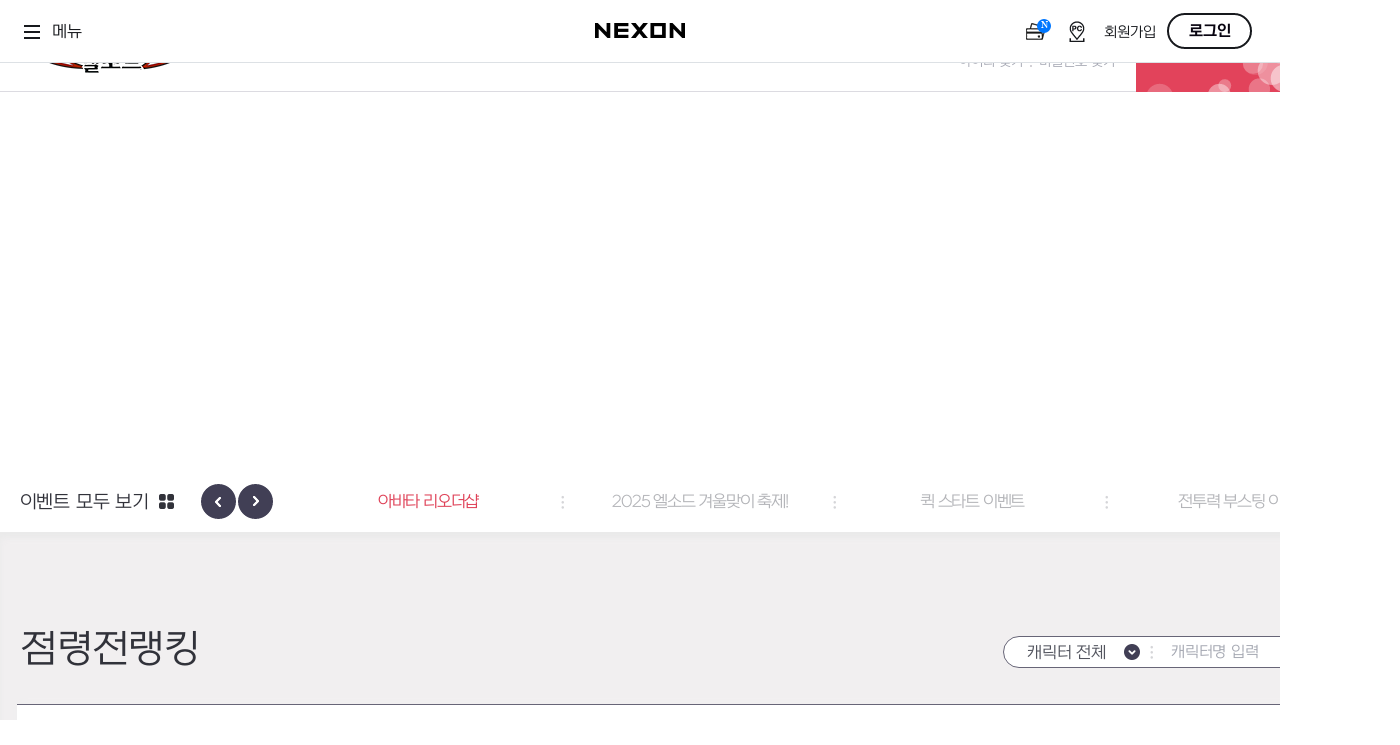

--- FILE ---
content_type: text/html; charset=utf-8
request_url: https://elsword.nexon.com/Ranking/Pve?n4PageNo=9
body_size: 11036
content:
<!doctype html>
<html lang="ko">
<head>
    <meta charset="utf-8">
    <meta name="Referrer" content="origin">
    <meta http-equiv="Content-Script-Type" content="text/javascript">
    <meta http-equiv="Content-Style-Type" content="text/css">
    <meta http-equiv="X-UA-Compatible" content="IE=edge">
    <meta name="robots" content="index,follow">
    <meta property="og:title" content="엘소드 :: 스타일리쉬 액션 RPG">
    <meta property="og:url" content="http://elsword.nexon.com/">
    <!-- TODO: 270x270 Opengraph 이미지 삽입 필요 -->
    <meta property="og:image" content="https://ssl.nexon.com/s2/Game/Elsword/2017/icon/img_opengraph.jpg">
    <meta property="og:description" content="박진감 있고 스피디한 액션 스타일리쉬 게임, 통쾌하고 유쾌한 인터렉티브 코믹, 대전과 RPG의 절묘한 조화! 엘소드!" />
    <meta name="twitter:card" content="summary">
    <meta name="twitter:title" content="엘소드 :: 스타일리쉬 액션 RPG">
    <meta name="twitter:url" content="http://elsword.nexon.com/">
    <!-- TODO: 270x270 Opengraph 이미지 삽입 필요 -->
    <meta name="twitter:image" content="https://ssl.nexon.com/s2/Game/Elsword/2017/icon/img_opengraph.jpg">
    <meta name="twitter:description" content="박진감 있고 스피디한 액션 스타일리쉬 게임, 통쾌하고 유쾌한 인터렉티브 코믹, 대전과 RPG의 절묘한 조화! 엘소드!" />
    <title>엘소드 :: 스타일리쉬 액션 RPG</title>
    <link rel="Shortcut Icon" href="https://ssl.nexon.com/s2/Game/Elsword/2012/icon/favicon.ico" type="image/x-icon">
    <link rel="icon" href="https://ssl.nexon.com/s2/Game/Elsword/2012/icon/favicon.ico" type="image/x-icon">

    <link href="https://lwres.nexon.com/css/elsword/site/2020/style.css?v=20251228212353" rel="stylesheet">
    <link href="https://lwres.nexon.com/css/elsword/site/2020/editor.css" rel="stylesheet">

    <script type="text/javascript" src="https://lwres.nexon.com/js/elsword/OBT/jquery-1.12.4.min.js"></script>
    <script type="text/javascript" src="https://lwres.nexon.com/js/elsword/OBT/modernizr.js"></script>
    <script type="text/javascript" src="https://lwres.nexon.com/js/elsword/OBT/jquery.nice-select.min.js"></script>
    <script type="text/javascript" src="https://lwres.nexon.com/js/elsword/OBT/jquery.owl.carousel.2.3.4.min.js"></script>
    <script type="text/javascript" src="https://lwres.nexon.com/js/elsword/OBT/jquery.easing.min.js"></script>

    <script src="https://lwres.nexon.com/js/elsword/site/2020/common.js"></script>

    <link href="/Contents/css/_Common.css" rel="stylesheet"/>

    <script type="text/javascript" src="/Contents/plugins/clipboard/clipboard.min.js?v=20251228074626"></script>
<script type="text/javascript" src="/Contents/plugins/vue/vue.min.js?v=20251228074626"></script>

    <script type="text/javascript" src="https://ssl.nexon.com/s1/global/ngb_head.js"></script>
<script type="text/javascript" src="https://ssl.nexon.com/s1/p2/ps.min.js" charset="utf-8" data-name="PS" data-ngm="true" data-nxlogin="true"></script> 
    

    <!-- Google Tag Manager -->
    <script>
        (function (w, d, s, l, i) {
            w[l] = w[l] || []; w[l].push({
                'gtm.start':
                    new Date().getTime(), event: 'gtm.js'
            }); var f = d.getElementsByTagName(s)[0],
                j = d.createElement(s), dl = l != 'dataLayer' ? '&l=' + l : ''; j.async = true; j.src =
                    'https://www.googletagmanager.com/gtm.js?id=' + i + dl; f.parentNode.insertBefore(j, f);
        })(window, document, 'script', 'dataLayer', 'GTM-NTJJK2Z');</script>
    <!-- End Google Tag Manager -->
    <script type="text/javascript">
        window.addEventListener('DOMContentLoaded', function () {

            

            if (CommonObject.Model.GameWebInfo.gameStartLogGoogleAW !== "") {
                // Google Tag 스크립트 생성
                const google_aw_script = document.createElement('script');
                google_aw_script.src = "https://www.googletagmanager.com/gtag/js?id=AW-867779859";
                google_aw_script.async = true;
                document.head.appendChild(google_aw_script);

                // 로드 완료 후 초기화
                google_aw_script.onload = function () {
                    window.dataLayer = window.dataLayer || [];
                    function gtag() { dataLayer.push(arguments); }
                    window.gtag = gtag;

                    gtag('js', new Date());
                    gtag('config', 'AW-867779859');
                };
            }
            if (CommonObject.Model.GameWebInfo.gameStartLogCriteo) {
                var criteoScript = document.createElement('script');
                criteoScript.type = 'text/javascript';
                criteoScript.async = true;
                criteoScript.src = "//dynamic.criteo.com/js/ld/ld.js?a=120424";
                document.head.appendChild(criteoScript);

                criteoScript.onload = function () {
                    window.criteo_q = window.criteo_q || [];
                    var deviceType = /iPad/.test(navigator.userAgent) ? "t" : /Mobile|iP(hone|od)|Android|BlackBerry|IEMobile|Silk/.test(navigator.userAgent) ? "m" : "d";

                    window.criteo_q.push(
                        { event: "setAccount", account: 120424 },
                        { event: "setEmail", email: "", hash_method: "sha256" },
                        { event: "setEmail", email: "", hash_method: "md5" },
                        { event: "setZipcode", zipcode: "" },
                        { event: "setSiteType", type: deviceType },
                        { event: "viewHome" }
                    );
                };
            }
        });
    </script>

</head>
    <body>
        <!-- Body Start Area -->
        <input name="__RequestVerificationToken" type="hidden" value="UOqu_O_GGZvA9eVzkXhYe7_n_FtqSio2UuFlHtK-IkDmnDo3SamgRlfQQw6DIQwvUsD9gJ5Sm2qzUDZ9WU-FIwnviYY1" />
        <script type="text/javascript" src="https://ssl.nexon.com/s1/global/ngb_bodystart.js" charset="euc-kr"></script>
        <script src="https://rs.nxfs.nexon.com/common/js/gnb.min.js" data-gamecode="94224" data-ispublicbanner="false"></script>


        <!-- Contents Area -->
        <div id="wrapper">

<header>
    <div class="gnb_wrap">
        <h1><a href="/Main/Index" data-a2s="click" data-object="SUB_GNB_HOME">엘소드</a></h1>
        <nav>
            <ul class="nav">
                <li class="issue">
                    <a href="/News/Notice/List">게임소식</a>
                    <ul class="nav_sub">
                        <li><a href="/News/Notice/List"><span>공지사항</span></a></li>
                        <li><a href="/News/GM/List"><span>GM메가폰</span></a></li>
                        <li><a href="/News/Events/List"><span>이벤트 & 캐시샵</span></a></li>
                        <li><a href="/News/Press/List"><span>보도자료</span></a></li>
                    </ul>
                </li>
                <li class="gameinfo">
                    <a href="/Info/Feature/Index">게임정보</a>
                    <ul class="nav_sub">
                        <li><a href="/Info/Feature/Index"><span>세계관</span></a></li>
                        <li><a href="/Info/Character/List" target="_blank"><span>캐릭터</span></a></li>
                        <li><a href="/Info/Guide/Index"><span>가이드</span></a></li>
                    </ul>
                </li>
                <li class="community">
                    <a href="/Community/Free/List">커뮤니티</a>
                    <ul class="nav_sub">
                        <li><a href="/Community/Free/List"><span>이슈게시판</span></a></li>
                        <li><a href="/Community/Strategy/List"><span>공략게시판</span></a></li>
                        <li><a href="/Community/Trade/List"><span>거래게시판</span></a></li>
                        <li><a href="/Community/Balance/List"><span>밸런스토론장</span></a></li>
                        <li><a href="/Community/Screenshot/List"><span>UCC게시판</span></a></li>
                        <li><a href="/Community/Cartoon/Main"><span>작가연재만화</span></a></li>
                    </ul>
                </li>
                <li class="ranking">
                    <a href="/Ranking/Global">랭킹</a>
                    <ul class="nav_sub">
                        <li><a href="/Ranking/Global"><span>던전랭킹</span></a></li>
                        <li><a href="/Ranking/War"><span>대전랭킹</span></a></li>
                        <li><a href="/Ranking/Pve"><span>점령전랭킹</span></a></li>
                    </ul>
                </li>
                <li class="pds">
                    <a href="/Pds/Download">자료실</a>
                    <ul class="nav_sub">
                        <li><a href="/Pds/Download"><span>다운로드</span></a></li>
                        <li><a href="/Pds/Multimedia"><span>멀티미디어</span></a></li>
                        <li><a href="/Pds/Gallery"><span>갤러리</span></a></li>
                        <li><a href="/Webzine/Index" target="_blank"><span>엘타입</span></a></li>
                    </ul>
                </li>
                <li class="help">
                    <a href="http://cs.nexon.com/HelpBoard/Nexon?gamecode=114" onclick="ngwPopup(this.href, '1024', '768', '1', 'popCustomer');return false;">고객지원</a>
                    <ul class="nav_sub">
                        <li><a href="http://cs.nexon.com/HelpBoard/Nexon?gamecode=114" onclick="ngwPopup(this.href, '1024', '768', '1', 'popCustomer');return false;"><span>문의하기</span></a></li>
                        <li><a href="/Customer/BugReport/List"><span>신고하기</span></a></li>
                        <li><a href="/Customer/Idea/List"><span>건의하기</span></a></li>
                        <li><a href="/Customer/Security/Index"><span>보안센터</span></a></li>
                    </ul>
                </li>
            </ul>
        </nav>

        <aside>
            <h3>유저 정보</h3>
            <div class="log_info">
                    <div class="login">
                        <!-- 넥슨 로그인 전 -->
                        <a href="javascript:;" onclick="CommonObject.SingleModule.CheckLogin();">넥슨ID 로그인</a>
                        <div class="find"><a href="#" onclick="NXMember.GoFindID({ pagetype: 3, redirect: location.href }); event.preventDefault()">아이디 찾기</a><span class="cur">|</span><a href="#" onclick="NXMember.GoFindPwd( { pagetype: 3, redirect: location.href } ); event.preventDefault()">비밀번호 찾기</a></div>
                    </div>
            </div>
            <div class="gameStart"><a href="javascript:;" onclick="CommonObject.SingleModule.StartGame();">게임 시작</a></div>
        </aside>

        <div class="snsQuick">
            <h3>공식 SNS</h3>
            <ul>
                <li class="fb"><a href="https://www.facebook.com/ELSWORD.KOG/" target="_blank" data-a2s="click" data-object="SUB_GNB_FB">공식 페이스북 바로가기</a></li>
                <li class="tw"><a href="https://twitter.com/elsword_kog" target="_blank" data-a2s="click" data-object="SUB_GNB_X">공식 트위터 바로가기</a></li>                
                <li class="ytb"><a href="https://www.youtube.com/channel/UCHUbqFpvmXbSGgmHKxOJCeQ" target="_blank" data-a2s="click" data-object="SUB_GNB_YOUTUBE">공식 유튜브 바로가기</a></li>
            </ul>
        </div>

    </div>
</header>
            


    <div id="container">

        

    <div class="wrap_banner sub">
        <h3>배너</h3>
        <div class="owl-carousel banner">
                <div class="banner_item">
                    <a href="/Events2025/1224/Event" target="_self">
                        <img src="https://file.nexon.com/NxFile/download/FileDownloader.aspx?oidFile=5413366884273752573" alt="엘소드 18주년 축하해" />
                    </a>
                </div>
                <div class="banner_item">
                    <a href="/Events2025/1224/collabo" target="_self">
                        <img src="https://file.nexon.com/NxFile/download/FileDownloader.aspx?oidFile=4764849216537231961" alt="네네치킨 콜라보 COMING SOON!" />
                    </a>
                </div>
                <div class="banner_item">
                    <a href="/News/Events/View?n4ArticleSN=3461" target="_self">
                        <img src="https://file.nexon.com/NxFile/download/FileDownloader.aspx?oidFile=5485425139736642098" alt="아바타 리오더샵" />
                    </a>
                </div>
                <div class="banner_item">
                    <a href="/events2025/1218/Festival" target="_self">
                        <img src="https://file.nexon.com/NxFile/download/FileDownloader.aspx?oidFile=5413421911394746493" alt="2025 엘소드 겨울맞이 축제!" />
                    </a>
                </div>
                <div class="banner_item">
                    <a href="/events2025/1218/QuickStart" target="_self">
                        <img src="https://file.nexon.com/NxFile/download/FileDownloader.aspx?oidFile=5557482862623588837" alt="퀵 스타트 이벤트" />
                    </a>
                </div>
                <div class="banner_item">
                    <a href="/events2025/1218/Boosting" target="_self">
                        <img src="https://file.nexon.com/NxFile/download/FileDownloader.aspx?oidFile=5557482708004766318" alt="전투력 부스팅 이벤트" />
                    </a>
                </div>
                <div class="banner_item">
                    <a href="/Events2025/1218/Event" target="_self">
                        <img src="https://file.nexon.com/NxFile/download/FileDownloader.aspx?oidFile=5557482007925099220" alt="11강 심연무 지급 이벤트" />
                    </a>
                </div>
                <div class="banner_item">
                    <a href="/events2025/1218/Support" target="_self">
                        <img src="https://file.nexon.com/NxFile/download/FileDownloader.aspx?oidFile=5629540151718839160" alt="선배 모험가 출동! 던전 지원 작전" />
                    </a>
                </div>
                <div class="banner_item">
                    <a href="/News/Events/View?n4ArticleSN=3453" target="_self">
                        <img src="https://file.nexon.com/NxFile/download/FileDownloader.aspx?oidFile=5053079970646065471" alt="엘리오스 아바타 염색샵 오픈!" />
                    </a>
                </div>
                <div class="banner_item">
                    <a href="/events2025/1218/PCRoom" target="_self">
                        <img src="https://file.nexon.com/NxFile/download/FileDownloader.aspx?oidFile=5485424714534880766" alt="2025 겨울 PC방 접속 이벤트" />
                    </a>
                </div>
                <div class="banner_item">
                    <a href="/News/Events/View?n4ArticleSN=3455" target="_self">
                        <img src="https://file.nexon.com/NxFile/download/FileDownloader.aspx?oidFile=5557482540501042050" alt="아바타: 게이트 시커" />
                    </a>
                </div>
                <div class="banner_item">
                    <a href="/News/Events/View?n4ArticleSN=3456" target="_self">
                        <img src="https://file.nexon.com/NxFile/download/FileDownloader.aspx?oidFile=5053078965623720119" alt="겨울 기념 성장 지원 패키지" />
                    </a>
                </div>
                <div class="banner_item">
                    <a href="/events2025/1218/ReMatch" target="_self">
                        <img src="https://file.nexon.com/NxFile/download/FileDownloader.aspx?oidFile=5629540229028250370" alt="[엘소드] Rematch" />
                    </a>
                </div>
                <div class="banner_item">
                    <a href="/News/Events/View?n4ArticleSN=3459" target="_self">
                        <img src="https://file.nexon.com/NxFile/download/FileDownloader.aspx?oidFile=5701598368527024555" alt="Merry Christmas 2025" />
                    </a>
                </div>
                <div class="banner_item">
                    <a href="/Events2025/1204/Creators" target="_self">
                        <img src="https://file.nexon.com/NxFile/download/FileDownloader.aspx?oidFile=5269252572371223006" alt="엘소드 크리에이터즈 콘테스트" />
                    </a>
                </div>
        </div>
        <div class="bnr_nav">
            <a href="/News/Events/List">이벤트 모두 보기</a>
        </div>
    </div>


        <div id="contents" class="rankingPage" menuNavi="4_3">

            <!-- Page Title -->
            <div class="pageTit">
                <h2>점령전랭킹</h2>
                
                <div class="RankingVue_App_RankingSearchArea">
                    <ranking-search-area :char-type="0" :search-text="vmodel_SearchText"></ranking-search-area>
                </div>
            </div>

            <section class="rankingWrap">

                <!-- List -->
                <div class="ranking_list">
                    <table class="pve">
                        <colgroup>
                            <col />
                            <col />
                            <col />
                            <col />
                            <col />
                            <col />
                            <col />
                        </colgroup>
                        <thead>
                            <tr>
                                <th>순위</th>
                                <th>캐릭터명</th>
                                <th>클래스</th>
                                <th>레벨</th>
                                <th>전장랭크</th>
                                <th>승</th>
                                <th>랭킹포인트</th>
                            </tr>
                        </thead>
                        <tbody>
                                    <tr>
                                        <td><strong>81</strong></td>
                                        <td>
                                            <img src="https://ssl.nexon.com/s2/Game/Elsword/site/2020/common/spacer.png" class="thumb_c176" alt="" />
                                            <strong>Kyouka</strong>
                                        </td>
                                        <td>매드패러독스</td>
                                        <td>Lv. 99</td>
                                        <td><img src='https://ssl.nexon.com/s2/game/Elsword/2012/icon/ico_new_ss.gif ' alt='SS'></td>
                                        <td>407</td>
                                        <td></td>
                                    </tr>
                                    <tr>
                                        <td><strong>82</strong></td>
                                        <td>
                                            <img src="https://ssl.nexon.com/s2/Game/Elsword/site/2020/common/spacer.png" class="thumb_c79" alt="" />
                                            <strong>1퍼남았다</strong>
                                        </td>
                                        <td>제네시스</td>
                                        <td>Lv. 99</td>
                                        <td><img src='https://ssl.nexon.com/s2/game/Elsword/2012/icon/ico_new_ss.gif ' alt='SS'></td>
                                        <td>176</td>
                                        <td></td>
                                    </tr>
                                    <tr>
                                        <td><strong>83</strong></td>
                                        <td>
                                            <img src="https://ssl.nexon.com/s2/Game/Elsword/site/2020/common/spacer.png" class="thumb_c182" alt="" />
                                            <strong>하이엔드달링</strong>
                                        </td>
                                        <td>미네르바</td>
                                        <td>Lv. 99</td>
                                        <td><img src='https://ssl.nexon.com/s2/game/Elsword/2012/icon/ico_new_ss.gif ' alt='SS'></td>
                                        <td>82</td>
                                        <td></td>
                                    </tr>
                                    <tr>
                                        <td><strong>84</strong></td>
                                        <td>
                                            <img src="https://ssl.nexon.com/s2/Game/Elsword/site/2020/common/spacer.png" class="thumb_c182" alt="" />
                                            <strong>강뎀로제</strong>
                                        </td>
                                        <td>미네르바</td>
                                        <td>Lv. 99</td>
                                        <td><img src='https://ssl.nexon.com/s2/game/Elsword/2012/icon/ico_new_ss.gif ' alt='SS'></td>
                                        <td>137</td>
                                        <td></td>
                                    </tr>
                                    <tr>
                                        <td><strong>85</strong></td>
                                        <td>
                                            <img src="https://ssl.nexon.com/s2/Game/Elsword/site/2020/common/spacer.png" class="thumb_c196" alt="" />
                                            <strong>칸나</strong>
                                        </td>
                                        <td>미스치프</td>
                                        <td>Lv. 99</td>
                                        <td><img src='https://ssl.nexon.com/s2/game/Elsword/2012/icon/ico_new_ss.gif ' alt='SS'></td>
                                        <td>18</td>
                                        <td></td>
                                    </tr>
                                    <tr>
                                        <td><strong>86</strong></td>
                                        <td>
                                            <img src="https://ssl.nexon.com/s2/Game/Elsword/site/2020/common/spacer.png" class="thumb_c88" alt="" />
                                            <strong>마왕루야</strong>
                                        </td>
                                        <td>데메르시오</td>
                                        <td>Lv. 99</td>
                                        <td><img src='https://ssl.nexon.com/s2/game/Elsword/2012/icon/ico_new_ss.gif ' alt='SS'></td>
                                        <td>161</td>
                                        <td></td>
                                    </tr>
                                    <tr>
                                        <td><strong>87</strong></td>
                                        <td>
                                            <img src="https://ssl.nexon.com/s2/Game/Elsword/site/2020/common/spacer.png" class="thumb_c80" alt="" />
                                            <strong>물약감자녀</strong>
                                        </td>
                                        <td>로드아조트 </td>
                                        <td>Lv. 99</td>
                                        <td><img src='https://ssl.nexon.com/s2/game/Elsword/2012/icon/ico_new_ss.gif ' alt='SS'></td>
                                        <td>159</td>
                                        <td></td>
                                    </tr>
                                    <tr>
                                        <td><strong>88</strong></td>
                                        <td>
                                            <img src="https://ssl.nexon.com/s2/Game/Elsword/site/2020/common/spacer.png" class="thumb_c166" alt="" />
                                            <strong>JayZ</strong>
                                        </td>
                                        <td>페이탈팬텀</td>
                                        <td>Lv. 99</td>
                                        <td><img src='https://ssl.nexon.com/s2/game/Elsword/2012/icon/ico_new_ss.gif ' alt='SS'></td>
                                        <td>47</td>
                                        <td></td>
                                    </tr>
                                    <tr>
                                        <td><strong>89</strong></td>
                                        <td>
                                            <img src="https://ssl.nexon.com/s2/Game/Elsword/site/2020/common/spacer.png" class="thumb_c175" alt="" />
                                            <strong>백상아리</strong>
                                        </td>
                                        <td>도미네이터</td>
                                        <td>Lv. 99</td>
                                        <td><img src='https://ssl.nexon.com/s2/game/Elsword/2012/icon/ico_new_ss.gif ' alt='SS'></td>
                                        <td>354</td>
                                        <td></td>
                                    </tr>
                                    <tr>
                                        <td><strong>90</strong></td>
                                        <td>
                                            <img src="https://ssl.nexon.com/s2/Game/Elsword/site/2020/common/spacer.png" class="thumb_c79" alt="" />
                                            <strong>효진</strong>
                                        </td>
                                        <td>제네시스</td>
                                        <td>Lv. 99</td>
                                        <td><img src='https://ssl.nexon.com/s2/game/Elsword/2012/icon/ico_new_ss.gif ' alt='SS'></td>
                                        <td>156</td>
                                        <td></td>
                                    </tr>
                        </tbody>
                    </table>
                    <dl>
                        <dt>랭킹 정보는 <span>상위 2,000명</span> 기준으로 노출됩니다.</dt>
                        <dd>최종 업데이트 <strong>2025.12.28 10:15</strong></dd>
                    </dl>
                </div>

                <div class="btn_wrap">
                </div>

                <!-- Paging -->
                
<div class="paging_board">
    <!-- 처음 -->
        <a href="http://elsword.nexon.com/Ranking/Pve?n4PageNo=1" class="btn first"><span>첫 페이지</span></a>

    <!-- 이전 -->
        <a href="javascript:;" class="btn prev"><span>이전 페이지</span></a>

    <!-- 페이징 -->
            <a href="http://elsword.nexon.com/Ranking/Pve?n4PageNo=1" class="num"><span>1</span></a>
            <a href="http://elsword.nexon.com/Ranking/Pve?n4PageNo=2" class="num"><span>2</span></a>
            <a href="http://elsword.nexon.com/Ranking/Pve?n4PageNo=3" class="num"><span>3</span></a>
            <a href="http://elsword.nexon.com/Ranking/Pve?n4PageNo=4" class="num"><span>4</span></a>
            <a href="http://elsword.nexon.com/Ranking/Pve?n4PageNo=5" class="num"><span>5</span></a>
            <a href="http://elsword.nexon.com/Ranking/Pve?n4PageNo=6" class="num"><span>6</span></a>
            <a href="http://elsword.nexon.com/Ranking/Pve?n4PageNo=7" class="num"><span>7</span></a>
            <a href="http://elsword.nexon.com/Ranking/Pve?n4PageNo=8" class="num"><span>8</span></a>
            <a href="http://elsword.nexon.com/Ranking/Pve?n4PageNo=9" class="num on"><span>9</span></a>
            <a href="http://elsword.nexon.com/Ranking/Pve?n4PageNo=10" class="num"><span>10</span></a>
    
    <!-- 다음 -->
        <a href="http://elsword.nexon.com/Ranking/Pve?n4PageNo=11" class="btn next"><span>다음 페이지</span></a>

    <!-- 마지막 -->
        <a href="http://elsword.nexon.com/Ranking/Pve?n4PageNo=200" class="btn last"><span>마지막 페이지</span></a>
</div>

            </section>

        </div>

    </div>

            
<footer>
    <div class="inner">
        <div class="snsQuick">
            <ul>
                <li class="fb"><a href="https://www.facebook.com/ELSWORD.KOG/" target="_blank" data-a2s="click" data-object="SUB_FOOTER_FB">공식 페이스북 바로가기</a></li>
                <li class="tw"><a href="https://twitter.com/elsword_kog" target="_blank" data-a2s="click" data-object="SUB_FOOTER_X">공식 트위터 바로가기</a></li>                
                <li class="ytb"><a href="https://www.youtube.com/channel/UCHUbqFpvmXbSGgmHKxOJCeQ" target="_blank" data-a2s="click" data-object="SUB_FOOTER_YOUTUBE">공식 유튜브 바로가기</a></li>
            </ul>
        </div>
        <ul class="identity">
            <li class="fnexon"><a href="http://www.nexon.com/" target="_blank">NEXON</a></li>
            <li class="fkog"><a href="http://www.kog.co.kr/" target="_blank">KOG</a></li>
        </ul>
        <ul class="fnb">
            <li><a href="http://company.nexon.com/" target="_blank">회사소개</a></li>
            <li><a href="http://careers.nexon.com/" target="_blank">채용안내</a></li>
            <li><a href="https://member.nexon.com/policy/stipulation.aspx" target="_blank">이용약관</a></li>
            <li><a href="/Common/Grade" onclick="ngwPopup(this.href, '500', '438', '0', 'popGameUser');return false;">게임이용등급안내</a></li>
            <li class="privacy"><a href="https://member.nexon.com/policy/privacy.aspx" target="_blank">개인정보처리방침</a></li>
            <li><a href="https://member.nexon.com/policy/youthprotection.aspx" target="_blank">청소년보호정책</a></li>
            <li><a href="/Common/Operation" onclick="ngwPopup(this.href, '600', '560', '0', 'popOperationRule');return false;">운영정책</a></li>
            <li><a href="http://pcbang.nexon.com/" target="_blank">넥슨 PC방</a></li>
            <li><a href="/News/Probability/List" target="_blank">확률형 아이템 목록</a></li>
            <li><a href="javascript:CommonObject.SingleModule.OpenCoupon();">쿠폰입력</a></li>
        </ul>
        <address class="address">
            <p class="copyright">
                <span>㈜넥슨코리아 대표이사 강대현·김정욱</span>
                <span>경기도 성남시 분당구 판교로 256번길 7</span>
                <span>전화 : 1588-7701</span>
                <span>팩스 : 0502-258-8322</span><br>
                <span>E-mail : contact-us@nexon.co.kr</span>
                <span>사업자등록번호 : 220-87-17483호</span>
                <span>통신판매업 신고번호 : 제2013-경기성남-1659호</span>
                <a href="http://www.ftc.go.kr/info/bizinfo/communicationViewPopup.jsp?wrkr_no=2208717483" onclick="ngwPopup(this.href, '640', '588', '0', 'footerPopup2');return false;" class="bizInfo">사업자정보확인</a>
                <br>
                <span class="copy">© NEXON Korea Corp. &amp; KOG Corp. All Rights Reserved.</span>
            </p>
        </address>
    </div>
</footer>
            <div class="overlay"></div>
            <!-- Layer Area -->
            <div class="overlay"></div>
<dl id="ytbUpload" class="youtubeLayer">
    <dt><span>YouTube </span>동영상 주소</dt>
    <dd>
        <div class="ytlTit"><input type="text" id="youtubeUploadLayerInputMovieUrl" placeholder="유튜브 동영상 주소를 입력하세요." /></div>
        <ul>
            <li>유튜브에 등록된 동영상 주소를 입력해주세요.</li>
            <li>동영상이 삭제된 경우 등록되지 않습니다.</li>
            <li>저작권등 다른사람의 권리를 침해하거나 명예를 훼손하는 동영상은<br />이용약관 및 관련법률에 의해 제재를 받으실 수 있습니다.</li>
        </ul>
        <div class="ytlBtn">
            <a href="javascript:;" class="btn_board p_update" onclick="CommonObject.GroupModule.NexonEditor.EditorPopup.UploadMovie();">등록</a>
            <a href="javascript:;" class="btn_board p_cancel" onclick="CommonObject.GroupModule.NexonEditor.EditorPopup.CloseUploadMovieLayer();">취소</a>
        </div>
    </dd>
</dl>

<div id="reportPop" class="popTemp"></div>

<div id="representPop" class="popTemp"></div>
            <div id="gameStartPop" class="popTemp">
    <button type="button" class="closePop" onclick="gameStartPopClose();">닫기</button>
    <div class="popTit">
        <h3>엘소드 게임 시작</h3>
    </div>
    <div class="popCont">
        <div class="radioBtn b64">
            <input type="radio" name="bitRadio" id="bit64_check" checked value="64" />
            <label for="bit64_check"><strong>64bit</strong>로 게임 시작</label>
        </div>
        <div class="radioBtn b32">
            <input type="radio" name="bitRadio" id="bit32_check" value="32" />
            <label for="bit32_check"><strong>32bit</strong>로 게임 시작</label>
        </div>
        <ul>
            <li><strong>32bit</strong> 운영체제를 사용하시는 모험가님은 <strong>32bit</strong>로 설정 후 게임을 시작해 주세요.</li>
            <li>32bit와 64bit는 각각 별도의 설치가 필요합니다.</li>
            <li>64bit는 안정화 및 개선 작업 진행 중이며, 게임 이용 중 문제가 발생할 경우<br /> 32bit를 이용해주시기 바랍니다.</li>
        </ul>
    </div>
    <!-- Button -->
    <div class="btn_wrap">
        <a href="javascript:;" class="startBtn" onclick="CommonObject.SingleModule.StartGame();">게임 시작</a>
        <a href="javascript:;" class="cancelBtn" onclick="gameStartPopClose();">취소</a>
    </div>
</div>
        </div>

        <!-- PriorityCommonJs Area -->
        <script type="text/javascript" src="/Contents/js/_Common.js?v=20251228074626"></script>

        
<script>
    // Init CommonJsModel
    CommonObject.Model.GameWebInfo.channelServiceType = 'NEXON';
    CommonObject.Model.GameWebInfo.gameCode = '94224';
    CommonObject.Model.GameWebInfo.gameStartLogRequireName = '/Ranking/Pve';
</script>
        


<script>
    // Init CommonJsModel
    CommonObject.Model.Messages.basket_Messages = [{"Key":"CanRemoveOnlyMyArticle","Value":"본인 글만 삭제 가능합니다."},{"Key":"CompleteCopy","Value":"복사되었습니다."},{"Key":"CanModifyOnlyMyArticle","Value":"본인 글만 수정 가능합니다."},{"Key":"RequireTradeType","Value":"거래 타입을 입력해주세요."},{"Key":"CanNotNegativeMyArticle","Value":"본인글은 비추천 할 수 없습니다."},{"Key":"CanNotAccess","Value":"접근할 수 없습니다."},{"Key":"QuestionDoYouWantToPoll","Value":"투표하시겠습니까?"},{"Key":"RequireNoMoreThan200Text","Value":"200글자 이내로 입력하세요."},{"Key":"CanNotRecommendMyArticle","Value":"본인글은 추천 할 수 없습니다."},{"Key":"QuestionDoYouWantToDelete","Value":"삭제하시겠습니까?"},{"Key":"AlreadyRemoveArticle","Value":"이미 삭제된 글입니다."},{"Key":"RequireAttachImage","Value":"이미지 첨부 시 글 등록이 가능합니다."},{"Key":"RequireAttachMovie","Value":"영상 첨부 시 글 등록이 가능합니다."},{"Key":"AlreadyReportArticle","Value":"이미 신고된 글입니다."},{"Key":"CanNotReportMyArticle","Value":"본인글은 신고할 수 없습니다."},{"Key":"CompleteRemove","Value":"삭제되었습니다."},{"Key":"AlreadyRecommend","Value":"이미 추천하였습니다."},{"Key":"RequireCharacter","Value":"캐릭터를 선택해주세요."},{"Key":"RequireLogin","Value":"로그인이 필요한 서비스입니다."},{"Key":"RequireAgree","Value":"이용약관 및 정보제공 동의 후 이용하실 수 있습니다."},{"Key":"RequireCount","Value":"하루에 10개의 게시물만 등록 가능합니다."},{"Key":"RequireClass","Value":"클래스를 선택해주세요."},{"Key":"RequireTitle","Value":"제목을 입력하세요."},{"Key":"RequireSkill","Value":"스킬을 선택해주세요."},{"Key":"CanNotNegativeMyComment","Value":"본인댓글은 비추천 할 수 없습니다."},{"Key":"Error","Value":"오류가 발생하였습니다."},{"Key":"RequireSetDefaultGameCharacter","Value":"대표 캐릭터 설정 후 이용해 주시기 바랍니다."},{"Key":"RequireContentText","Value":"내용을 입력하세요."},{"Key":"RequireUpdown","Value":"상하향을 선택해주세요."},{"Key":"ErrorAjax","Value":"Ajax 오류가 발생하였습니다."},{"Key":"CanNotUseUnregisteredSticker","Value":"등록되지 않은 스티커는 사용할 수 없습니다."},{"Key":"RequireCategorySN","Value":"카테고리를 선택해주세요."},{"Key":"RequireCreateGameCharacter","Value":"캐릭터 생성이 필요한 서비스입니다."},{"Key":"CanNotRecommendMyComment","Value":"본인댓글은 추천 할 수 없습니다."},{"Key":"RequireCategory2SN","Value":"2차카테고리를 선택해주세요."},{"Key":"CanNotWriteArticleSanctionPeriod","Value":"제재기간에는 글을 작성하실 수 없습니다."},{"Key":"CompleteReportArticle","Value":"신고내용이 접수되었습니다."},{"Key":"RequireTradeMoney","Value":"거래 금액은 0.1억부터 100억까지 가능합니다."},{"Key":"AlreadyNegative","Value":"이미 비추천하였습니다."},{"Key":"RequireKeywordForSearchMinTwoLength","Value":"검색어를 두 글자 이상 입력하세요."},{"Key":"RequireExtNickName","Value":"닉네임을 입력해주세요."},{"Key":"Success","Value":"Success"}];
</script>

        <!-- Body End Area -->
        
    <script type="text/javascript" src="/Contents/js/Ranking/Ranking.vue.js?v=20251228074626"></script>

    <script type="text/javascript">
        $(document).ready(function () {
            // Init
            RankingVue.Models._Common.basket_ServerType = '0';
            RankingVue.Models.RankingSearchArea.vmodel_SearchText = '';
            RankingVue.Models._Common.basket_PageName = 'Pve';
        });
    </script>

        

        <!-- Google Tag Manager (noscript) -->
        <noscript><iframe src="https://www.googletagmanager.com/ns.html?id=GTM-NTJJK2Z"
        height="0" width="0" style="display:none;visibility:hidden"></iframe></noscript>
        <!-- End Google Tag Manager (noscript) -->
    </body>
</html>


--- FILE ---
content_type: text/css
request_url: https://lwres.nexon.com/css/elsword/site/2020/editor.css
body_size: 486
content:
@charset "UTF-8";

/* RESET DEFAULT ELEMENTS STYLE */
/* NEXONLv1 Gothic */
@font-face{
    font-family:'NEXON Gothic';
    font-weight:400;
    src:url(https://rs.nxfs.nexon.com/home/fonts/NEXON%20Lv1%20Gothic%20OTF.eot), url(https://rs.nxfs.nexon.com/home/fonts/NEXON%20Lv1%20Gothic%20OTF.eot#iefix) format("embedded-opentype"), url(https://rs.nxfs.nexon.com/home/fonts/NEXON%20Lv1%20Gothic%20OTF.woff) format("woff");
}
@font-face{
    font-family:'NEXON Gothic';
    font-weight:700;
    src:url(https://rs.nxfs.nexon.com/home/fonts/NEXON%20Lv1%20Gothic%20OTF%20Bold.eot), url(https://rs.nxfs.nexon.com/home/fonts/NEXON%20Lv1%20Gothic%20OTF%20Bold.eot#iefix) format("embedded-opentype"), url(https://rs.nxfs.nexon.com/home/fonts/NEXON%20Lv1%20Gothic%20OTF%20Bold.woff) format("woff");
}
@font-face {
    font-family: 'NEXON Gothic';
    src: url('https://cdn.jsdelivr.net/gh/projectnoonnu/noonfonts_20-04@2.1/NEXON Lv1 Gothic OTF Light.woff') format('woff');
    font-weight: 100;
    font-style: normal;
}

body {margin:0;padding:0;font-family:'NEXON Gothic', 'Nanum Gothic', 'Malgun Gothic', sans-serif, '돋움', Dotum;font-size:16px;color:#52545e;line-height:150%;letter-spacing:-0.2px;}
input, textarea {font-size:16px;}

--- FILE ---
content_type: text/css
request_url: https://elsword.nexon.com/Contents/css/_Common.css
body_size: 95
content:
@charset "utf-8";

/* Init Vue */
[v-cloak] {
    display: none;
}

--- FILE ---
content_type: text/css
request_url: https://lwres.nexon.com/css/elsword/site/2020/common.css
body_size: 14772
content:
@charset "UTF-8";
@import url('char_thumb.css');
@import url('elswordAll.css');

/* RESET DEFAULT ELEMENTS STYLE */

* { -webkit-box-sizing: border-box; box-sizing: border-box; font-smoothing: antialiased; text-rendering: optimizeLegibility; }
html { font-family: sans-serif; -ms-text-size-adjust: 100%; -webkit-text-size-adjust: 100%; }
body { margin: 0; }
body > div, body > div * { box-sizing: content-box; -webkit-box-sizing: content-box; }
article, aside, details, figcaption, figure, footer, header, hgroup, main, menu, nav, section, summary { display: block; }
audio, canvas, progress, video { display: inline-block; vertical-align: baseline; }
audio:not([controls]) { display: none; height: 0; }
[hidden], template { display: none; }
a { background-color: transparent; }
a:active, a:hover { outline: 0; }
abbr[title] { border-bottom: 1px dotted; }
b, strong { font-weight: 700; }
dfn { font-style: italic; }
h1 { font-size: 2em; margin: .67em 0; }
mark { background: #ff0; color: #000; }
small { font-size: 80%; }
sub, sup { font-size: 75%; line-height: 0; position: relative; vertical-align: baseline; }
sup { top: -.5em; }
sub { bottom: -.25em; }
img { border: 0; }
svg:not(:root) { overflow: hidden; }
figure { margin: 1em 40px; }
hr { -webkit-box-sizing: content-box; box-sizing: content-box; height: 0; }
pre { overflow: auto; }
code, kbd, pre, samp { font-family: monospace,monospace; font-size: 1em; }
button, input, optgroup, select, textarea { color: inherit; font: inherit; margin: 0; }
button { overflow: visible; }
button, select { text-transform: none; }
button, html input[type="button"], input[type="reset"], input[type="submit"] { -webkit-appearance: button; cursor: pointer; }
button[disabled], html input[disabled] { cursor: default; }
button::-moz-focus-inner, input::-moz-focus-inner { border: 0; padding: 0; }
input { line-height: normal; }
input[type="checkbox"], input[type="radio"] { -webkit-box-sizing: border-box; box-sizing: border-box; padding: 0; }
input[type="number"]::-webkit-inner-spin-button, input[type="number"]::-webkit-outer-spin-button { height: auto; }
input[type="search"] { -webkit-appearance: textfield; -webkit-box-sizing: content-box; box-sizing: content-box; }
input[type="search"]::-webkit-search-cancel-button, input[type="search"]::-webkit-search-decoration { -webkit-appearance: none; }
fieldset { border: 1px solid silver; margin: 0 2px; padding: .35em .625em .75em; }
legend { border: 0; padding: 0; }
textarea { overflow: auto; }
optgroup { font-weight: 700; }
table { border-collapse: collapse; border-spacing: 0; }
td, th { padding: 0; }
::-moz-selection { background: #ccc; color: #fff; text-shadow: none; }
::selection { background: #ccc; color: #fff; text-shadow: none; }
::-moz-selection { background: #ccc; color: #fff; text-shadow: none; }
::-webkit-selection { background: #ccc; color: #fff; text-shadow: none; }
input:focus::-webkit-input-placeholder, textarea:focus::-webkit-input-placeholder { color: transparent; }
input:focus:-moz-placeholder, textarea:focus:-moz-placeholder { color: transparent; }
input:focus::-moz-placeholder, textarea:focus::-moz-placeholder { color: transparent; }
input:focus:-ms-input-placeholder, textarea:focus:-ms-input-placeholder { color: transparent; }

/* RESET DEFAULT ELEMENTS STYLE */
body, div, dl, dt, dd, ul, ol, li, h1, h2, h3, h4, h5, h6, pre, code, form, fieldset, legend, textarea, p, blockquote, th, td, input, select, textarea, button { margin: 0; padding: 0; word-break:keep-all; }
dl, ul, ol, menu, li { list-style: none; }
address, caption, cite, code, dfn, em, var { font-style: normal; font-weight: normal; }
img, fieldset, iframe { border: 0 none; }
img { vertical-align: top; }
input, select, textarea, button { vertical-align: middle; }
textarea { resize: none; }
input::-ms-clear { display: none; }
button { border: 0 none; background-color: transparent; cursor: pointer; }
button:focus, a:focus { outline: 0; }
button, input[type='button'], input[type='submit'], input[type='reset'], input[type='file'] { border-radius: 0; -webkit-appearance: button; }
input[type="image"], input[type="text"], input[type="submit"], input[type="password"], input[type='search'] { border-radius: 0; -webkit-appearance: none; }
input:checked[type='checkbox'] { -webkit-appearance: checkbox; background-color: transparent; }
input[type='search']::-webkit-search-cancel-button { -webkit-appearance: none; }
input[type="text"]:focus { outline: 0; }
table { border-collapse: collapse; border-spacing: 0; empty-cells: show; }
caption, legend { position: absolute; top: -9999px; left: -9999px; font-size: 0; line-height: 0; }
a { text-decoration: none; }
a:hover { text-decoration: underline; }
a:active { background-color: transparent; }
body, h1, h2, h3, h4, h5, h6, th, td, input, select, textarea, button { font-family: 'NEXON Gothic', 'Nanum Gothic', 'Malgun Gothic', sans-serif,'돋움',Dotum; font-size: 16px; color: #52545e; line-height: 150%; letter-spacing: -0.2px; }
hr { display: none; }
address, caption, cite, code, dfn, em, var { font-style: normal; font-weight: normal; }
article, aside, details, figcaption, figure, footer, header, hgroup, nav, section, main { display: block; }
blockquote, q { quotes: none; }
blockquote:before, blockquote:after, q:before, q:after { content: ''; content: none; }
body { width: 100%; min-width: 1240px; background: #fff; }

input::-webkit-input-placeholder {color:#a5a8b2;}
input:-ms-input-placeholder {color:#a5a8b2;}
textarea::-webkit-input-placeholder {color:#a5a8b2;}
textarea:-ms-input-placeholder {color:#a5a8b2;}

.browserupgrade {width:100%;text-align:center;border-bottom:1px solid #ccc;padding:20px 0;background-color:#efefef;}

/* Common Class */
.row { clear: both; min-width: 1200px; margin: 0 auto; }
.cell { display: table-cell; width: 100%; height: 100%; vertical-align: middle; }
.inner { clear: both; width: 1200px; margin: 0 auto; }
.blind { display: block; overflow: hidden; visibility: hidden; text-indent: -9999px; font-size: 0; height: 0; }
.ir { display: block; }
.ir, .btn { overflow: hidden; text-indent: -9999px; font-size: 0 !important; }
.fl { float: left; }
.fr { float: right; }
.clear:before, .clear:after { content: ''; display: table; }
.clear { *zoom: 1; }
.clear:after { clear: both; }
.ipt_select, .ipt_keyword { height: 38px; padding: 0 0 0 10px; font-size: 15px; line-height: 38px; color: #8d8d8d; background: #fff; border: 1px solid #d8d0c6; -webkit-transition: all .2s ease-in-out; -o-transition: all .2s ease-in-out; transition: all .2s ease-in-out; }
.ipt_select.open, .ipt_select:active, .ipt_select:focus, .ipt_keyword:focus { border-color: #d0b6a9; }
.ipt_radio { position: absolute; display: block; top: -1px; left: -1px; width: 1px; height: 1px; -webkit-appearance: none; -moz-appearance: none; -ms-appearance: none; -o-appearance: none; appearance: none; }
.ipt_radio + .ipt_label_radio { position: relative; overflow: hidden; display: block; cursor: pointer; }
.ipt_radio + .ipt_label_radio:before, .selected .ipt_radio + .ipt_label_radio:after { position: absolute; display: block; top: 50%; content: ''; border: 1px solid #94a0a9; background-color: #fff; border-radius: 50%; -webkit-border-radius: 50%; -moz-border-radius: 50%; -o-border-radius: 50%; }
.ipt_radio + .ipt_label_radio:before { left: 0; width: 13px; height: 13px; margin-top: -7px; }
.selected .ipt_radio + .ipt_label_radio:after { left: 3px; width: 7px; height: 7px; margin-top: -4px; background: #db6006; }

/* Buttons */
.btn_board, .btn_guide, .btn_security, .btn_pop, .btn_pcCheck, .btn_driveDown, .btn_galleryDown {display:inline-block;vertical-align:top;outline:none;border:none;color:#fff;text-align:center;background-color:transparent; transition:all 0.2s ease;}
.btn_board:hover, .btn_security:hover, .btn_pop:hover, .btn_pcCheck:hover, .btn_driveDown:hover, .btn_galleryDown:hover {text-decoration:none;}
.btn_board.l_write,
.btn_board.w_cancel,
.btn_board.w_update {width:148px;height:55px;border-radius:27.5px;line-height:57px;font-size:18px;}
.btn_board.v_list,
.btn_board.v_write,
.btn_board.v_modify,
.btn_board.v_delete,
.btn_pop.r_report,
.btn_pop.r_cancel,
.btn_pop.r_confirm,
.btn_pop.p_confirm,
.btn_pop.writeStart {width:143px;height:53px;border-radius:26.5px;line-height:55px;font-size:17px;}
.btn_board.p_cancel,
.btn_board.p_update {width:126px;height:46px;border-radius:23px;line-height:47px;font-size:15px;}
.btn_board.c_write {width:82px;height:82px;border-radius:50%;line-height:84px;font-size:17px;}
.btn_security.headerBtn,
.btn_security.bodyBtn,
.btn_pcCheck {height:53px;border-radius:26.5px;line-height:55px;font-size:17px;}
.btn_security.headerBtn,
.btn_pcCheck {width:187px;}
.btn_security.bodyBtn {padding:0 40px;}
.btn_pop.alertBtn {width:152px;height:36px;border-radius:18px;line-height:37px;font-size:15px;}
.btn_pop.findBtn {width:113px;height:34px;border-radius:17px;line-height:35px;font-size:14px;}
.btn_guide.btn_search {width:97px;height:37px;border-radius:19px;line-height:39px;font-size:15px;}
.btn_guide.list, .btn_guide.top {width:126px;height:36px;border-radius:18px;line-height:37px;font-size:15px;}
.btn_guide.s_list {width:136px;height:50px;border-radius:25px;line-height:52px;font-size:16px;}
.btn_driveDown {width:145px;height:45px;border-radius:23px;line-height:47px;font-size:16px;}
.btn_galleryDown {width:131px;height:38px;border-radius:20px;line-height:38px;font-size:15px;}
.btn_driveDown:before, .btn_galleryDown:before {content:'';display:inline-block;vertical-align:middle;width:21px;height:38px;}
.btn_driveDown:before {background: url('https://ssl.nexon.com/S2/Game/Elsword/site/2020/common/icon_down.png') 0px 10px no-repeat;}
.btn_galleryDown:before {background: url('https://ssl.nexon.com/S2/Game/Elsword/site/2020/common/icon_down1.png') 0px 11px no-repeat;}
.btn_board.v_list,
.btn_board.v_modify,
.btn_board.v_delete,
.btn_board.w_cancel,
.btn_board.p_cancel,
.btn_security.headerBtn,
.btn_security.bodyBtn,
.btn_pop.alertBtn,
.btn_pop.findBtn,
.btn_guide.btn_search,
.btn_guide.top,
.btn_guide.s_list,
.btn_pop.r_cancel,
.btn_pcCheck,
.btn_driveDown,
.btn_galleryDown,
.btn_pop.r_confirm,
.btn_board.p_confirm {background-color:#383648;}
.btn_board.v_list:hover,
.btn_board.v_modify:hover,
.btn_board.v_delete:hover,
.btn_board.w_cancel:hover,
.btn_board.p_cancel:hover,
.btn_security.headerBtn:hover,
.btn_security.bodyBtn:hover,
.btn_pop.alertBtn:hover,
.btn_pop.findBtn:hover,
.btn_guide.btn_search:hover,
.btn_guide.top:hover,
.btn_guide.s_list:hover,
.btn_pop.r_cancel:hover,
.btn_pcCheck:hover,
.btn_driveDown:hover,
.btn_galleryDown:hover,
.btn_pop.r_confirm:hover,
.btn_board.p_confirm:hover {background-color:#61606e;}
.btn_board.l_write,
.btn_board.v_write,
.btn_board.w_update,
.btn_board.p_update,
.btn_board.c_write,
.btn_guide.list,
.btn_pop.r_report,
.btn_pop.writeStart {background-color:#dc4461;}
.btn_board.l_write:hover,
.btn_board.v_write:hover,
.btn_board.w_update:hover,
.btn_board.p_update:hover,
.btn_board.c_write:hover,
.btn_guide.list:hover,
.btn_pop.r_report:hover,
.btn_pop.writeStart:hover {background-color:#f56681;}

.btn_board.copyUrl,
.btn_board.report,
.btn_board.fileDelete {height:24px;border-radius:13px;line-height:26px;font-size:13px;}
.btn_board.copyUrl,
.btn_board.report,
.btn_board.fileDelete {padding:0 12px;}
.btn_board.fileDelete:hover {color:#5262ae;border:1px solid #6875af;}
.btn_board.copyUrl,
.btn_board.report,
.btn_board.w_youtube,
.btn_board.fileDelete {color:#999aa2;border:1px solid #c2c2c7;}
.btn_board.copyUrl:hover,
.btn_board.report:hover,
.btn_board.w_youtube:hover,
.btn_board.fileDelete:hover {color:#413f55;border:1px solid #8d8c99;}
.btn_board.w_youtube {width:90px;height:24px;border-radius:13px;color:transparent !important;line-height:26px;background: url('https://ssl.nexon.com/S2/Game/Elsword/site/2020/common/icon_youtube.png') center center no-repeat;}

.btn_board.recommend_s,
.btn_board.decommend_s {height:24px;box-sizing:border-box;border-radius:12px;line-height:24px;font-size:12px;}
.btn_board.recommend_s, .btn_board.decommend_s {min-width:90px;padding:0 12px;color:#535263;border:1px solid #777584;}
.btn_board.recommend_s:hover {color:#df4258;border:1px solid #df4258;}
.btn_board.decommend_s:hover {color:#5262ae;border:1px solid #5262ae;}
.btn_board.recommend_s span, .btn_board.decommend_s span {display:inline-block;background-repeat:no-repeat;}
.btn_board.recommend_s span {padding:0 10px 0 18px;}
.btn_board.decommend_s span {padding:0 10px 0 18px;}
.btn_board.recommend_s span {color:#df4258;background-image: url('https://ssl.nexon.com/S2/Game/Elsword/site/2020/common/icon_recommend_s.png');background-position:0 4px;}
.btn_board.decommend_s span {color:#5262ae;background-image: url('https://ssl.nexon.com/S2/Game/Elsword/site/2020/common/icon_decommend_s.png');background-position:0 5px;}

.btn_board.v_delete_s, .btn_board.v_report_s {position:relative;width:22px;height:22px;overflow:hidden;border-radius:11px;font-size:12px;text-indent:20px;line-height:22px;text-align:left;box-sizing:border-box;border-width:1px;border-style:solid;}

.btn_board.v_delete_s {border-color:#4d4b5d;font-weight:100;color:#fff;background-color:#4d4b5d;}
.btn_board.v_delete_s:hover {width:73px;border-color:#767484;background-color:#767484;}
.btn_board.v_delete_s:before, .btn_board.v_delete_s:after {display:block;position:absolute;top:0;left:0;width:100%;height:100%;transition: all 0.2s ease;}
.btn_board.v_delete_s:before {content:'';opacity:0;padding-left:18px;}
.btn_board.v_delete_s:after {content:'';background-image: url('https://ssl.nexon.com/S2/Game/Elsword/site/2020/common/icon_x.png');background-repeat:no-repeat;background-position:6px 6px;}
.btn_board.v_delete_s:hover:before {opacity:1;}

.btn_board.v_report_s {border-color:#767484;font-weight:400;color:#dc4461;}
.btn_board.v_report_s:hover {width:73px;border-color:#dc4461;}
.btn_board.v_report_s:before, .btn_board.v_report_s:after {content:'';display:block;position:absolute;top:0;left:0;width:100%;height:100%;background-image: url('https://ssl.nexon.com/S2/Game/Elsword/site/2020/common/icon_report.png');background-repeat:no-repeat;transition: all 0.2s ease;}
.btn_board.v_report_s:before {background-position:4px 4px;opacity:1;}
.btn_board.v_report_s:after {background-position:4px -40px;opacity:0;}
.btn_board.v_report_s:hover:before {opacity:0;}
.btn_board.v_report_s:hover:after {opacity:1;}


.btn_board.like,
.btn_board.recommend,
.btn_board.decommend,
.btn_board.tradeComplete,
.btn_board.anotherThread {width:auto;min-width:116px;height:50px;border-radius:25px;line-height:53px;font-size:18px;color:#383648;padding:0 30px;border:1px solid #7a7888;}
.btn_board.like span,
.btn_board.recommend span,
.btn_board.decommend span {display:inline-block;padding:0 20px 0 22px;background-repeat:no-repeat;}

.btn_board.like span {color:#df4258;background-image: url('https://ssl.nexon.com/S2/Game/Elsword/site/2020/common/icon_like.png');background-position:left 19px;}
.btn_board.like:hover {color:#df4258;border:1px solid #df4258;}
.btn_board.recommend span {color:#df4258;background-image: url('https://ssl.nexon.com/S2/Game/Elsword/site/2020/common/icon_recommend_red.png');background-position:left 17px;}
.btn_board.recommend:hover {color:#df4258;border:1px solid #df4258;}
.btn_board.decommend span {color:#5262ae;background-image: url('https://ssl.nexon.com/S2/Game/Elsword/site/2020/common/icon_decommend.png');background-position:left 19px;}
.btn_board.decommend:hover {color:#5262ae;border:1px solid #5262ae;}
.btn_board.tradeComplete {color:#fff;background-color:#383648;border:1px solid #383648;margin-left:10px;}
.btn_board.tradeComplete:before {content:'';display:inline-block;vertical-align:middle;width:30px;height:40px;background-image: url('https://ssl.nexon.com/S2/Game/Elsword/site/2020/common/icon_arrow_trade.png');background-repeat:no-repeat;background-position:0px 7px;}
.btn_board.tradeComplete:hover {background-color:#61606e;border:1px solid #61606e;}
.btn_board.tradeComplete:hover:before {background-position:0px -43px;}
.btn_board.tradeComplete.off {cursor:no-drop;}
.btn_board.tradeComplete.off,
.btn_board.tradeComplete.off:hover {background-color:#fff;border:1px solid #999aa2;color:#999aa2;}
.btn_board.tradeComplete.off:before, .btn_board.tradeComplete.off:hover:before {background-position:0px -93px;}
.btn_board.anotherThread {margin-left:10px;}
.btn_board.anotherThread:hover {color:#dc4461;border-color:#dc4461;}

/* Icons */
.icon_board, .icon_guide {display:inline-block;vertical-align:middle;height:20px;overflow:hidden;text-indent:-50000px;font-weight:400;background-repeat:no-repeat;}
.icon_board.comment {width:auto;text-indent:0;color:#df4258;background-image:none;padding-right:4px; transform: translate(0px, 0px);}
.icon_board.comment:before {content:'';display:inline-block;vertical-align:middle;width:14px;height:14px;background: url('https://ssl.nexon.com/S2/Game/Elsword/site/2020/common/icon_comment.png') left top no-repeat;}
.icon_board.mobile {width:10px;background-image: url('https://ssl.nexon.com/S2/Game/Elsword/site/2020/common/icon_mobile.png'); background-position:center 3px;}
.icon_board.new, .icon_guide.new {width:15px;background-image: url('https://ssl.nexon.com/S2/Game/Elsword/site/2020/common/icon_new.png'); background-position:center 3px;}
.icon_board.date {width:14px;background-image: url('https://ssl.nexon.com/S2/Game/Elsword/site/2020/common/icon_time.png'); background-position:center 1px;}
.icon_board.vCount {width:18px;background-image: url('https://ssl.nexon.com/S2/Game/Elsword/site/2020/common/icon_view.png'); background-position:center 3px;}
.icon_board.lCount {width:13px;background-image: url('https://ssl.nexon.com/S2/Game/Elsword/site/2020/common/icon_like_count.png'); background-position:center 2px;}
.icon_board.recom {width:15px;background-image: url('https://ssl.nexon.com/S2/Game/Elsword/site/2020/common/icon_recommend.png'); background-position:center 1px;}
.icon_board.decom {width:15px;background-image: url('https://ssl.nexon.com/S2/Game/Elsword/site/2020/common/icon_recommend.png'); background-position:center 2px;transform: rotate(180deg);}
.icon_board.reply {width:13px;background-image: url('https://ssl.nexon.com/S2/Game/Elsword/site/2020/common/icon_reply.png'); background-position:center 1px;}
.icon_board.calendar {width:18px;background-image: url('https://ssl.nexon.com/S2/Game/Elsword/site/2020/common/icon_calendar.png'); background-position:center 1px;}
.icon_board.s_server {width:17px;background-image: url('https://ssl.nexon.com/S2/Game/Elsword/site/2020/common/icon_server_s.png'); background-position:center 0px;}
.icon_board.g_server {width:17px;background-image: url('https://ssl.nexon.com/S2/Game/Elsword/site/2020/common/icon_server_g.png'); background-position:center 0px;}
.icon_board.gm {width:34px;background-image: url('https://ssl.nexon.com/S2/Game/Elsword/site/2020/common/icon_gm.png'); background-position:center 0px;}
.icon_board.situation {width:31px;background-image: url('https://ssl.nexon.com/S2/Game/Elsword/site/2020/common/icon_step.png'); background-position:left 3px;}
.icon_guide.hot {width:40px;background-image: url('https://ssl.nexon.com/S2/Game/Elsword/site/2020/common/icon_hot.png'); background-position:left 2px;}

/* Tags */
.tag_year {display:inline-block;width:auto;height:21px;border-radius:12px;padding:0 12px;font-weight:400;font-size:12px;color:#fff;line-height:22px;text-align:center;background-color:#413f55;}
.tag_board {display:block;width:auto;height:21px;border-radius:12px;padding:0 15px;font-weight:400;font-size:13px;color:#383648;line-height:22px;text-align:center;border:1px solid #595769;background-color:transparent;}
.tag_board.notice,
.eventBoard .viewPage_list .tag_board {color:#fff;background-color:#413f55 !important;}
.noticeBoard .board_view .tag_board,
.gmBoard .board_view .tag_board,
.eventBoard .board_view .tag_board {display:block;width:auto;height:27px;border-radius:13.5px;padding:0 12px;font-weight:400;font-size:14px;color:#fff;line-height:28px;border:1px solid #595769;background-color:#413f55;}
.issueBoard .board_view .tag_board,
.strategyBoard .board_view .tag_board,
.ideaBoard .board_view .tag_board {width:64px;height:25px;border-radius:12.5px;font-size:14px;text-align:center;line-height:27px;padding:0px;}
.tag_guide {display:inline-block;height:23px;border-radius:12px;padding:0 12px;font-weight:400;font-size:13px;color:#fff;line-height:24px;text-align:center;background-color:#413f55;}
.noticeBoard .board_default .board_view .view_header .header_subject .v_tag .tag_board {padding:0 18px;}

/* Board Paging */
.paging_board {font-size:0px;line-height:0px;zoom:1;text-align:center;}
.paging_board a {position:relative;display:inline-block;vertical-align:top;height:33px;}
.paging_board a span {position:relative;display:block;}
.paging_board a:before {content:'';display:block;position:absolute;left:0;top:0;width:100%;height:100%;}
.paging_board a.num {font-size:16px;color:#413f55;line-height:34px;padding:0 12px;margin:0 3px;}
.paging_board a.num span {z-index:2;}
.paging_board a.num:hover {color:#413f55;text-decoration:none;}
.paging_board a.num.on {color:#e2435b;}
.paging_board a.num.on:before, .paging_board a.num.on:hover:before {background-color:transparent;}
.paging_board a.num:before {transform: scale(0); transition:all 0.2s ease;}
.paging_board a.num:hover:before/*, .paging_board a.num.on:before*/ {z-index:1;border-radius:16.5px;background-color:#e6e5e5;transform: scale(1);}
.paging_board a.btn {width:33px;border-radius:50%;overflow:hidden;text-indent:-50000px;background-color:#413f55; transition:all 0.3s ease;}
.paging_board a.btn span {z-index:1;}
.paging_board a.first {margin-right:3px;}
.paging_board a.prev {margin-right:16px;}
.paging_board a.next {margin-left:16px;}
.paging_board a.last {margin-left:3px;}
.paging_board a.btn:hover {background-color:#696779;}
.paging_board a.btn:before {z-index:2;background-repeat:no-repeat;}
.paging_board a.first:before {background-position:10px center;}
.paging_board a.prev:before {background-position:13px center;}
.paging_board a.next:before {background-position:13px center;}
.paging_board a.last:before {background-position:10px center;}
.paging_board a.prev:before, .paging_board a.next:before {background-image: url('https://ssl.nexon.com/S2/Game/Elsword/site/2020/common/pg_s_arrow.png');}
.paging_board a.first:before, .paging_board a.last:before {background-image: url('https://ssl.nexon.com/S2/Game/Elsword/site/2020/common/pg_d_arrow.png');}
.paging_board a.next:before, .paging_board a.last:before {transform: rotate(180deg);}

/* Board Searching */
.search_board h3 {display: block; overflow: hidden; visibility: hidden; text-indent: -9999px; font-size: 0; height: 0;}
.search_board fieldset {position:relative;display:table;vertical-align:top;width:566px;height:41px;border-radius:6px;padding-top:12px;background-color:#fff;box-shadow:0px 3px 4px #ecebeb;margin:0 auto;}
.search_board fieldset > div {display:table-cell;vertical-align:top;}
.search_board fieldset .cateOption {width:146px;}
.search_board fieldset .cateOption .nice-select:after {right:14px;}
.search_board fieldset .input_area {width:397px;padding-left:23px;background: url('https://ssl.nexon.com/S2/Game/Elsword/site/2020/common/dot_v_line.png') left center no-repeat;overflow:hidden;}
.search_board fieldset .input_area .input_keyword {width:320px;height:32px;font-size:16px;color:#31323a;border:none;background-color:transparent;}
.search_board fieldset .input_area .btn_search {position:absolute;right:10px;top:5px;display:block;width:43px;height:43px;border-radius:50%;overflow:hidden;text-indent:-50000px;background: transparent url('https://ssl.nexon.com/S2/Game/Elsword/site/2020/common/btn_search.png') center 10px no-repeat;}
.search_board fieldset .input_area .btn_search:before,
.search_board fieldset .input_area .btn_search:after {content:'';display:block;position:absolute;top:0;left:0;width:100%;height:100%;border-radius:50%; transition: all 0.3s ease;}
.search_board fieldset .input_area .btn_search:before {background-color:#efefef; transform: scale(0);}
.search_board fieldset .input_area .btn_search:after {background: url('https://ssl.nexon.com/S2/Game/Elsword/site/2020/common/btn_search.png') center -60px no-repeat;opacity:0;}
.search_board fieldset .input_area .btn_search:hover:before {transform: scale(0);}
.search_board fieldset .input_area .btn_search:hover:after {opacity:1;}

/* Board Editer Nexon Version Style */
#editorLayerSec { position:absolute;top:0;left:0;z-index:9; }

.selectColor { width:230px;height:122px;border:1px solid #808080;background-color:#FFFFFF; }
.editorColorSelectionTopSec { padding:10px;background-color:#F2F2F2; }
.editorColorSelectionTopSec ul { overflow:hidden;border-top:1px solid #333333;border-left:1px solid #333333;width:209px;height:33px; }
.editorColorSelectionTopSec ul li { float:left;width:10px;height:10px;border-right:1px solid #333333;border-bottom:1px solid #333333; }
.editorColorSelectionTopSec ul li a { display:block;width:10px;height:10px;font-size:0px; }
.editorColorSelectionBottomSec { padding:10px 10px 5px ;width:210px; }
.editorColorSelectionBottomSec * { vertical-align:top; }
.editorColorSelectionBottomSec #editorColorSelectionTempColorText + a { display:inline-block;width:35px;height:18px;background: url('https://ssl.nexon.com/S2/Game/Elsword/site/2020/common/bt_cfm_s.gif') no-repeat;float:right;font-size:0;line-height:0;zoom:1; }
.editorColorSelectionBottomSec a img {display:none;}
.editorColorSelectionBottomSec .confirm { float:right;font-size:0;line-height:0;zoom:1; }
.editorColorSelectionBottomSec .confirm a { display:inline-block;width:35px;height:18px;background: url('https://ssl.nexon.com/S2/Game/Elsword/site/2020/common/bt_cfm_s.gif') no-repeat; }
.editorColorSelectionBottomSec .confirm a img { display:none; }
.editorColorSelectionBottomSec .close { padding-top:5px;clear:both;float:right;display:inline;font-size:0;line-height:0;zoom:1; }
.editorColorSelectionBottomSec .close a { display:inline-block;width:48px;height:17px;background: url('https://ssl.nexon.com/S2/Game/Elsword/site/2020/common/bt_close_pb.gif') no-repeat; }
.editorColorSelectionBottomSec .close img { display:none;margin-right:5px; }
#editorColorSelectionTempColor { float:left;margin:2px 5px 0 0;width:10px;height:10px;border:1px solid #333333;background-color:#FFFFFF; }
#editorColorSelectionTempColorText { float:left;height:16px;border:1px solid #D7D7D7;font-size:11px;width:55px; }

.selectLink { width:308px;border:1px solid #808080;background-color:#FFFFFF; }
.selectLink p.cmnt { margin:0;padding:0;height:37px;line-height:37px;font-size:12px;padding-left:10px;color:#444444; }
.selectLink fieldset { margin:0;padding:0;padding:3px;background-color:#F5F5F5;border:1px solid #D7D7D7;border-width:1px 0; }
.selectLink fieldset .link { border:1px solid #D7D7D7;width:253px;height:13px;padding:2px;font-size:11px; }
.selectLink fieldset label { padding:0 5px;font-size:11px;font-weight:bold;color:#444444; }
.selectLink p.confirm { margin:5px 0 14px 0;padding:0;width:308px;text-align:center;font-size:0;line-height:0;zoom:1; }
.selectLink p.confirm a { display:inline-block;width:35px;height:18px;background: url('https://ssl.nexon.com/S2/Game/Elsword/site/2020/common/bt_cfm_s.gif') no-repeat; }
.selectLink p.confirm a img { display:none; }
.selectLink p.close { margin:0;padding:0 10px 0 0;text-align:right;font-size:0;line-height:0;zoom:1; }
.selectLink .close a { display:inline-block;width:48px;height:17px;background: url('https://ssl.nexon.com/S2/Game/Elsword/site/2020/common/bt_close_pb.gif') no-repeat; }
.selectLink .close img { display:none; }

.selectEmoticon { border:1px solid #808080;width:150px;background-color:#FFFFFF; }
.selectEmoticon p.emoCateList { padding:3px;text-align:center; }
.selectEmoticon p.emoCateList select { width:120px;font-size:12px; }
.selectEmoticon .emoList { background-color:#F5F5F5;border:1px solid #D7D7D7;border-width:1px 0;padding:5px 0; }
.selectEmoticon .emoList ul { margin:0 auto;overflow:hidden;width:124px;border:1px solid #DEDEDE;background-color:#FFFFFF; }
.selectEmoticon .emoList ul li { float:left;border:1px solid #DEDEDE; }
.selectEmoticon .emoList ul li img { display:block;margin:3px; }
.selectEmoticon #emoListPageNo { padding-top:5px;width:150px;text-align:center;font-size:12px; }
.selectEmoticon #emoListPageNo img { display:none; }
.selectEmoticon #emoListPageNo a:first-child { display:inline-block;width:9px;height:19px;background: url('https://ssl.nexon.com/S2/Portal/Nexon/Nexon2007/image/icon/bul_bbs_first.gif') no-repeat; }
.selectEmoticon #emoListPageNo a:last-child { display:inline-block;width:9px;height:19px;background: url('https://ssl.nexon.com/S2/Portal/Nexon/Nexon2007/image/icon/bul_bbs_last.gif') no-repeat; }
.selectEmoticon .confirm { margin:5px auto 0;padding-top:3px;width:130px;border-top:1px solid #D7D7D7;text-align:center;font-size:0;line-height:0;zoom:1; }
.selectEmoticon .confirm a { display:inline-block;width:35px;height:18px;background: url('https://ssl.nexon.com/S2/Game/Elsword/site/2020/common/bt_cfm_s.gif') no-repeat; }
.selectEmoticon .confirm a img { display:none; }
.selectEmoticon .close { width:150px; text-align:right;font-size:0;line-height:0;zoom:1; }
.selectEmoticon .close a { display:inline-block;width:48px;height:17px;background: url('https://ssl.nexon.com/S2/Game/Elsword/site/2020/common/bt_close_pb.gif') no-repeat; }
.selectEmoticon .close img { display:none;margin-right:5px; }

.youtubeLayer {display:none;position:absolute;top:100px;left:50%;margin-left:-340px;z-index:9;border:1px solid #d1d1d3;border-radius:6px;box-shadow:0px 0px 3px #d1d1d3;background-color:#fff;width:474px;}
.youtubeLayer dt {width:100%;height:57px;background-color:#fff;padding-top:16px;font-size:16px;color:#31323a;line-height:57px;}
.youtubeLayer dt span {display:inline-block;width:136px;height:57px;overflow:hidden;text-indent:-50000px;background: url('https://ssl.nexon.com/S2/Game/Elsword/site/2020/common/ytb_logo.png') 30px 15px no-repeat;vertical-align:middle;}
.youtubeLayer dd {width:440px;margin:0px auto;}
.youtubeLayer dd .ytlTit {padding-bottom:26px;background: url('https://ssl.nexon.com/S2/Game/Elsword/site/2020/common/list_line.png') left bottom repeat-x;}
.youtubeLayer dd .ytlTit input {display:block;width:383px;height:40px;padding:0 15px;margin:0 auto;background-color:#f1f1f1;border:1px solid #d1d1d3;font-size:16px;color:#52545e;}
.youtubeLayer dd ul {padding:22px 0px;}
.youtubeLayer dd ul li {font-size:14px;color:#a1a2a8;line-height:18px;background: url('https://ssl.nexon.com/S2/Game/Elsword/site/2020/common/bu_ytbLayer.png') 32px 8px no-repeat;padding:2px 0 2px 42px;}
.youtubeLayer dd .ytlBtn {text-align:center;padding:5px 0 34px;}

#textWindow {display:block;color:#666;}
#editWindow {display:block;color:#666;}

.write_body .inputOption .txtStyle { display:block; float:left; width:90px !important; margin-left:28px; margin-top:21px;  }
.write_body .inputOption .txtSize { display:block; float:left; width:90px !important; margin-left:5px; margin-top:21px; }
.write_body .inputOption .txtStyle select, .write_body .inputOption .txtSize select { width:100%;font-size:12px;height:20px;color:#666; vertical-align:top;border:1px solid #ccc;border-radius:6px; }
.write_body .inputOption .txtOption { float:left; width:96px; overflow:hidden; margin-left:10px; margin-top:22px; }
.write_body .inputOption .txtOption img { display:block; float:left; }
.write_body .inputOption .txtAlign { float:left; width:58px; overflow:hidden; margin-left:5px; margin-top:22px; }
.write_body .inputOption .txtAlign img { display:block; float:left; }
.write_body .inputOption .txtURL { float:left; margin-left:5px; margin-top:22px; }
.write_body .inputOption .txtURL img { display:block; float:left; }
.write_body .inputOption .imgPlus { float:left;font-size:0px;line-height:0px;zoom:1;margin-left:10px; margin-top:22px; }
.write_body .inputOption .imgPlus img {  }
.write_body .inputOption .youtubePlus { float:left;font-size:0px;line-height:0px;zoom:1;margin-left:16px; margin-top: 19px; }
.write_body .inputOption .youtubePlus img {  }
.write_body .inputOption p { width:514px; height:27px; font-family:dotum; font-size:11px; color:#9d9d9d; margin:0 auto; padding:14px 0 0 68px; }

.write_body .inputTextBox textarea { display:block; width:1264px; height:375px; margin:0 auto; padding:38px 42px; overflow-y:auto; border:none; outline:none; }
.write_body .inputTextBox iframe { width:1264px; height:375px; margin:0 auto; padding:38px 33px; overflow-y:auto; border:none; outline:none; }

.write_body .inputTextBox textarea::-webkit-input-placeholder {color:#b3b3b7;}
.write_body .inputTextBox textarea:-ms-input-placeholder {color:#b3b3b7;}


/* Report Write File Upload */
.fileUploadWrap {margin-top:6px;}
.fileUploadWrap > p {height:79px;overflow:hidden;font-size:17px;color:#31323a;line-height:82px;padding-left:40px;}
.fileUploadWrap ul {width:1298px;overflow:hidden;font-size:0;line-height:0;zoom:1;padding:0 0 30px 40px;}
.fileUploadWrap ul li {display:inline-block;width:640px;box-sizing:border-box;overflow:hidden;font-size:16px;line-height:22px;background-color:#f1f1f1;padding:9px 13px 9px 22px;margin:0 6px 6px 0;}
.fileUploadWrap ul li > * {vertical-align:top;}
.fileUploadWrap ul li .ipt_fileName {width:350px;}
.fileUploadWrap ul li .ipt_fileName,
.fileUploadWrap ul li .fileNameText {float:left;display:block;max-width:350px;height:26px;overflow:hidden;border:none;outline:none;line-height:28px;margin-top:4px;text-overflow:ellipsis;white-space:nowrap;word-break:break-all;}
.fileUploadWrap ul li .fileType {float:left;display:block;line-height:28px;margin-top:3px;}
.fileUploadWrap ul li .fileDelete {float:left;margin:5px 0 0 12px;}
.fileUploadWrap ul li .findBtn {float:right;}


/* Page Style */
#wrapper {position:relative;width:100%;max-width:1920px;min-width:1400px;padding-top:92px;margin:0 auto;box-shadow: 0 0 40px black;}

/* Navigation Interaction */
.fix_nav {position:fixed;z-index:4;}

@media screen and (max-width: 1600px) {
	header h1 {width:208px !important;}
	header nav {margin-left:0px !important;}
	header nav ul.nav > li > a {padding:0 28px !important;}
}

header:hover:after {height:100%; transition:all 0.4s 0s cubic-bezier(.47,1.64,.41,.8);}
header:hover .gnb_wrap nav ul.nav > li ul.nav_sub {height:200px;padding:24px 0 24px;opacity:1; transform: translate(0, 0); transition:opacity 0.4s 0.1s ease-in, height 0.1s 0.1s ease, padding 0.1s 0.1s ease, transform 0.6s 0.1s ease;}
header:hover .gnb_wrap .snsQuick {opacity:1; transition:opacity 0.4s 0.2s ease;}
.mainBody header:hover span.cur {opacity:0.4;}
.mainBody header.fix_nav:hover span.cur {opacity:0.6;}

header a, header sup {display:block;overflow:hidden;}
header h1 a, header .snsQuick ul li a, header sup {text-indent:-50000px;}

/* header */
header h3 {display: block; overflow: hidden; visibility: hidden; text-indent: -9999px; font-size: 0; height: 0;}
header {position:absolute;left:0;top:0;width:100%;min-width:1400px;}
header:before, header:after {content:'';display:block;position:absolute;top:0;left:0;width:100%;height:91px;border-bottom:1px solid #dcdbe1;}
header:before {z-index:3;background-color:#fff;transition: all 0.3s ease;}
.mainBody #wrapper {padding-top:0;}
.mainBody header:before {background-color: #000;border-color:#000;opacity:0.2;}
.mainBody header.fix_nav:before {background-color: #fff;border-color:#dcdbe1;opacity:1;}
header:after {z-index:2;background-color:#f5f5f5; transition:all 0.4s 0.1s ease-in;}
.mainBody header:after {background-color:#302f3d;border-bottom:1px solid #302f3d;opacity:0;}
.mainBody header.fix_nav:after {background-color:#f5f5f5;border-bottom:1px solid #dcdbe1;}
.mainBody header:hover:after {opacity:0.97;}
header .gnb_wrap {position:relative;z-index:4;letter-spacing:0px;}
header .gnb_wrap:after {content:'';display:block;clear:both;}

/* Logo */
header h1 {float:left;width:220px;height:91px; transition:width 0.3s ease;}
header h1 a {width:100%;height:100%;background: url('https://ssl.nexon.com/S2/Game/Elsword/site/2020/common/gnb_logo.png') 26px center no-repeat;}

/* Navigation */
header nav {float:left;margin-left:15px;text-align:center; transition:margin 0.3s ease;}
header nav ul.nav {overflow:hidden;}
header nav ul.nav li a {transition:all 0.3s ease;}
header nav ul.nav > li {position:relative;float:left;font-size:18px;line-height:91px;}
header nav ul.nav > li:hover .nav_sub:before {height:24px;opacity:1;}
header nav ul.nav > li > a {display:block;position:relative;z-index:3;height:91px;overflow:hidden;font-weight:400;color:#31323a;padding:0 44px; transition:all 0.3s ease;}
.mainBody header nav ul.nav > li > a {color:#fff;}
.mainBody header.fix_nav nav ul.nav > li > a {color:#31323a;}
header nav ul.nav > li > a:hover, header nav ul.nav > li > a.on {color:#df4258;text-decoration:none;}
.mainBody header nav ul.nav > li > a:hover, .mainBody header nav ul.nav > li > a.on {color:#ff556d;}
.mainBody header.fix_nav nav ul.nav > li > a:hover, .mainBody header.fix_nav nav ul.nav > li > a.on {color:#df4258;}
header nav ul.nav > li sup {position:absolute;}
header nav ul.nav > li > a > sup {top:30px;left:50%;width:12px;height:12px;background: url('https://ssl.nexon.com/S2/Game/Elsword/site/2020/common/gnb_new.png') no-repeat;}
header nav ul.nav > li.issue > a > sup {margin-left:36px;}
header nav ul.nav > li.gameinfo > a > sup {margin-left:36px;}
header nav ul.nav > li.community > a > sup {margin-left:36px;}
header nav ul.nav > li.ranking > a > sup {margin-left:19px;}
header nav ul.nav > li.pds > a > sup {margin-left:29px;}
header nav ul.nav > li.help > a > sup {margin-left:36px;}
header nav ul.nav > li ul.nav_sub {position:relative;z-index:2;width:100%;height:0px;padding:0px;font-size:15px;line-height:34px;opacity:0;  transform: translate(0, -15px);transition:opacity 0.4s 0s ease-out, height 0.1s 0.4s ease, padding 0.1s 0.4s ease, transform 0.6s 0s ease;}
header nav ul.nav > li ul.nav_sub:before {content:'';display:block;position:absolute;top:0px;left:0px;width:100%;height:0px;background-image: url('https://ssl.nexon.com/S2/Game/Elsword/site/2020/common/snb_on.png');background-position:center 10px;background-repeat:no-repeat;opacity:0; transition:all 0.2s 0.2s ease-out;}
.mainBody header nav ul.nav > li ul.nav_sub:before {background-image: url('https://ssl.nexon.com/S2/Game/Elsword/site/2020/common/snb_on_top.png');}
.mainBody header.fix_nav nav ul.nav > li ul.nav_sub:before {background-image: url('https://ssl.nexon.com/S2/Game/Elsword/site/2020/common/snb_on.png');}
header nav ul.nav > li ul.nav_sub li {width:100%;height:34px;}
header nav ul.nav > li ul.nav_sub li a {position:relative;display:block;width:100%;height:100%;color:#52545e;}
.mainBody header nav ul.nav > li ul.nav_sub li a {color:#8f909b;}
.mainBody header.fix_nav nav ul.nav > li ul.nav_sub li a {color:#52545e;}

header nav ul.nav > li ul.nav_sub li a[target="_blank"] span sub {position:relative;display:inline-block;vertical-align:top;width:11px;height:19px;margin-left:5px;}
header nav ul.nav > li ul.nav_sub li a[target="_blank"] span sub:before,
header nav ul.nav > li ul.nav_sub li a[target="_blank"] span sub:after {content:'';display:block;position:absolute;top:0;left:0;width:100%;height:100%;background-image: url('https://ssl.nexon.com/S2/Game/Elsword/site/2020/common/icon_blank.png');background-repeat:no-repeat;transition: opacity 0.3s ease;}
header nav ul.nav > li ul.nav_sub li a[target="_blank"] span sub:before {background-position:0px 8px;opacity:1;}
header nav ul.nav > li ul.nav_sub li a[target="_blank"]:hover span sub:before {opacity:0.5;}
header nav ul.nav > li ul.nav_sub li a[target="_blank"] span sub:after {background-position:-30px 8px;opacity:0;}
header nav ul.nav > li ul.nav_sub li a[target="_blank"]:hover span sub:after {opacity:1;}

.mainBody header nav ul.nav > li ul.nav_sub li a[target="_blank"] span sub:before {background-position:0px -11px;}
.mainBody header nav ul.nav > li ul.nav_sub li a[target="_blank"] span sub:after {background-position:0px -11px;}
.mainBody header nav ul.nav > li ul.nav_sub li a[target="_blank"]:hover span sub:before {background-position:-30px -11px;}
.mainBody header nav ul.nav > li ul.nav_sub li a[target="_blank"]:hover span sub:after {background-position:-30px -11px;}

header nav ul.nav > li ul.nav_sub li a:hover, header nav ul.nav > li ul.nav_sub li a.on {color:#df4258;}
.mainBody header nav ul.nav > li ul.nav_sub li a:hover, .mainBody header nav ul.nav > li ul.nav_sub li a.on {color:#ff556d;}
.mainBody header.fix_nav nav ul.nav > li ul.nav_sub li a:hover, .mainBody header nav ul.nav > li ul.nav_sub li a.on {color:#df4258;}
header nav ul.nav > li ul.nav_sub li a span {position:relative;display:inline-block;padding:0 7px;}
header nav ul.nav > li ul.nav_sub li a sup {top:7px;right:0px;width:4px;height:4px;border-radius:50%;background-color:#e34c62;}

/* gameStart & logInfo */
span.cur {display:inline-block;vertical-align:top;width:2px;height:12px;overflow:hidden;text-indent:-50000px;line-height:12px;background-image: repeating-linear-gradient(0deg, #d3d1d6, #d3d1d6 2px, transparent 2px, transparent 4px);background-size: 4px 4px;}
.mainBody span.cur {background-image: repeating-linear-gradient(0deg, #fff, #fff 2px, transparent 2px, transparent 4px);opacity:0.6;transition: opacity 0.3s ease;}
.mainBody header.fix_nav span.cur {background-image: repeating-linear-gradient(0deg, #d3d1d6, #d3d1d6 2px, transparent 2px, transparent 4px);}
header aside {position:absolute;top:0px;right:0px;display:table;vertical-align:middle;height:91px;}
header aside > div {display:table-cell;vertical-align:middle;}

#particles-js {position:absolute;left:0;top:0;z-index:1;width:100%;height:100%;overflow:hidden;}
header aside > .gameStart {position:relative;width:264px;height:91px;background-color:#e2435b;margin:100px auto;}
header aside > .gameStart a {position:relative;z-index:2;display:block;width:100%;height:100%;font-weight:700;font-size:24px;color:#fff;text-align:center;line-height:92px;background-color:transparent;text-shadow: 1px 1px 2px rgba(0, 0, 0, 0.25); transition:all 0.3s ease;}
header aside > .gameStart a:hover {text-decoration:none;background-color:#5d35f4;text-shadow: 2px 2px 3px rgba(0, 0, 0, 0.25);}
/*header aside > .gameStart a:after {content:'';display:block;position:absolute;top:10px;left:10px;width:244px;height:71px;box-sizing:border-box;border-radius:5px;border:1px solid #fff;box-shadow: inset 0 0 8px 4px  rgba(0, 0, 0, 0.4); opacity:0; transition:all 0.3s ease;}
header aside > .gameStart a:hover:after {opacity:0.5;}*/

header aside > .log_info {position:relative;width:199px;height:100%;}
header aside > .log_info .login {width:100%;height:100%;box-sizing:border-box;padding-top:22px;text-align:center;}
header aside > .log_info .login > a {font-weight:400;font-size:16px;color:#2d2f3e;line-height:30px;letter-spacing:0.5px;transition: color 0.3s ease;}
header aside > .log_info .login > a span {position:relative;display:inline-block;vertical-align:middle;width:18px;height:20px;}
header aside > .log_info .login > a span:before, header aside > .log_info .login > a span:after {content:'';position:absolute;top:1px;right:0px;width:13px;height:13px;background-repeat:no-repeat;transition: opacity 0.3s ease;}
header aside > .log_info .login > a span:before {opacity:1;}
header aside > .log_info .login > a:hover span:before {opacity:0.5;}
header aside > .log_info .login > a span:after {opacity:0;}
header aside > .log_info .login > a:hover span:after {opacity:1;}
.mainBody header aside > .log_info .login > a {color:#fff;}
header aside > .log_info .login > a:hover {color:#df4258;text-decoration:none;}
.mainBody header aside > .log_info .login > a:hover {color:#ff556d;text-decoration:none;}
.mainBody header.fix_nav aside > .log_info .login > a:hover {color:#df4258;}
.mainBody header.fix_nav aside > .log_info .login > a {color:#2d2f3e;}
.mainBody header aside > .log_info .my_info dl dd {color:#f4f4f8;}
.mainBody header.fix_nav aside > .log_info .my_info dl dd {color:#52545e;}
header aside > .log_info .login > a span:before, header aside > .log_info .my_info dl dd a span:before {background-image: url('https://ssl.nexon.com/S2/Game/Elsword/site/2020/common/icon_login.png');}
header aside > .log_info .login > a span:after, header aside > .log_info .my_info dl dd a span:after {background-image: url('https://ssl.nexon.com/S2/Game/Elsword/site/2020/common/icon_login_on.png');}
.mainBody header aside > .log_info .login > a span:before, .mainBody header aside > .log_info .my_info dl dd a span:before {background-image: url('https://ssl.nexon.com/S2/Game/Elsword/site/2020/common/icon_login_main.png');}
.mainBody header aside > .log_info .login > a span:after, .mainBody header aside > .log_info .my_info dl dd a span:after {background-image: url('https://ssl.nexon.com/S2/Game/Elsword/site/2020/common/icon_login_main_on.png');}
.mainBody header.fix_nav aside > .log_info .login > a span:before, .mainBody header aside > .log_info .my_info dl dd a span:before {background-image: url('https://ssl.nexon.com/S2/Game/Elsword/site/2020/common/icon_login.png');}
.mainBody header.fix_nav aside > .log_info .login > a span:after, .mainBody header aside > .log_info .my_info dl dd a span:after {background-image: url('https://ssl.nexon.com/S2/Game/Elsword/site/2020/common/icon_login_on.png');}
header aside > .log_info .login > a:after {height:17px;}
header aside > .log_info > div .find {font-size:0px;line-height:0px;zoom:1;}
header aside > .log_info > div .find a {display:inline-block;font-size:13px;color:#a8aab5;line-height:20px;padding:0 7px;}
.mainBody header aside > .log_info > div .find a {color:#fff;opacity:0.6;}
.mainBody header.fix_nav aside > .log_info > div .find a {color:#a8aab5;opacity:1;}
header aside > .log_info > div .find span.cur {margin:3px 0 0 0;}

header aside > .log_info .my_info,
.board_view .view_header .my_Info {width:100%;height:100%;box-sizing:border-box;}
header aside > .log_info .my_info dl,
.board_view .view_header .my_Info dl {display:table;vertical-align:middle;height:100%;}
header aside > .log_info .my_info dl dt,
.board_view .view_header .my_Info dl dt {display:table-cell;vertical-align:middle;}
header aside > .log_info .my_info dl dt {width:60px;}
.board_view .view_header .my_Info dl dt {width:42px;padding-right:12px;}
header aside > .log_info .my_info dl dt img,
.board_view .view_header .my_Info dl dt img {display:block;}
header aside > .log_info .my_info dl dt img {width:50px;height:50px;background-size:50px 50px;border-radius:25px;}
.board_view .view_header .my_Info dl dt img {width:42px;height:42px;background-size:42px 42px;border-radius:21px;}
header aside > .log_info .my_info dl dd,
.board_view .view_header .my_Info dl dd {display:table-cell;vertical-align:middle;}
header aside > .log_info .my_info dl dd a,
.board_view .view_header .my_Info dl dd a {font-size:15px;color:#2d2f3e;line-height:21px;letter-spacing:0.5px;}
header aside > .log_info .my_info dl dd a strong,
.board_view .view_header .my_Info dl dd a strong {display:block;font-weight:700;}
header aside > .log_info .my_info dl dd span,
.board_view .view_header .my_Info dl dd span {display:block;font-weight:400;}
header aside > .log_info .my_info dl dd a:after {display:none;}
header aside > .log_info .my_info dl dd a:after,
.board_view .view_header .my_Info dl dd a:after {height:16px;}
header aside > .log_info .my_info dl dd strong,
.board_view .view_header .my_Info dl dd strong {display:block;color:#2d2f3e;font-weight:400;font-size:16px;line-height:23px;}
.mainBody header aside > .log_info .my_info dl dd strong, .mainBody header aside > .log_info .my_info dl dd a {font-weight:400;color:#fff;transition: color 0.3s ease;}
.mainBody header aside > .log_info .my_info dl dd a:hover {color:#ff556d;text-decoration:none;}
.mainBody header.fix_nav aside > .log_info .my_info dl dd strong, .mainBody header.fix_nav aside > .log_info .my_info dl dd a {color:#2d2f3e;}
.mainBody header.fix_nav aside > .log_info .my_info dl dd a:hover {color:#df4258;text-decoration:none;}
header aside > .log_info .my_info dl dd strong {max-width:102px;overflow:hidden;text-overflow:ellipsis;white-space:nowrap;word-break:break-all;}
header aside > .log_info .my_info dl dd > div,
.board_view .view_header .my_Info dl dd > div {font-size:14px;color:#a8aab5;line-height:20px;}
.mainBody header aside > .log_info .my_info dl dd > div {color:#fff;opacity:0.6;}
.mainBody header.fix_nav aside > .log_info .my_info dl dd > div {color:#a8aab5;opacity:1;}
header aside > .log_info .my_info dl dd > div span.cur,
.board_view .view_header .my_Info dl dd > div span.cur {display:inline-block;margin:3px 8px 0 12px;}

header aside > .log_info .agree {position:absolute;top:0px;left:0px;width:100%;text-align:center;background-color:#f1f0f0;}
header aside > .log_info .agree p {font-size:15px;color:#2d2f3e;line-height:21px;padding:22px 10px 15px;}
header aside > .log_info .agree > a {display:block;overflow:hidden;margin:0 auto;width:175px;height:34px;border-radius:17px;font-size:13px;color:#fff;line-height:34px;background-color:#413f55;}
header aside > .log_info .agree .find {padding:8px 0 15px;}

.mainBody header aside > .log_info .agree {background-color:#403f4e;}
.mainBody header.fix_nav aside > .log_info .agree {background-color:#f1f0f0;}
.mainBody header aside > .log_info .agree p {color:#ebebeb;}
.mainBody header.fix_nav aside > .log_info .agree p {color:#2d2f3e;}
.mainBody header aside > .log_info .agree > a {color:#403f4e;background-color:#e2e2e8;}
.mainBody header.fix_nav aside > .log_info .agree > a {color:#fff;background-color:#413f55;}

/* SNS Quick */
header .snsQuick {position:absolute;bottom:25px;right:30px;opacity:0;  transition:opacity 0.3s 0s ease;}
header .snsQuick ul {display:table;}
header .snsQuick ul li {display:table-cell;width:57px;}
header .snsQuick ul li a {display:block;position:relative;width:49px;height:49px;margin:0 auto;}
header .snsQuick ul li a:before,
header .snsQuick ul li a:after {content:'';display:block;position:absolute;left:0px;top:0px;height:49px;width:100%;background-image: url('https://ssl.nexon.com/S2/Game/Elsword/site/2020/common/gnb_sns.png');background-repeat:no-repeat;}

header .snsQuick ul li.fb a:before {background-position:0px top;}
.mainBody header.fix_nav .snsQuick ul li.fb a:before {background-position:0px top;}
header .snsQuick ul li.tw a:before {background-position:-57px top;}
.mainBody header.fix_nav .snsQuick ul li.tw a:before {background-position:-57px top;}
header .snsQuick ul li.blog a:before {background-position:-114px top;}
.mainBody header.fix_nav .snsQuick ul li.blog a:before {background-position:-114px top;}
header .snsQuick ul li.ytb a:before {background-position:-171px top;}
.mainBody header.fix_nav .snsQuick ul li.ytb a:before {background-position:-171px top;}

header .snsQuick ul li.fb a:after {background-position:0px -60px;}
.mainBody header.fix_nav .snsQuick ul li.fb a:after {background-position:0px -60px;}
header .snsQuick ul li.tw a:after {background-position:-57px -60px;}
.mainBody header.fix_nav .snsQuick ul li.tw a:after {background-position:-57px -60px;}
header .snsQuick ul li.blog a:after {background-position:-114px -60px;}
.mainBody header.fix_nav .snsQuick ul li.blog a:after {background-position:-114px -60px;}
header .snsQuick ul li.ytb a:after {background-position:-171px -60px;}
.mainBody header.fix_nav .snsQuick ul li.ytb a:after {background-position:-171px -60px;}

header .snsQuick ul li a:before {opacity:1; transition:opacity 0.2s ease;}
header .snsQuick ul li a:hover:before {opacity:0;}
header .snsQuick ul li a:after {opacity:0; transition:opacity 0.2s ease;}
header .snsQuick ul li a:hover:after {opacity:1;}

.mainBody header .snsQuick ul li.fb a:before {background-position:0px -120px;}
.mainBody header .snsQuick ul li.tw a:before {background-position:-57px -120px;}
.mainBody header .snsQuick ul li.blog a:before {background-position:-114px -120px;}
.mainBody header .snsQuick ul li.ytb a:before {background-position:-171px -120px;}

.mainBody header .snsQuick ul li.fb a:after {background-position:0px -180px;}
.mainBody header .snsQuick ul li.tw a:after {background-position:-57px -180px;}
.mainBody header .snsQuick ul li.blog a:after {background-position:-114px -180px;}
.mainBody header .snsQuick ul li.ytb a:after {background-position:-171px -180px;}



/* 대표캐릭터 레이어 팝업 */
#representPop.active {transform: translateY(-20px);opacity:1;}
#representPop {display:none;position:fixed;top:50%;left:50%;z-index:9;margin:-275px 0 0 -450px;width:900px;transform: translateY(0px);opacity:0; transition: all 0.8s ease;}
#representPop .closePop {}
#representPop .popTit {background-position:831px center;}
#representPop .popTit .server_choice {float:right;width:150px;padding:18px 83px 0px 0px;}
#representPop .no_Char, #representPop .list_myChar {box-sizing:border-box;box-shadow:inset 0 8px 8px 0 #ebeaea;}
#representPop .no_Char {height:492px;text-align:center;padding-top:250px;background: url('https://ssl.nexon.com/S2/Game/Elsword/site/2020/common/noChar_deco.png') 394px 149px no-repeat;}
#representPop .no_Char strong, #representPop .no_Char span {display:block;}
#representPop .no_Char strong {font-weight:400;font-size:20px;color:#31323a;line-height:34px;}
#representPop .no_Char span {font-size:16px;color:#9b9ca3;line-height:25px;}
#representPop .list_myChar {position:relative;}
#representPop .list_myChar > ul.listInner {position:relative;width:100%;height:475px;box-sizing:border-box;}
#representPop .list_myChar > ul.listInner.isChoice {padding-top:79px;}
#representPop .list_myChar > ul.listInner:after {content:'';position:absolute;left:16px;bottom:0px;display:block;width:864px;height:1px;background-color:#9997a2;}
#representPop .list_myChar > ul.listInner li:last-child {background-image:none;}
#representPop .list_myChar > ul.listInner li {display:table;vertical-align:middle;width:864px;height:79px;margin:0 auto;background: url('https://ssl.nexon.com/S2/Game/Elsword/site/2020/common/list_line.png') left bottom repeat-x;}
#representPop .list_myChar > ul.listInner li > span {display:table-cell;vertical-align:middle;}
#representPop .list_myChar > ul.listInner li > span.char_thumb {width:80px;position:relative;}
#representPop .list_myChar > ul.listInner li.choiceChar > span.char_thumb:before {content:'';display:block;position:absolute;top:21px;left:55px;width:15px;height:15px;overflow:hidden;text-indent:-50000px;background: url('https://ssl.nexon.com/S2/Game/Elsword/site/2020/common/icon_crown.png') no-repeat;}
#representPop .list_myChar > ul.listInner li > span.char_thumb img {display:block;vertical-align:middle;width:50px;height:50px;border-radius:50%;margin:0 auto;}
#representPop .list_myChar > ul.listInner li > span.r_author {font-size:14px;color:#a5a8b2;padding-left:8px;}
#representPop .list_myChar > ul.listInner li > span.r_author > * {display:inline-block;vertical-align:middle;}
#representPop .list_myChar > ul.listInner li > span.r_author .author {font-weight:400;font-size:16px;color:#2d2f3e;padding:0 6px 0 2px;}
#representPop .list_myChar > ul.listInner li > span.make_date {width:266px;font-size:14px;color:#a5a8b2;padding-left:34px;background: url('https://ssl.nexon.com/S2/Game/Elsword/site/2020/common/dot_line.png') 0px center no-repeat;}
#representPop .list_myChar > ul.listInner li > span.make_date > * {display:inline-block;}
#representPop .list_myChar > ul.listInner li > span.make_date strong {font-weight:400;font-size:16px;color:#2d2f3e;padding-right:14px;background: url('https://ssl.nexon.com/S2/Game/Elsword/site/2020/common/dot_v_line.png') right center no-repeat;}
#representPop .list_myChar > ul.listInner li > span.make_date span {padding-left:12px;}
#representPop .list_myChar > ul.listInner li > span.btn_choice {width:218px;}
#representPop .list_myChar > ul.listInner li > span.btn_choice button {position:relative;display:block;width:192px;height:36px;margin:0 auto;border-radius:18px;font-weight:400;font-size:15px;color:#fff;text-align:center;line-height:37px;background-color:#413f55; transition: all 0.3s ease;}
#representPop .list_myChar > ul.listInner li > span.btn_choice button:hover {background-color:#69677c;}
#representPop .list_myChar > ul.listInner li > span.btn_choice button:after {content:'';display:inline-block;width:28px;height:30px;vertical-align:middle;background: url('https://ssl.nexon.com/S2/Game/Elsword/site/2020/common/icon_arrow_white.png') right 8px no-repeat;}
#representPop .list_myChar > ul.listInner li.choiceChar {position:absolute;top:0;left:0;width: calc(100% - 32px);padding:0 16px;background-color:#fff;border-bottom:1px solid #413f55;background-image:none;}
#representPop .list_myChar > ul.listInner li.choiceChar:before {content:'';position:absolute;top:0px;left:16px;display:block;width:864px;height:1px;background: url('https://ssl.nexon.com/S2/Game/Elsword/site/2020/common/list_line.png') 0px 0px repeat-x;}
#representPop .list_myChar > ul.listInner li.choiceChar > span.btn_choice button {overflow:hidden;text-indent:-50000px;background-color:#e2445c;}
#representPop .list_myChar > ul.listInner li.choiceChar > span.btn_choice button:before {content:'대표 캐릭터입니다';display:block;position:absolute;top:0px;left:0px;width:100%;height:100%;text-indent:0px;cursor:default;}
#representPop .list_myChar > ul.listInner li.choiceChar > span.btn_choice button:after {display:none;}
#representPop .paging_board {padding:34px 0 37px;}
.overlay {width:100%; height:100%; background:#000; opacity:0.7; filter:alpha(opacity=70); position:fixed; left:0; top:0; z-index:8; display:none;}

/* 보호모드 적용 안내 팝업 */
#securityAlert.active {transform: translateY(-20px);opacity:1;}
#securityAlert {display:none;position:fixed;bottom:0px;right:20px;z-index:9;width:408px;padding-bottom:36px;border-radius:5px;overflow:hidden;border:1px solid #aeaeb4;background-color:#f1f0f0;transform: translateY(0px);opacity:0; transition: all 0.8s ease;}
#securityAlert > button.closePop {display:block;position:absolute;top:19px;right:18px;width:19px;height:19px;overflow:hidden;text-indent:-50000px;background-image: url('https://ssl.nexon.com/S2/Game/Elsword/site/2020/common/alert_close.png');background-repeat:no-repeat;background-position:center 2px;transform: rotate(0deg); transition:transform 0.3s ease;}
#securityAlert > button.closePop:hover {background-position:center -68px;transform: rotate(180deg);}
#securityAlert > h3 {height:58px;font-size:18px;color:#31323a;line-height:60px;overflow:hidden;padding-left:23px;background: #fff url('https://ssl.nexon.com/S2/Game/Elsword/site/2020/common/dot_v_line.png') 350px center no-repeat;}
#securityAlert > dl {font-size:15px;color:#52545e;line-height:24px;text-align:center;padding:36px 0 0px;}
#securityAlert > dl dt {font-weight:700;font-size:18px;color:#31323a;line-height:26px;padding-bottom:31px;background: url('https://ssl.nexon.com/S2/Game/Elsword/site/2020/common/dot_line_v.png') center 61px no-repeat;}
#securityAlert > dl dt strong {color:#df4258;}
#securityAlert > div {font-size:0;line-height:0;zoom:1;text-align:center;padding-top:24px;}
#securityAlert > div a.btn_pop.alertBtn {margin:0 3px;}

/* 신고하기 팝업 */
#reportPop, #reportLogin {display:none;position:fixed;top:50%;left:50%;margin:-328.5px 0 0 -450px;width:900px;height:657px;transform: scale(0);opacity:0; transition:transform 0.3s 0.2s ease, opacity 0.3s 0s ease;}
#reportPop.active, #reportLogin.active {transform: scale(1);opacity:1; transition:transform 0.3s 0s ease, opacity 0.3s 0.2s ease;}
#reportPop .popTit, #reportLogin .popTit {background-position:827px center;}
#reportPop .popCont {padding:35px 36px 0px;}
#reportPop .popCont h4 {height:35px;}
#reportPop .popCont p.t1 {font-size:16px;color:#706f81;line-height:24px;padding-bottom:22px;}
#reportPop .popCont p.t2 {font-size:15px;color:#e2435a;line-height:21px;padding:17px 0 29px 8px;}
#reportPop .popCont table {width:100%;font-size:15px;border-style:solid;border-color:#cfcdd2;border-width:1px 0px;}
#reportPop .popCont table tbody tr > * {padding-top:9px;padding-bottom:9px;background: url('https://ssl.nexon.com/S2/Game/Elsword/site/2020/common/list_line.png') left bottom repeat-x;}
#reportPop .popCont table tbody tr:last-child > * {padding-top:18px;padding-bottom:18px;background-image:none;}
#reportPop .popCont table tbody th {width:179px;font-weight:400;color:#31323a;background-color:#e6e6e7;border-right:1px solid #e3e2e5;}
#reportPop .popCont table tbody td {color:#6e6f74;padding-left:22px;}
#reportPop .popCont table tbody td ul li {display:inline-block;width:140px;}
#reportPop .popCont table tbody td ul li input[type=radio] {display:none;}
#reportPop .popCont table tbody td ul li label {position:relative;display:inline-block;width:117px;padding-left:23px;cursor:pointer;background-image: url('https://ssl.nexon.com/S2/Game/Elsword/site/2020/common/report_radio.png');background-repeat:no-repeat;background-position:0px 4px;}
#reportPop .popCont table tbody td ul li label:before {content:'';display:block;position:absolute;top:0;left:0;width:21px;height:21px;background: url('https://ssl.nexon.com/S2/Game/Elsword/site/2020/common/report_radio.png') 0 -26px no-repeat;opacity:0;transition: all 0.2s ease;}
#reportPop .popCont table tbody td ul li label:hover:before {opacity:1;}
#reportPop .popCont table tbody td ul li input[type=radio]:checked + label {background-position:0px -56px;}
#reportPop .popCont table tbody td ul li input[type=radio]:checked + label:before {display:none;}
#reportPop .btn_wrap, #reportLogin .btn_wrap {text-align:center;}
#reportPop .btn_wrap .btn_pop, #reportLogin .btn_wrap .btn_pop {margin:0 2px;}
#reportLogin .popCont {height:498px;background: url('https://ssl.nexon.com/S2/Game/Elsword/site/2020/common/login_deco.png') 360px 145px no-repeat;}
#reportLogin .popCont p {font-size:20px;color:#31323a;text-align:center;padding-top:88px;background: url('https://ssl.nexon.com/S2/Game/Elsword/site/2020/common/snb_on.png') center 50px no-repeat;}

/* 거래게시판 필독사항 팝업 */
#tradeWritePop {display:none;position:fixed;top:50%;left:50%;margin:-325px 0 0 -375px;width:750px;height:650px;transform: scale(0);opacity:0; transition:transform 0.3s 0.2s ease, opacity 0.3s 0s ease;}
#tradeWritePop.active {transform: scale(1);opacity:1; transition:transform 0.3s 0s ease, opacity 0.3s 0.2s ease;}
#tradeWritePop .popTit {background-position:827px center;}
#tradeWritePop .popCont {padding:35px 36px 0px;}
#tradeWritePop .popCont .requiredTxt {border:2px solid #c8c8cc;background-color:#fff;font-size:16px;color:#b3b3b7;line-height:24px;height:360px;padding:20px;overflow-y:auto;}
#tradeWritePop .popCont .requiredTxt strong {color:#999;}
#tradeWritePop .popCont .requiredTxt a {color:#b3b3b7;}
#tradeWritePop .popCont .requiredTxt a:hover {text-decoration:underline;}
#tradeWritePop .agreeCheck {font-size:14px;color:#848295;text-align:center;line-height:56px;}
#tradeWritePop .btn_wrap {text-align:center;}
#tradeWritePop .btn_wrap .btn_pop {margin:0 2px;}

/* 공통 alert 팝업 */
.popTemp.alertPop {position:fixed;top:50%;left:50%;margin:-135px 0 0 -221px;width:442px;height:270px;transform: scale(0);opacity:0; transition:transform 0.3s 0.2s ease, opacity 0.3s 0s ease;}
.popTemp.alertPop.active {transform: scale(1);opacity:1; transition:transform 0.3s 0s ease, opacity 0.3s 0.2s ease;}
.popTemp.alertPop.active .popTit {height:60px;background-position:376px center;}
.popTemp.alertPop.active .closePop {top:12px;}
.popTemp.alertPop .popCont {display:table;vertical-align:middle;width:100%;font-size:20px;color:#31323a;line-height:30px;text-align:center;}
.popTemp.alertPop .popCont p {display:table-cell;vertical-align:middle;height:104px;padding-top:19px;}
.popTemp.alertPop .btn_wrap {text-align:center;}
.popTemp.alertPop .btn_wrap .btn_pop {margin:0 2px;}


/* Layer Popup */
#pop_img .modal_body { width: 960px; }
#pop_img .modal_body > img { display: block; max-width: 100%; margin: 0 auto; }
.popup { opacity: 0; display: none; position: absolute; left: 50%; z-index: 999; cursor: default; }
.modal_bg { display: none; position: fixed; z-index: 30; top: 0; left: 0; width: 100%; height: 100%; background-color: #000; cursor: url(https://ssl.nexon.com/S2/game/elsword/2019/event/0228_h9c0n73s7/btns/btn_close_cursor.cur), pointer; -ms-filter: "progid:DXImageTransform.Microsoft.Alpha(Opacity=80)"; filter: alpha(opacity=80); -moz-opacity: 0.8; -khtml-opacity: 0.8; opacity: 0.8; }
.gf_btn_popupClose { position: absolute; top: -128px; left: 50%; margin-left: -53px; }
.gf_btn_popupClose > a, .gf_btn_popupClose > a .ir { width: 107px; height: 107px; }
.gf_btn_popupClose > a .ir { background: url("https://ssl.nexon.com/S2/Game/Elsword/site/2018/renewal/spr_global_190718.png") no-repeat -562px -334px; }




/* 이벤트 레이어 팝업 */
/* Popup_Common */
body.locked-scroll {height:100%;padding-right:17.5px;overflow:hidden;box-sizing:border-box}
body.locked-scroll .eventPopup {overflow-y:auto}
.eventPopup {display:none;position:fixed;top:0;left:0;width:100%;height:100%;overflow-y:hidden;z-index:300}
.eventPopup .modal_body {position:relative;margin:0 auto;padding-bottom:70px;transition:top 600ms ease; }
.eventPopup .modal_close {position:absolute;top:0;right:0px; width: 65px; height: 65px;cursor:pointer;outline:none; }
.eventPopup .modal_close a {display:block;text-indent: -9999px; width: 100%; height: 100%; background:#fff; opacity:0;}

.eventPopup.inactive .modal_body:after {content:'';display:block;position:absolute;top:0;left:0;width:100%;height:100%;background-color:#000;opacity:0.7}
.eventPopup.inactive .modal_close {display:none}
/* .eventPopup .modal_notToday {position:absolute;bottom:36px;right:50%;margin-right:-70px}
.eventPopup .modal_notToday input {position:absolute;overflow:hidden;clip:rect(0 0 0 0);width:1px;height:1px;margin:-1px;padding:0;border:0;font-size:0}
.eventPopup .modal_notToday label {position:relative;display:block;width:140px;height:18px;cursor:pointer;outline:none;background:url('http://s.nexon.com/s2/game/elsword/2020/event/0813_summer_963acf/btns/btn_notToday.png') no-repeat 0 0}
.eventPopup .modal_notToday label .ir {position:absolute;top:2px;left:3px;width:0;height:13px;background:url('http://s.nexon.com/s2/game/elsword/2020/event/0813_summer_963acf/ico_check.png') no-repeat 0 0;transition:width ease 200ms}
.eventPopup .modal_notToday input:checked + label .ir {width:14px} */



/* .modal_bg {display:none;position:fixed;z-index:30;top:0;left:0;width:100%;height:100%;background-color:#000;opacity:0.85} */



/* Footer */
footer .inner > p {display:none;}
footer .inner ul.identity {top:97px;}
footer.naver .inner > p {display:block;}
footer.naver .inner ul.identity {top:122px;}

footer {clear:both;padding:60px 0 110px;background-color:#272632;}
footer .inner {position:relative;width:1366px;margin:0 auto;}

footer .inner .snsQuick {position:absolute;top:-16px;right:0;}
footer .inner .snsQuick ul {display:table;}
footer .inner .snsQuick ul li {display:table-cell;padding-left:9px;}
footer .inner .snsQuick ul li a {display:block;position:relative;width:54px;height:54px;overflow:hidden;text-indent:-5000px;}
footer .inner .snsQuick ul li a:before,
footer .inner .snsQuick ul li a:after {content:'';display:block;position:absolute;left:0px;top:0;width:100%;height:100%;opacity:0;background-image: url('https://ssl.nexon.com/S2/Game/Elsword/site/2020/common/foot_sns.png');background-repeat:no-repeat;}

footer .inner .snsQuick ul li.fb a:before {background-position:0px top;}
footer .inner .snsQuick ul li.tw a:before {background-position:-63px top;}
footer .inner .snsQuick ul li.blog a:before {background-position:-126px top;}
footer .inner .snsQuick ul li.ytb a:before {background-position:-189px top;}

footer .inner .snsQuick ul li.fb a:after {background-position:0px -98px;}
footer .inner .snsQuick ul li.tw a:after {background-position:-63px -98px;}
footer .inner .snsQuick ul li.blog a:after {background-position:-126px -98px;}
footer .inner .snsQuick ul li.ytb a:after {background-position:-189px -98px;}

footer .inner .snsQuick ul li a:before {opacity:1;}
footer .inner .snsQuick ul li a:hover:before {opacity:1;}
footer .inner .snsQuick ul li a:after {opacity:0; transition:opacity 0.2s ease;}
footer .inner .snsQuick ul li a:hover:after {opacity:1;}

footer .inner > p {position:absolute;top:89px;left:0px;font-size:11px;color:#605f68;}

footer .inner ul.identity {position:absolute;left:0px;font-size:0px;line-height:0px;zoom:1;}
footer .inner ul.identity li {display:inline-block;height:33px;}
footer .inner ul.identity li.fnaver {padding-right:33px;}
footer .inner ul.identity li.fnexon {padding-right:31px;}
footer .inner ul.identity li a {display:block;width:100%;height:100%;overflow:hidden;text-indent:-50000px;background-repeat:no-repeat;}
footer .inner ul.identity li.fnaver a {width:70px;background-image: url('https://ssl.nexon.com/S2/Game/Elsword/site/2020/common/f_naver.png');background-position:center center;}
footer .inner ul.identity li.fnexon a {width:73px;background-image: url('https://ssl.nexon.com/S2/Game/Elsword/site/2020/common/f_nexon.png');background-position:center center;}
footer .inner ul.identity li.fkog a {width:50px;background-image: url('https://ssl.nexon.com/S2/Game/Elsword/site/2020/common/f_kog.png');background-position:center center;}

footer .inner ul.fnb {font-size:12px;line-height:18px;letter-spacing:0.7px;padding-bottom:7px;overflow:hidden;}
footer .inner ul.fnb li {position:relative;float:left;padding:0 15px;}
footer .inner ul.fnb li:before, footer .inner ul.fnb li:after {content:'';display:block;position:absolute;top:4px;width:1px;height:11px;}
footer .inner ul.fnb li:before {left:0px;background-color:#363541;}
footer .inner ul.fnb li:after {right:0px;background-color:#3a3945;}
footer .inner ul.fnb li:first-child {padding-left:0px;}
footer .inner ul.fnb li:first-child:before, footer .inner ul.fnb li:last-child:after {display:none;}
footer .inner ul.fnb li a {color:#93949a;}
footer .inner ul.fnb li.privacy a {color:#8c98b5;font-weight:700;}

footer .inner address.address {font-size:0px;line-height:0px;zoom:1;letter-spacing:-0.6px;}
footer .inner address.address span, footer .inner address.address a {display:inline-block;font-size:12px;color:#605f68;line-height:15px;}
footer .inner address.address span {padding-right:14px;}
footer .inner address.address a {text-decoration:underline;}
footer .inner address.address span.copy {color:#93949a;letter-spacing:-0.7px;padding-top:6px;}



/** * Owl Carousel v2.3.4 * Copyright 2013-2018 David Deutsch * Licensed under: SEE LICENSE IN https://github.com/OwlCarousel2/OwlCarousel2/blob/master/LICENSE */
.owl-carousel,.owl-carousel .owl-item{-webkit-tap-highlight-color:transparent;position:relative}.owl-carousel{display:none;width:100%;z-index:1}.owl-carousel .owl-stage{position:relative;-ms-touch-action:pan-Y;touch-action:manipulation;-moz-backface-visibility:hidden}.owl-carousel .owl-stage:after{content:".";display:block;clear:both;visibility:hidden;line-height:0;height:0}.owl-carousel .owl-stage-outer{position:relative;overflow:hidden;-webkit-transform:translate3d(0,0,0)}.owl-carousel .owl-item,.owl-carousel .owl-wrapper{-webkit-backface-visibility:hidden;-moz-backface-visibility:hidden;-ms-backface-visibility:hidden;-webkit-transform:translate3d(0,0,0);-moz-transform:translate3d(0,0,0);-ms-transform:translate3d(0,0,0)}.owl-carousel .owl-item{min-height:1px;float:left;-webkit-backface-visibility:hidden;-webkit-touch-callout:none}.owl-carousel .owl-item img{display:block;width:100%}.owl-carousel .owl-dots.disabled,.owl-carousel .owl-nav.disabled{display:none}.no-js .owl-carousel,.owl-carousel.owl-loaded{display:block}.owl-carousel .owl-dot,.owl-carousel .owl-nav .owl-next,.owl-carousel .owl-nav .owl-prev{cursor:pointer;-webkit-user-select:none;-khtml-user-select:none;-moz-user-select:none;-ms-user-select:none;user-select:none}.owl-carousel .owl-nav button.owl-next,.owl-carousel .owl-nav button.owl-prev,.owl-carousel button.owl-dot{background:0 0;color:inherit;border:none;padding:0!important;font:inherit}.owl-carousel.owl-loading{opacity:0;display:block}.owl-carousel.owl-hidden{opacity:0}.owl-carousel.owl-refresh .owl-item{visibility:hidden}.owl-carousel.owl-drag .owl-item{-ms-touch-action:pan-y;touch-action:pan-y;-webkit-user-select:none;-moz-user-select:none;-ms-user-select:none;user-select:none}.owl-carousel.owl-grab{cursor:move;cursor:grab}.owl-carousel.owl-rtl{direction:rtl}.owl-carousel.owl-rtl .owl-item{float:right}.owl-carousel .animated{animation-duration:1s;animation-fill-mode:both}.owl-carousel .owl-animated-in{z-index:0}.owl-carousel .owl-animated-out{z-index:1}.owl-carousel .fadeOut{animation-name:fadeOut}@keyframes fadeOut{0%{opacity:1}100%{opacity:0}}.owl-height{transition:height .5s ease-in-out}.owl-carousel .owl-item .owl-lazy{opacity:0;transition:opacity .4s ease}.owl-carousel .owl-item .owl-lazy:not([src]),.owl-carousel .owl-item .owl-lazy[src^=""]{max-height:0}.owl-carousel .owl-item img.owl-lazy{transform-style:preserve-3d}.owl-carousel .owl-video-wrapper{position:relative;height:100%;background:#000}.owl-carousel .owl-video-play-icon{position:absolute;height:80px;width:80px;left:50%;top:50%;margin-left:-40px;margin-top:-40px;background:url(owl.video.play.png) no-repeat;cursor:pointer;z-index:1;-webkit-backface-visibility:hidden;transition:transform .1s ease}.owl-carousel .owl-video-play-icon:hover{-ms-transform:scale(1.3,1.3);transform:scale(1.3,1.3)}.owl-carousel .owl-video-playing .owl-video-play-icon,.owl-carousel .owl-video-playing .owl-video-tn{display:none}.owl-carousel .owl-video-tn{opacity:0;height:100%;background-position:center center;background-repeat:no-repeat;background-size:contain;transition:opacity .4s ease}.owl-carousel .owl-video-frame{position:relative;z-index:1;height:100%;width:100%}



/* Nice Select */
.nice-select, .nice-select .option { cursor: pointer; font-weight: 400; outline: 0; }
.nice-select .current {display:block;width:100%;height:100%;line-height:32px;padding-left:15px;box-sizing:border-box;}
.nice-select { width: 100%; box-sizing: border-box; -webkit-tap-highlight-color: transparent; clear: both; display: block; float: left; font-family: inherit; font-size: 16px; min-height: 30px; padding-right: 35px; position: relative; text-align: left !important; -webkit-transition: all .2s ease-in-out; -o-transition: all .2s ease-in-out; transition: all .2s ease-in-out; -webkit-user-select: none; -moz-user-select: none; -ms-user-select: none; user-select: none; white-space: nowrap; }
.nice-select:hover { border-color: #dbdbdb; }
.nice-select.open, .nice-select:active, .nice-select:focus { border-color: #d0b6a9; }
.nice-select:after { content: ''; display: block; width: 16px; height: 16px; margin-top: -9px; pointer-events: none; position: absolute; right: 10px; top: 50%; background: url('https://ssl.nexon.com/S2/Game/Elsword/site/2020/common/sel_arrow.png') no-repeat; -webkit-transform-origin: center; -ms-transform-origin: center; transform-origin: center; -webkit-transform: rotate(0deg); -ms-transform: rotate(0deg); transform: rotate(0deg); -webkit-transition: all .15s ease-in-out; -o-transition: all .15s ease-in-out; transition: all .15s ease-in-out; }
.nice-select.open:after { -webkit-transform: rotate(-180deg); -ms-transform: rotate(-180deg); transform: rotate(-180deg); }
.nice-select.open .list { opacity: 1; pointer-events: auto; -webkit-transform: scale(1) translateY(0); -ms-transform: scale(1) translateY(0); transform: scale(1) translateY(0); }
.nice-select.disabled { border-color: #ededed; color: #999; pointer-events: none; }
.nice-select.disabled:after { border-color: #ccc; }
.nice-select.wide { width: 100%; }
.nice-select.wide .list { left: 0 !important; right: 0 !important; }
.nice-select.right { float: right; }
.nice-select.right .list { left: auto; right: 0; }
.nice-select.small { font-size: 12px; height: 36px; line-height: 34px; }
.nice-select.small:after { height: 4px; width: 4px; }
.nice-select.small .option { line-height: 34px; min-height: 34px; }
.nice-select .list { color:#808292; min-width: 100%; margin-top: 1px; border-radius: 6px; overflow:hidden; background-color: #fff; -webkit-box-shadow: 0 0 0 1px #b1b1bc; box-shadow: 0 0 0 1px #b1b1bc; -webkit-box-sizing: border-box; box-sizing: border-box; opacity: 0; padding: 0; pointer-events: none; position: absolute; top: 100%; left: 0; -webkit-transform-origin: 50% 0; -ms-transform-origin: 50% 0; transform-origin: 50% 0; -webkit-transform: scale(0.75) translateY(-21px); -ms-transform: scale(0.75) translateY(-21px); transform: scale(0.75) translateY(-21px); -webkit-transition: all 0.2s cubic-bezier(0.5, 0, 0, 1.25), opacity 0.15s ease-out; -o-transition: all 0.2s cubic-bezier(0.5, 0, 0, 1.25), opacity 0.15s ease-out; transition: all 0.2s cubic-bezier(0.5, 0, 0, 1.25), opacity 0.15s ease-out; z-index: 9; }
.nice-select .list:hover .option:not(:hover) { background-color: transparent !important; }
.nice-select .option { line-height: 40px; list-style: none; min-height: 40px; padding-left: 16px; padding-right: 29px; text-align: left; -webkit-transition: all .2s; -o-transition: all .2s; transition: all .2s; }
.nice-select .option.focus, .nice-select .option.selected.focus, .nice-select .option:hover { color: #413f55; background-color: #f6f6f6; }
.nice-select .option.selected { font-weight: 700; color: #413f55; }
.nice-select .option.disabled { background-color: transparent; color: #94959b; cursor: default; }
.no-csspointerevents .nice-select .list { display: none; }
.no-csspointerevents .nice-select.open .list { display: block; }



/* Scrollbar */
.scroll-wrapper { overflow: hidden !important; padding: 0 !important; position: relative; }
.scroll-wrapper > .scroll-content { border: none !important; -webkit-box-sizing: content-box !important; box-sizing: content-box !important; height: auto; left: 0; margin: 0; max-height: none; max-width: none !important; overflow-y: scroll !important; overflow-x: hidden; padding: 0; position: relative !important; top: 0; width: auto !important; }
.scroll-wrapper > .scroll-content::-webkit-scrollbar { height: 0; width: 0; }
.scroll-element { display: none; }
.scroll-element, .scroll-element div { -webkit-box-sizing: content-box; box-sizing: content-box; }
.scroll-element.scroll-x.scroll-scrollx_visible, .scroll-element.scroll-y.scroll-scrolly_visible { display: block; }
.scroll-element .scroll-arrow, .scroll-element .scroll-bar { cursor: default; }
.scroll-textarea { border: 1px solid #ccc; border-top-color: #999; }
.scroll-textarea > .scroll-content { overflow: hidden !important; }
.scroll-textarea > .scroll-content > textarea { border: none !important; -webkit-box-sizing: border-box; box-sizing: border-box; height: 100% !important; margin: 0; max-height: none !important; max-width: none !important; overflow: scroll !important; outline: 0; padding: 2px; position: relative !important; top: 0; width: 100% !important; }
.scroll-textarea > .scroll-content > textarea::-webkit-scrollbar { height: 0; width: 0; }
.scrollbar-macosx > .scroll-element, .scrollbar-macosx > .scroll-element div { background: 0 0; border: none; margin: 0; padding: 0; position: absolute; z-index: 10; }
.scrollbar-macosx > .scroll-element div { display: block; height: 100%; left: 0; top: 0; width: 100%; }
.scrollbar-macosx > .scroll-element .scroll-element_track { display: none; }
.scrollbar-macosx > .scroll-element .scroll-bar { background-color: #ccc; display: block; -ms-filter: "progid:DXImageTransform.Microsoft.Alpha(Opacity=70)"; filter: alpha(opacity=70); opacity: 0.7; border-radius: 7px; -webkit-transition: opacity .2s linear; -o-transition: opacity .2s linear; transition: opacity .2s linear; }
.scrollbar-macosx:hover > .scroll-element .scroll-bar, .scrollbar-macosx > .scroll-element.scroll-draggable .scroll-bar { -ms-filter: "progid:DXImageTransform.Microsoft.Alpha(Opacity=100)"; filter: alpha(opacity=100); opacity: 1; }
.scrollbar-macosx > .scroll-element.scroll-x { bottom: 0; height: 0; left: 0; min-width: 100%; overflow: visible; width: 100%; }
.scrollbar-macosx > .scroll-element.scroll-y { height: 100%; min-height: 100%; right: 0; top: 0; width: 0; }
.scrollbar-macosx > .scroll-element.scroll-x .scroll-bar { height: 7px; min-width: 10px; top: -9px; }
.scrollbar-macosx > .scroll-element.scroll-y .scroll-bar { left: -9px; min-height: 10px; width: 7px; }
.scrollbar-macosx > .scroll-element.scroll-x .scroll-element_outer { left: 2px; }
.scrollbar-macosx > .scroll-element.scroll-x .scroll-element_size { left: -4px; }
.scrollbar-macosx > .scroll-element.scroll-y .scroll-element_outer { top: 2px; }
.scrollbar-macosx > .scroll-element.scroll-y .scroll-element_size { top: -4px; }
.scrollbar-macosx > .scroll-element.scroll-x.scroll-scrolly_visible .scroll-element_size { left: -11px; }
.scrollbar-macosx > .scroll-element.scroll-y.scroll-scrollx_visible .scroll-element_size { top: -11px; }

.nice-select .scrollbar-macosx > .scroll-element.scroll-y {width:21px;top:0px;background-color:#fff;}
.nice-select .scrollbar-macosx > .scroll-element.scroll-y .scroll-element_size {top:0px;}
.nice-select .scrollbar-macosx > .scroll-element.scroll-y .scroll-element_outer {height: calc(100% - 12px);min-height: calc(100% - 12px);top:6px;left:8px;}
.nice-select .scrollbar-macosx > .scroll-element.scroll-y .scroll-element_outer:before {content:'';display:block;position:absolute;left:0px;top:0px;width:6px;height:100%;border-radius:3px;background-color:#e9e9ec;}
.nice-select .scrollbar-macosx > .scroll-element.scroll-y .scroll-bar {left:-2px;width:10px;border-radius:5px;background-color:#413f55;-ms-filter:"progid:DXImageTransform.Microsoft.Alpha(Opacity=100)";filter:alpha(opacity=100);opacity:1;}

@media screen and (-ms-high-contrast: active), (-ms-high-contrast: none) {
.nice-select .scrollbar-macosx > .scroll-element.scroll-y .scroll-element_outer {height: calc(100% - 3px);min-height: calc(100% - 3px);top:6px;left:8px;}
.nice-select .scrollbar-macosx > .scroll-element.scroll-y .scroll-element_outer:before {content:'';display:block;position:absolute;left:0px;top:0px;width:6px;height: calc(100% - 9px);border-radius:3px;background-color:#e9e9ec;}
}

--- FILE ---
content_type: text/css
request_url: https://lwres.nexon.com/css/elsword/site/2020/char_thumb.css
body_size: 2391
content:
@charset "UTF-8";

/********** 엘소드 **********/
.thumb_c1 {background-image: url('https://ssl.nexon.com/S2/Game/Elsword/site/2020/info/elsword/view/thumb_char_0.png');background-color:#2d2f3e;}
.thumb_c10,
#wrap.elsword .charView_wrap section aside .lineTab dl.line_1 dd a.job_1 span {background-image: url('https://ssl.nexon.com/S2/Game/Elsword/site/2020/info/elsword/view/thumb_char_1_1.png');background-color:#2d2f3e;}
.thumb_c100,
#wrap.elsword .charView_wrap section aside .lineTab dl.line_1 dd a.job_2 span {background-image: url('https://ssl.nexon.com/S2/Game/Elsword/site/2020/info/elsword/view/thumb_char_1_2.png');background-color:#2d2f3e;}
.thumb_c150,
#wrap.elsword .charView_wrap section aside .lineTab dl.line_1 dd a.job_3 span {background-image: url('https://ssl.nexon.com/S2/Game/Elsword/site/2020/info/elsword/view/thumb_char_1_3.png');background-color:#2d2f3e;}
.thumb_c11,
#wrap.elsword .charView_wrap section aside .lineTab dl.line_2 dd a.job_1 span {background-image: url('https://ssl.nexon.com/S2/Game/Elsword/site/2020/info/elsword/view/thumb_char_2_1.png');background-color:#2d2f3e;}
.thumb_c101,
#wrap.elsword .charView_wrap section aside .lineTab dl.line_2 dd a.job_2 span {background-image: url('https://ssl.nexon.com/S2/Game/Elsword/site/2020/info/elsword/view/thumb_char_2_2.png');background-color:#2d2f3e;}
.thumb_c151,
#wrap.elsword .charView_wrap section aside .lineTab dl.line_2 dd a.job_3 span {background-image: url('https://ssl.nexon.com/S2/Game/Elsword/site/2020/info/elsword/view/thumb_char_2_3.png');background-color:#2d2f3e;}
.thumb_c22,
#wrap.elsword .charView_wrap section aside .lineTab dl.line_3 dd a.job_1 span {background-image: url('https://ssl.nexon.com/S2/Game/Elsword/site/2020/info/elsword/view/thumb_char_3_1.png');background-color:#2d2f3e;}
.thumb_c112,
#wrap.elsword .charView_wrap section aside .lineTab dl.line_3 dd a.job_2 span {background-image: url('https://ssl.nexon.com/S2/Game/Elsword/site/2020/info/elsword/view/thumb_char_3_2.png');background-color:#2d2f3e;}
.thumb_c152,
#wrap.elsword .charView_wrap section aside .lineTab dl.line_3 dd a.job_3 span {background-image: url('https://ssl.nexon.com/S2/Game/Elsword/site/2020/info/elsword/view/thumb_char_3_3.png');background-color:#2d2f3e;}
.thumb_c53,
#wrap.elsword .charView_wrap section aside .lineTab dl.line_4 dd a.job_1 span {background-image: url('https://ssl.nexon.com/S2/Game/Elsword/site/2020/info/elsword/view/thumb_char_4_1.png');background-color:#2d2f3e;}
.thumb_c66,
#wrap.elsword .charView_wrap section aside .lineTab dl.line_4 dd a.job_2 span {background-image: url('https://ssl.nexon.com/S2/Game/Elsword/site/2020/info/elsword/view/thumb_char_4_2.png');background-color:#2d2f3e;}
.thumb_c79,
#wrap.elsword .charView_wrap section aside .lineTab dl.line_4 dd a.job_3 span {background-image: url('https://ssl.nexon.com/S2/Game/Elsword/site/2020/info/elsword/view/thumb_char_4_3.png');background-color:#2d2f3e;}


/********** 아이샤 **********/
.thumb_c2 {background-image: url('https://ssl.nexon.com/S2/Game/Elsword/site/2020/info/aisha/view/thumb_char_0.png');background-color:#2d2f3e;}
.thumb_c14,
#wrap.aisha .charView_wrap section aside .lineTab dl.line_1 dd a.job_1 span {background-image: url('https://ssl.nexon.com/S2/Game/Elsword/site/2020/info/aisha/view/thumb_char_1_1.png');background-color:#2d2f3e;}
.thumb_c104,
#wrap.aisha .charView_wrap section aside .lineTab dl.line_1 dd a.job_2 span {background-image: url('https://ssl.nexon.com/S2/Game/Elsword/site/2020/info/aisha/view/thumb_char_1_2.png');background-color:#2d2f3e;}
.thumb_c153,
#wrap.aisha .charView_wrap section aside .lineTab dl.line_1 dd a.job_3 span {background-image: url('https://ssl.nexon.com/S2/Game/Elsword/site/2020/info/aisha/view/thumb_char_1_3.png');background-color:#2d2f3e;}
.thumb_c15,
#wrap.aisha .charView_wrap section aside .lineTab dl.line_2 dd a.job_1 span {background-image: url('https://ssl.nexon.com/S2/Game/Elsword/site/2020/info/aisha/view/thumb_char_2_1.png');background-color:#2d2f3e;}
.thumb_c105,
#wrap.aisha .charView_wrap section aside .lineTab dl.line_2 dd a.job_2 span {background-image: url('https://ssl.nexon.com/S2/Game/Elsword/site/2020/info/aisha/view/thumb_char_2_2.png');background-color:#2d2f3e;}
.thumb_c154,
#wrap.aisha .charView_wrap section aside .lineTab dl.line_2 dd a.job_3 span {background-image: url('https://ssl.nexon.com/S2/Game/Elsword/site/2020/info/aisha/view/thumb_char_2_3.png');background-color:#2d2f3e;}
.thumb_c23,
#wrap.aisha .charView_wrap section aside .lineTab dl.line_3 dd a.job_1 span {background-image: url('https://ssl.nexon.com/S2/Game/Elsword/site/2020/info/aisha/view/thumb_char_3_1.png');background-color:#2d2f3e;}
.thumb_c113,
#wrap.aisha .charView_wrap section aside .lineTab dl.line_3 dd a.job_2 span {background-image: url('https://ssl.nexon.com/S2/Game/Elsword/site/2020/info/aisha/view/thumb_char_3_2.png');background-color:#2d2f3e;}
.thumb_c155,
#wrap.aisha .charView_wrap section aside .lineTab dl.line_3 dd a.job_3 span {background-image: url('https://ssl.nexon.com/S2/Game/Elsword/site/2020/info/aisha/view/thumb_char_3_3.png');background-color:#2d2f3e;}
.thumb_c54,
#wrap.aisha .charView_wrap section aside .lineTab dl.line_4 dd a.job_1 span {background-image: url('https://ssl.nexon.com/S2/Game/Elsword/site/2020/info/aisha/view/thumb_char_4_1_elllo9.png');background-color:#2d2f3e;}
.thumb_c67,
#wrap.aisha .charView_wrap section aside .lineTab dl.line_4 dd a.job_2 span {background-image: url('https://ssl.nexon.com/S2/Game/Elsword/site/2020/info/aisha/view/thumb_char_4_2_elllo9.png');background-color:#2d2f3e;}
.thumb_c80,
#wrap.aisha .charView_wrap section aside .lineTab dl.line_4 dd a.job_3 span {background-image: url('https://ssl.nexon.com/S2/Game/Elsword/site/2020/info/aisha/view/thumb_char_4_3_elllo9.png');background-color:#2d2f3e;}


/********** 레나 **********/
.thumb_c3 {background-image: url('https://ssl.nexon.com/S2/Game/Elsword/site/2020/info/rena/view/thumb_char_0.png');background-color:#2d2f3e;}
.thumb_c12,
#wrap.rena .charView_wrap section aside .lineTab dl.line_1 dd a.job_1 span {background-image: url('https://ssl.nexon.com/S2/Game/Elsword/site/2020/info/rena/view/thumb_char_1_1.png');background-color:#2d2f3e;}
.thumb_c102,
#wrap.rena .charView_wrap section aside .lineTab dl.line_1 dd a.job_2 span {background-image: url('https://ssl.nexon.com/S2/Game/Elsword/site/2020/info/rena/view/thumb_char_1_2.png');background-color:#2d2f3e;}
.thumb_c156,
#wrap.rena .charView_wrap section aside .lineTab dl.line_1 dd a.job_3 span {background-image: url('https://ssl.nexon.com/S2/Game/Elsword/site/2020/info/rena/view/thumb_char_1_3.png');background-color:#2d2f3e;}
.thumb_c13,
#wrap.rena .charView_wrap section aside .lineTab dl.line_2 dd a.job_1 span {background-image: url('https://ssl.nexon.com/S2/Game/Elsword/site/2020/info/rena/view/thumb_char_2_1.png');background-color:#2d2f3e;}
.thumb_c103,
#wrap.rena .charView_wrap section aside .lineTab dl.line_2 dd a.job_2 span {background-image: url('https://ssl.nexon.com/S2/Game/Elsword/site/2020/info/rena/view/thumb_char_2_2.png');background-color:#2d2f3e;}
.thumb_c157,
#wrap.rena .charView_wrap section aside .lineTab dl.line_2 dd a.job_3 span {background-image: url('https://ssl.nexon.com/S2/Game/Elsword/site/2020/info/rena/view/thumb_char_2_3.png');background-color:#2d2f3e;}
.thumb_c24,
#wrap.rena .charView_wrap section aside .lineTab dl.line_3 dd a.job_1 span {background-image: url('https://ssl.nexon.com/S2/Game/Elsword/site/2020/info/rena/view/thumb_char_3_1.png');background-color:#2d2f3e;}
.thumb_c114,
#wrap.rena .charView_wrap section aside .lineTab dl.line_3 dd a.job_2 span {background-image: url('https://ssl.nexon.com/S2/Game/Elsword/site/2020/info/rena/view/thumb_char_3_2.png');background-color:#2d2f3e;}
.thumb_c158,
#wrap.rena .charView_wrap section aside .lineTab dl.line_3 dd a.job_3 span {background-image: url('https://ssl.nexon.com/S2/Game/Elsword/site/2020/info/rena/view/thumb_char_3_3.png');background-color:#2d2f3e;}
.thumb_c55,
#wrap.rena .charView_wrap section aside .lineTab dl.line_4 dd a.job_1 span {background-image: url('https://lwi.nexon.com/elsword/home/2020/info/rena/view/thumb_char_4_1.png');background-color:#2d2f3e;}
.thumb_c68,
#wrap.rena .charView_wrap section aside .lineTab dl.line_4 dd a.job_2 span {background-image: url('https://lwi.nexon.com/elsword/home/2020/info/rena/view/thumb_char_4_2.png');background-color:#2d2f3e;}
.thumb_c81,
#wrap.rena .charView_wrap section aside .lineTab dl.line_4 dd a.job_3 span {background-image: url('https://lwi.nexon.com/elsword/home/2020/info/rena/view/thumb_char_4_3.png');background-color:#2d2f3e;}


/********** 레이븐 **********/
.thumb_c4 {background-image: url('https://ssl.nexon.com/S2/Game/Elsword/site/2020/info/raven/view/thumb_char_0.png');background-color:#2d2f3e;}
.thumb_c16,
#wrap.raven .charView_wrap section aside .lineTab dl.line_1 dd a.job_1 span {background-image: url('https://ssl.nexon.com/S2/Game/Elsword/site/2020/info/raven/view/thumb_char_1_1.png');background-color:#2d2f3e;}
.thumb_c106,
#wrap.raven .charView_wrap section aside .lineTab dl.line_1 dd a.job_2 span {background-image: url('https://ssl.nexon.com/S2/Game/Elsword/site/2020/info/raven/view/thumb_char_1_2.png');background-color:#2d2f3e;}
.thumb_c159,
#wrap.raven .charView_wrap section aside .lineTab dl.line_1 dd a.job_3 span {background-image: url('https://ssl.nexon.com/S2/Game/Elsword/site/2020/info/raven/view/thumb_char_1_3.png');background-color:#2d2f3e;}
.thumb_c17,
#wrap.raven .charView_wrap section aside .lineTab dl.line_2 dd a.job_1 span {background-image: url('https://ssl.nexon.com/S2/Game/Elsword/site/2020/info/raven/view/thumb_char_2_1.png');background-color:#2d2f3e;}
.thumb_c107,
#wrap.raven .charView_wrap section aside .lineTab dl.line_2 dd a.job_2 span {background-image: url('https://ssl.nexon.com/S2/Game/Elsword/site/2020/info/raven/view/thumb_char_2_2.png');background-color:#2d2f3e;}
.thumb_c160,
#wrap.raven .charView_wrap section aside .lineTab dl.line_2 dd a.job_3 span {background-image: url('https://ssl.nexon.com/S2/Game/Elsword/site/2020/info/raven/view/thumb_char_2_3.png');background-color:#2d2f3e;}
.thumb_c25,
#wrap.raven .charView_wrap section aside .lineTab dl.line_3 dd a.job_1 span {background-image: url('https://ssl.nexon.com/S2/Game/Elsword/site/2020/info/raven/view/thumb_char_3_1.png');background-color:#2d2f3e;}
.thumb_c115,
#wrap.raven .charView_wrap section aside .lineTab dl.line_3 dd a.job_2 span {background-image: url('https://ssl.nexon.com/S2/Game/Elsword/site/2020/info/raven/view/thumb_char_3_2.png');background-color:#2d2f3e;}
.thumb_c161,
#wrap.raven .charView_wrap section aside .lineTab dl.line_3 dd a.job_3 span {background-image: url('https://ssl.nexon.com/S2/Game/Elsword/site/2020/info/raven/view/thumb_char_3_3.png');background-color:#2d2f3e;}
.thumb_c56,
#wrap.raven .charView_wrap section aside .lineTab dl.line_4 dd a.job_1 span {background-image: url('https://ssl.nexon.com/S2/Game/Elsword/site/2020/info/raven/view/thumb_char_4_1_eeolo4.png');background-color:#2d2f3e;}
.thumb_c69,
#wrap.raven .charView_wrap section aside .lineTab dl.line_4 dd a.job_2 span {background-image: url('https://ssl.nexon.com/S2/Game/Elsword/site/2020/info/raven/view/thumb_char_4_2_eeolo4.png');background-color:#2d2f3e;}
.thumb_c82,
#wrap.raven .charView_wrap section aside .lineTab dl.line_4 dd a.job_3 span {background-image: url('https://ssl.nexon.com/S2/Game/Elsword/site/2020/info/raven/view/thumb_char_4_3_eeolo4.png');background-color:#2d2f3e;}


/********** 이브 **********/
.thumb_c5 {background-image: url('https://ssl.nexon.com/S2/Game/Elsword/site/2020/info/eve/view/thumb_char_0.png');background-color:#2d2f3e;}
.thumb_c18,
#wrap.eve .charView_wrap section aside .lineTab dl.line_1 dd a.job_1 span {background-image: url('https://ssl.nexon.com/S2/Game/Elsword/site/2020/info/eve/view/thumb_char_1_1.png');background-color:#2d2f3e;}
.thumb_c108,
#wrap.eve .charView_wrap section aside .lineTab dl.line_1 dd a.job_2 span {background-image: url('https://ssl.nexon.com/S2/Game/Elsword/site/2020/info/eve/view/thumb_char_1_2.png');background-color:#2d2f3e;}
.thumb_c162,
#wrap.eve .charView_wrap section aside .lineTab dl.line_1 dd a.job_3 span {background-image: url('https://ssl.nexon.com/S2/Game/Elsword/site/2020/info/eve/view/thumb_char_1_3.png');background-color:#2d2f3e;}
.thumb_c19,
#wrap.eve .charView_wrap section aside .lineTab dl.line_2 dd a.job_1 span {background-image: url('https://ssl.nexon.com/S2/Game/Elsword/site/2020/info/eve/view/thumb_char_2_1.png');background-color:#2d2f3e;}
.thumb_c109,
#wrap.eve .charView_wrap section aside .lineTab dl.line_2 dd a.job_2 span {background-image: url('https://ssl.nexon.com/S2/Game/Elsword/site/2020/info/eve/view/thumb_char_2_2.png');background-color:#2d2f3e;}
.thumb_c163,
#wrap.eve .charView_wrap section aside .lineTab dl.line_2 dd a.job_3 span {background-image: url('https://ssl.nexon.com/S2/Game/Elsword/site/2020/info/eve/view/thumb_char_2_3.png');background-color:#2d2f3e;}
.thumb_c26,
#wrap.eve .charView_wrap section aside .lineTab dl.line_3 dd a.job_1 span {background-image: url('https://ssl.nexon.com/S2/Game/Elsword/site/2020/info/eve/view/thumb_char_3_1.png');background-color:#2d2f3e;}
.thumb_c116,
#wrap.eve .charView_wrap section aside .lineTab dl.line_3 dd a.job_2 span {background-image: url('https://ssl.nexon.com/S2/Game/Elsword/site/2020/info/eve/view/thumb_char_3_2.png');background-color:#2d2f3e;}
.thumb_c164,
#wrap.eve .charView_wrap section aside .lineTab dl.line_3 dd a.job_3 span {background-image: url('https://ssl.nexon.com/S2/Game/Elsword/site/2020/info/eve/view/thumb_char_3_3.png');background-color:#2d2f3e;}
.thumb_c57,
#wrap.eve .charView_wrap section aside .lineTab dl.line_4 dd a.job_1 span {background-image: url('https://ssl.nexon.com/S2/Game/Elsword/site/2020/info/eve/view/thumb_char_4_1_.png');background-color:#2d2f3e;}
.thumb_c70,
#wrap.eve .charView_wrap section aside .lineTab dl.line_4 dd a.job_2 span {background-image: url('https://ssl.nexon.com/S2/Game/Elsword/site/2020/info/eve/view/thumb_char_4_2_.png');background-color:#2d2f3e;}
.thumb_c83,
#wrap.eve .charView_wrap section aside .lineTab dl.line_4 dd a.job_3 span {background-image: url('https://ssl.nexon.com/S2/Game/Elsword/site/2020/info/eve/view/thumb_char_4_3_9s55a.png');background-color:#2d2f3e;}


/********** 청 **********/
.thumb_c6 {background-image: url('https://ssl.nexon.com/S2/Game/Elsword/site/2020/info/chung/view/thumb_char_0.png');background-color:#2d2f3e;}
.thumb_c20,
#wrap.chung .charView_wrap section aside .lineTab dl.line_1 dd a.job_1 span {background-image: url('https://ssl.nexon.com/S2/Game/Elsword/site/2020/info/chung/view/thumb_char_1_1.png');background-color:#2d2f3e;}
.thumb_c110,
#wrap.chung .charView_wrap section aside .lineTab dl.line_1 dd a.job_2 span {background-image: url('https://ssl.nexon.com/S2/Game/Elsword/site/2020/info/chung/view/thumb_char_1_2.png');background-color:#2d2f3e;}
.thumb_c165,
#wrap.chung .charView_wrap section aside .lineTab dl.line_1 dd a.job_3 span {background-image: url('https://ssl.nexon.com/S2/Game/Elsword/site/2020/info/chung/view/thumb_char_1_3.png');background-color:#2d2f3e;}
.thumb_c21,
#wrap.chung .charView_wrap section aside .lineTab dl.line_2 dd a.job_1 span {background-image: url('https://ssl.nexon.com/S2/Game/Elsword/site/2020/info/chung/view/thumb_char_2_1.png');background-color:#2d2f3e;}
.thumb_c111,
#wrap.chung .charView_wrap section aside .lineTab dl.line_2 dd a.job_2 span {background-image: url('https://ssl.nexon.com/S2/Game/Elsword/site/2020/info/chung/view/thumb_char_2_2.png');background-color:#2d2f3e;}
.thumb_c166,
#wrap.chung .charView_wrap section aside .lineTab dl.line_2 dd a.job_3 span {background-image: url('https://ssl.nexon.com/S2/Game/Elsword/site/2020/info/chung/view/thumb_char_2_3.png');background-color:#2d2f3e;}
.thumb_c27,
#wrap.chung .charView_wrap section aside .lineTab dl.line_3 dd a.job_1 span {background-image: url('https://ssl.nexon.com/S2/Game/Elsword/site/2020/info/chung/view/thumb_char_3_1.png');background-color:#2d2f3e;}
.thumb_c117,
#wrap.chung .charView_wrap section aside .lineTab dl.line_3 dd a.job_2 span {background-image: url('https://ssl.nexon.com/S2/Game/Elsword/site/2020/info/chung/view/thumb_char_3_2.png');background-color:#2d2f3e;}
.thumb_c167,
#wrap.chung .charView_wrap section aside .lineTab dl.line_3 dd a.job_3 span {background-image: url('https://ssl.nexon.com/S2/Game/Elsword/site/2020/info/chung/view/thumb_char_3_3.png');background-color:#2d2f3e;}
.thumb_c58,
#wrap.chung .charView_wrap section aside .lineTab dl.line_4 dd a.job_1 span {background-image: url('https://lwi.nexon.com/elsword/home/2020/info/chung/view_8DDE6CA5C72D0581/thumb_char_4_1.png');background-color:#2d2f3e;}
.thumb_c71,
#wrap.chung .charView_wrap section aside .lineTab dl.line_4 dd a.job_2 span {background-image: url('https://lwi.nexon.com/elsword/home/2020/info/chung/view_8DDE6CA5C72D0581/thumb_char_4_2.png');background-color:#2d2f3e;}
.thumb_c84,
#wrap.chung .charView_wrap section aside .lineTab dl.line_4 dd a.job_3 span {background-image: url('https://lwi.nexon.com/elsword/home/2020/info/chung/view_8DDE6CA5C72D0581/thumb_char_4_3.png');background-color:#2d2f3e;}



/********** 아라 **********/
.thumb_c7 {background-image: url('https://ssl.nexon.com/S2/Game/Elsword/site/2020/info/ara/view/thumb_char_0.png');background-color:#2d2f3e;}
.thumb_c28,
#wrap.ara .charView_wrap section aside .lineTab dl.line_1 dd a.job_1 span {background-image: url('https://ssl.nexon.com/S2/Game/Elsword/site/2020/info/ara/view/thumb_char_1_1.png');background-color:#2d2f3e;}
.thumb_c118,
#wrap.ara .charView_wrap section aside .lineTab dl.line_1 dd a.job_2 span {background-image: url('https://ssl.nexon.com/S2/Game/Elsword/site/2020/info/ara/view/thumb_char_1_2.png');background-color:#2d2f3e;}
.thumb_c168,
#wrap.ara .charView_wrap section aside .lineTab dl.line_1 dd a.job_3 span {background-image: url('https://ssl.nexon.com/S2/Game/Elsword/site/2020/info/ara/view/thumb_char_1_3.png');background-color:#2d2f3e;}
.thumb_c31,
#wrap.ara .charView_wrap section aside .lineTab dl.line_2 dd a.job_1 span {background-image: url('https://ssl.nexon.com/S2/Game/Elsword/site/2020/info/ara/view/thumb_char_2_1.png');background-color:#2d2f3e;}
.thumb_c119,
#wrap.ara .charView_wrap section aside .lineTab dl.line_2 dd a.job_2 span {background-image: url('https://ssl.nexon.com/S2/Game/Elsword/site/2020/info/ara/view/thumb_char_2_2.png');background-color:#2d2f3e;}
.thumb_c169,
#wrap.ara .charView_wrap section aside .lineTab dl.line_2 dd a.job_3 span {background-image: url('https://ssl.nexon.com/S2/Game/Elsword/site/2020/info/ara/view/thumb_char_2_3.png');background-color:#2d2f3e;}
.thumb_c34,
#wrap.ara .charView_wrap section aside .lineTab dl.line_3 dd a.job_1 span {background-image: url('https://ssl.nexon.com/S2/Game/Elsword/site/2020/info/ara/view/thumb_char_3_1.png');background-color:#2d2f3e;}
.thumb_c124,
#wrap.ara .charView_wrap section aside .lineTab dl.line_3 dd a.job_2 span {background-image: url('https://ssl.nexon.com/S2/Game/Elsword/site/2020/info/ara/view/thumb_char_3_2.png');background-color:#2d2f3e;}
.thumb_c170,
#wrap.ara .charView_wrap section aside .lineTab dl.line_3 dd a.job_3 span {background-image: url('https://ssl.nexon.com/S2/Game/Elsword/site/2020/info/ara/view/thumb_char_3_3.png');background-color:#2d2f3e;}
.thumb_c59,
#wrap.ara .charView_wrap section aside .lineTab dl.line_4 dd a.job_1 span {background-image: url('https://ssl.nexon.com/S2/Game/Elsword/site/2020/info/ara/view/thumb_char_4_1_eeoel7up.png');background-color:#2d2f3e;}
.thumb_c72,
#wrap.ara .charView_wrap section aside .lineTab dl.line_4 dd a.job_2 span {background-image: url('https://ssl.nexon.com/S2/Game/Elsword/site/2020/info/ara/view/thumb_char_4_2_eeoel7up.png');background-color:#2d2f3e;}
.thumb_c85,
#wrap.ara .charView_wrap section aside .lineTab dl.line_4 dd a.job_3 span {background-image: url('https://ssl.nexon.com/S2/Game/Elsword/site/2020/info/ara/view/thumb_char_4_3_eeoel7up.png');background-color:#2d2f3e;}


/********** 엘리시스 **********/
.thumb_c8 {background-image: url('https://ssl.nexon.com/S2/Game/Elsword/site/2020/info/elesis/view/thumb_char_0.png');background-color:#2d2f3e;}
.thumb_c29,
#wrap.elesis .charView_wrap section aside .lineTab dl.line_1 dd a.job_1 span {background-image: url('https://ssl.nexon.com/S2/Game/Elsword/site/2020/info/elesis/view/thumb_char_1_1.png');background-color:#2d2f3e;}
.thumb_c120,
#wrap.elesis .charView_wrap section aside .lineTab dl.line_1 dd a.job_2 span {background-image: url('https://ssl.nexon.com/S2/Game/Elsword/site/2020/info/elesis/view/thumb_char_1_2.png');background-color:#2d2f3e;}
.thumb_c171,
#wrap.elesis .charView_wrap section aside .lineTab dl.line_1 dd a.job_3 span {background-image: url('https://ssl.nexon.com/S2/Game/Elsword/site/2020/info/elesis/view/thumb_char_1_3.png');background-color:#2d2f3e;}
.thumb_c30,
#wrap.elesis .charView_wrap section aside .lineTab dl.line_2 dd a.job_1 span {background-image: url('https://ssl.nexon.com/S2/Game/Elsword/site/2020/info/elesis/view/thumb_char_2_1.png');background-color:#2d2f3e;}
.thumb_c121,
#wrap.elesis .charView_wrap section aside .lineTab dl.line_2 dd a.job_2 span {background-image: url('https://ssl.nexon.com/S2/Game/Elsword/site/2020/info/elesis/view/thumb_char_2_2.png');background-color:#2d2f3e;}
.thumb_c172,
#wrap.elesis .charView_wrap section aside .lineTab dl.line_2 dd a.job_3 span {background-image: url('https://ssl.nexon.com/S2/Game/Elsword/site/2020/info/elesis/view/thumb_char_2_3.png');background-color:#2d2f3e;}
.thumb_c35,
#wrap.elesis .charView_wrap section aside .lineTab dl.line_3 dd a.job_1 span {background-image: url('https://ssl.nexon.com/S2/Game/Elsword/site/2020/info/elesis/view/thumb_char_3_1.png');background-color:#2d2f3e;}
.thumb_c125,
#wrap.elesis .charView_wrap section aside .lineTab dl.line_3 dd a.job_2 span {background-image: url('https://ssl.nexon.com/S2/Game/Elsword/site/2020/info/elesis/view/thumb_char_3_2.png');background-color:#2d2f3e;}
.thumb_c173,
#wrap.elesis .charView_wrap section aside .lineTab dl.line_3 dd a.job_3 span {background-image: url('https://ssl.nexon.com/S2/Game/Elsword/site/2020/info/elesis/view/thumb_char_3_3.png');background-color:#2d2f3e;}
.thumb_c60,
#wrap.elesis .charView_wrap section aside .lineTab dl.line_4 dd a.job_1 span {background-image: url('https://lwi.nexon.com/elsword/home/2020/info/elesis/view_A00371F188D9F70B/thumb_char_4_1.png');background-color:#2d2f3e;}
.thumb_c73,
#wrap.elesis .charView_wrap section aside .lineTab dl.line_4 dd a.job_2 span {background-image: url('https://lwi.nexon.com/elsword/home/2020/info/elesis/view_A00371F188D9F70B/thumb_char_4_2.png');background-color:#2d2f3e;}
.thumb_c86,
#wrap.elesis .charView_wrap section aside .lineTab dl.line_4 dd a.job_3 span {background-image: url('https://lwi.nexon.com/elsword/home/2020/info/elesis/view_A00371F188D9F70B/thumb_char_4_3.png');background-color:#2d2f3e;}


/********** 애드 **********/
.thumb_c9 {background-image: url('https://ssl.nexon.com/S2/Game/Elsword/site/2020/info/add/view/thumb_char_0.png');background-color:#2d2f3e;}
.thumb_c32,
#wrap.add .charView_wrap section aside .lineTab dl.line_1 dd a.job_1 span {background-image: url('https://ssl.nexon.com/S2/Game/Elsword/site/2020/info/add/view/thumb_char_1_1.png');background-color:#2d2f3e;}
.thumb_c122,
#wrap.add .charView_wrap section aside .lineTab dl.line_1 dd a.job_2 span {background-image: url('https://ssl.nexon.com/S2/Game/Elsword/site/2020/info/add/view/thumb_char_1_2.png');background-color:#2d2f3e;}
.thumb_c174,
#wrap.add .charView_wrap section aside .lineTab dl.line_1 dd a.job_3 span {background-image: url('https://ssl.nexon.com/S2/Game/Elsword/site/2020/info/add/view/thumb_char_1_3.png');background-color:#2d2f3e;}
.thumb_c33,
#wrap.add .charView_wrap section aside .lineTab dl.line_2 dd a.job_1 span {background-image: url('https://ssl.nexon.com/S2/Game/Elsword/site/2020/info/add/view/thumb_char_2_1.png');background-color:#2d2f3e;}
.thumb_c123,
#wrap.add .charView_wrap section aside .lineTab dl.line_2 dd a.job_2 span {background-image: url('https://ssl.nexon.com/S2/Game/Elsword/site/2020/info/add/view/thumb_char_2_2.png');background-color:#2d2f3e;}
.thumb_c175,
#wrap.add .charView_wrap section aside .lineTab dl.line_2 dd a.job_3 span {background-image: url('https://ssl.nexon.com/S2/Game/Elsword/site/2020/info/add/view/thumb_char_2_3.png');background-color:#2d2f3e;}
.thumb_c36,
#wrap.add .charView_wrap section aside .lineTab dl.line_3 dd a.job_1 span {background-image: url('https://ssl.nexon.com/S2/Game/Elsword/site/2020/info/add/view/thumb_char_3_1.png');background-color:#2d2f3e;}
.thumb_c126,
#wrap.add .charView_wrap section aside .lineTab dl.line_3 dd a.job_2 span {background-image: url('https://ssl.nexon.com/S2/Game/Elsword/site/2020/info/add/view/thumb_char_3_2.png');background-color:#2d2f3e;}
.thumb_c176,
#wrap.add .charView_wrap section aside .lineTab dl.line_3 dd a.job_3 span {background-image: url('https://ssl.nexon.com/S2/Game/Elsword/site/2020/info/add/view/thumb_char_3_3.png');background-color:#2d2f3e;}

.thumb_c61,
#wrap.add .charView_wrap section aside .lineTab dl.line_4 dd a.job_1 span {background-image: url('https://lwi.nexon.com/elsword/home/2020/info/add/view_A4F9B838CF18DAC3/thumb_char_4_1.png');}
.thumb_c74,
#wrap.add .charView_wrap section aside .lineTab dl.line_4 dd a.job_2 span {background-image: url('https://lwi.nexon.com/elsword/home/2020/info/add/view_A4F9B838CF18DAC3/thumb_char_4_2.png');}
.thumb_c87,
#wrap.add .charView_wrap section aside .lineTab dl.line_4 dd a.job_3 span {background-image: url('https://lwi.nexon.com/elsword/home/2020/info/add/view_A4F9B838CF18DAC3/thumb_char_4_3.png');}

/********** 루시엘 **********/
.thumb_c200 {background-image: url('https://ssl.nexon.com/S2/Game/Elsword/site/2020/info/luciel/view/thumb_char_0.png');background-color:#2d2f3e;}
.thumb_c37,
#wrap.luciel .charView_wrap section aside .lineTab dl.line_1 dd a.job_1 span {background-image: url('https://ssl.nexon.com/S2/Game/Elsword/site/2020/info/luciel/view/thumb_char_1_1.png');background-color:#2d2f3e;}
.thumb_c127,
#wrap.luciel .charView_wrap section aside .lineTab dl.line_1 dd a.job_2 span {background-image: url('https://ssl.nexon.com/S2/Game/Elsword/site/2020/info/luciel/view/thumb_char_1_2.png');background-color:#2d2f3e;}
.thumb_c177,
#wrap.luciel .charView_wrap section aside .lineTab dl.line_1 dd a.job_3 span {background-image: url('https://ssl.nexon.com/S2/Game/Elsword/site/2020/info/luciel/view/thumb_char_1_3.png');background-color:#2d2f3e;}
.thumb_c38,
#wrap.luciel .charView_wrap section aside .lineTab dl.line_2 dd a.job_1 span {background-image: url('https://ssl.nexon.com/S2/Game/Elsword/site/2020/info/luciel/view/thumb_char_2_1.png');background-color:#2d2f3e;}
.thumb_c128,
#wrap.luciel .charView_wrap section aside .lineTab dl.line_2 dd a.job_2 span {background-image: url('https://ssl.nexon.com/S2/Game/Elsword/site/2020/info/luciel/view/thumb_char_2_2.png');background-color:#2d2f3e;}
.thumb_c178,
#wrap.luciel .charView_wrap section aside .lineTab dl.line_2 dd a.job_3 span {background-image: url('https://ssl.nexon.com/S2/Game/Elsword/site/2020/info/luciel/view/thumb_char_2_3.png');background-color:#2d2f3e;}
.thumb_c39,
#wrap.luciel .charView_wrap section aside .lineTab dl.line_3 dd a.job_1 span {background-image: url('https://ssl.nexon.com/S2/Game/Elsword/site/2020/info/luciel/view/thumb_char_3_1.png');background-color:#2d2f3e;}
.thumb_c129,
#wrap.luciel .charView_wrap section aside .lineTab dl.line_3 dd a.job_2 span {background-image: url('https://ssl.nexon.com/S2/Game/Elsword/site/2020/info/luciel/view/thumb_char_3_2.png');background-color:#2d2f3e;}
.thumb_c179,
#wrap.luciel .charView_wrap section aside .lineTab dl.line_3 dd a.job_3 span {background-image: url('https://ssl.nexon.com/S2/Game/Elsword/site/2020/info/luciel/view/thumb_char_3_3.png');background-color:#2d2f3e;}
.thumb_c62,
#wrap.luciel .charView_wrap section aside .lineTab dl.line_4 dd a.job_1 span {background-image: url('https://ssl.nexon.com/S2/Game/Elsword/site/2020/info/luciel/view/thumb_char_4_1_u04e8.png');background-color:#2d2f3e;}
.thumb_c75,
#wrap.luciel .charView_wrap section aside .lineTab dl.line_4 dd a.job_2 span {background-image: url('https://ssl.nexon.com/S2/Game/Elsword/site/2020/info/luciel/view/thumb_char_4_2_u04e8.png');background-color:#2d2f3e;}
.thumb_c88,
#wrap.luciel .charView_wrap section aside .lineTab dl.line_4 dd a.job_3 span {background-image: url('https://ssl.nexon.com/S2/Game/Elsword/site/2020/info/luciel/view/thumb_char_4_3_u04e8.png');background-color:#2d2f3e;}


/********** 로제 **********/
.thumb_c201 {background-image: url('https://ssl.nexon.com/S2/Game/Elsword/site/2020/info/rose/view/thumb_char_0.png');background-color:#2d2f3e;}
.thumb_c41,
#wrap.rose .charView_wrap section aside .lineTab dl.line_1 dd a.job_1 span {background-image: url('https://ssl.nexon.com/S2/Game/Elsword/site/2020/info/rose/view/thumb_char_1_1.png');background-color:#2d2f3e;}
.thumb_c131,
#wrap.rose .charView_wrap section aside .lineTab dl.line_1 dd a.job_2 span {background-image: url('https://ssl.nexon.com/S2/Game/Elsword/site/2020/info/rose/view/thumb_char_1_2.png');background-color:#2d2f3e;}
.thumb_c180,
#wrap.rose .charView_wrap section aside .lineTab dl.line_1 dd a.job_3 span {background-image: url('https://ssl.nexon.com/S2/Game/Elsword/site/2020/info/rose/view/thumb_char_1_3.png');background-color:#2d2f3e;}
.thumb_c40,
#wrap.rose .charView_wrap section aside .lineTab dl.line_2 dd a.job_1 span {background-image: url('https://ssl.nexon.com/S2/Game/Elsword/site/2020/info/rose/view/thumb_char_2_1.png');background-color:#2d2f3e;}
.thumb_c130,
#wrap.rose .charView_wrap section aside .lineTab dl.line_2 dd a.job_2 span {background-image: url('https://ssl.nexon.com/S2/Game/Elsword/site/2020/info/rose/view/thumb_char_2_2.png');background-color:#2d2f3e;}
.thumb_c181,
#wrap.rose .charView_wrap section aside .lineTab dl.line_2 dd a.job_3 span {background-image: url('https://ssl.nexon.com/S2/Game/Elsword/site/2020/info/rose/view/thumb_char_2_3.png');background-color:#2d2f3e;}
.thumb_c43,
#wrap.rose .charView_wrap section aside .lineTab dl.line_3 dd a.job_1 span {background-image: url('https://ssl.nexon.com/S2/Game/Elsword/site/2020/info/rose/view/thumb_char_3_1.png');background-color:#2d2f3e;}
.thumb_c133,
#wrap.rose .charView_wrap section aside .lineTab dl.line_3 dd a.job_2 span {background-image: url('https://ssl.nexon.com/S2/Game/Elsword/site/2020/info/rose/view/thumb_char_3_2.png');background-color:#2d2f3e;}
.thumb_c182,
#wrap.rose .charView_wrap section aside .lineTab dl.line_3 dd a.job_3 span {background-image: url('https://ssl.nexon.com/S2/Game/Elsword/site/2020/info/rose/view/thumb_char_3_3.png');background-color:#2d2f3e;}
.thumb_c42,
#wrap.rose .charView_wrap section aside .lineTab dl.line_4 dd a.job_1 span {background-image: url('https://ssl.nexon.com/S2/Game/Elsword/site/2020/info/rose/view/thumb_char_4_1.png');background-color:#2d2f3e;}
.thumb_c132,
#wrap.rose .charView_wrap section aside .lineTab dl.line_4 dd a.job_2 span {background-image: url('https://ssl.nexon.com/S2/Game/Elsword/site/2020/info/rose/view/thumb_char_4_2.png');background-color:#2d2f3e;}
.thumb_c183,
#wrap.rose .charView_wrap section aside .lineTab dl.line_4 dd a.job_3 span {background-image: url('https://ssl.nexon.com/S2/Game/Elsword/site/2020/info/rose/view/thumb_char_4_3.png');background-color:#2d2f3e;}


/********** 아인 **********/
.thumb_c202 {background-image: url('https://ssl.nexon.com/S2/Game/Elsword/site/2020/info/ain/view/thumb_char_0.png');background-color:#2d2f3e;}
.thumb_c44,
#wrap.ain .charView_wrap section aside .lineTab dl.line_1 dd a.job_1 span {background-image: url('https://ssl.nexon.com/S2/Game/Elsword/site/2020/info/ain/view/thumb_char_1_1.png');background-color:#2d2f3e;}
.thumb_c134,
#wrap.ain .charView_wrap section aside .lineTab dl.line_1 dd a.job_2 span {background-image: url('https://ssl.nexon.com/S2/Game/Elsword/site/2020/info/ain/view/thumb_char_1_2.png');background-color:#2d2f3e;}
.thumb_c184,
#wrap.ain .charView_wrap section aside .lineTab dl.line_1 dd a.job_3 span {background-image: url('https://ssl.nexon.com/S2/Game/Elsword/site/2020/info/ain/view/thumb_char_1_3.png');background-color:#2d2f3e;}
.thumb_c45,
#wrap.ain .charView_wrap section aside .lineTab dl.line_2 dd a.job_1 span {background-image: url('https://ssl.nexon.com/S2/Game/Elsword/site/2020/info/ain/view/thumb_char_2_1.png');background-color:#2d2f3e;}
.thumb_c135,
#wrap.ain .charView_wrap section aside .lineTab dl.line_2 dd a.job_2 span {background-image: url('https://ssl.nexon.com/S2/Game/Elsword/site/2020/info/ain/view/thumb_char_2_2.png');background-color:#2d2f3e;}
.thumb_c185,
#wrap.ain .charView_wrap section aside .lineTab dl.line_2 dd a.job_3 span {background-image: url('https://ssl.nexon.com/S2/Game/Elsword/site/2020/info/ain/view/thumb_char_2_3.png');background-color:#2d2f3e;}
.thumb_c46,
#wrap.ain .charView_wrap section aside .lineTab dl.line_3 dd a.job_1 span {background-image: url('https://ssl.nexon.com/S2/Game/Elsword/site/2020/info/ain/view/thumb_char_3_1.png');background-color:#2d2f3e;}
.thumb_c136,
#wrap.ain .charView_wrap section aside .lineTab dl.line_3 dd a.job_2 span {background-image: url('https://ssl.nexon.com/S2/Game/Elsword/site/2020/info/ain/view/thumb_char_3_2.png');background-color:#2d2f3e;}
.thumb_c186,
#wrap.ain .charView_wrap section aside .lineTab dl.line_3 dd a.job_3 span {background-image: url('https://ssl.nexon.com/S2/Game/Elsword/site/2020/info/ain/view/thumb_char_3_3.png');background-color:#2d2f3e;}

.thumb_c63,
#wrap.ain .charView_wrap section aside .lineTab dl.line_4 dd a.job_1 span {background-image: url('https://lwi.nexon.com/elsword/home/2020/info/ain/view_47B3E3A1190590E3/thumb_char_4_1.png');background-color:#2d2f3e;}
.thumb_c76,
#wrap.ain .charView_wrap section aside .lineTab dl.line_4 dd a.job_2 span {background-image: url('https://lwi.nexon.com/elsword/home/2020/info/ain/view_47B3E3A1190590E3/thumb_char_4_2.png');background-color:#2d2f3e;}
.thumb_c89,
#wrap.ain .charView_wrap section aside .lineTab dl.line_4 dd a.job_3 span {background-image: url('https://lwi.nexon.com/elsword/home/2020/info/ain/view_47B3E3A1190590E3/thumb_char_4_3.png');background-color:#2d2f3e;}


/********** 라비 **********/
.thumb_c203 {background-image: url('https://ssl.nexon.com/S2/Game/Elsword/site/2020/info/laby/view/thumb_char_0.png');background-color:#2d2f3e;}
.thumb_c47,
#wrap.laby .charView_wrap section aside .lineTab dl.line_1 dd a.job_1 span {background-image: url('https://ssl.nexon.com/S2/Game/Elsword/site/2020/info/laby/view/thumb_char_1_1.png');background-color:#2d2f3e;}
.thumb_c137,
#wrap.laby .charView_wrap section aside .lineTab dl.line_1 dd a.job_2 span {background-image: url('https://ssl.nexon.com/S2/Game/Elsword/site/2020/info/laby/view/thumb_char_1_2.png');background-color:#2d2f3e;}
.thumb_c187,
#wrap.laby .charView_wrap section aside .lineTab dl.line_1 dd a.job_3 span {background-image: url('https://ssl.nexon.com/S2/Game/Elsword/site/2020/info/laby/view/thumb_char_1_3.png');background-color:#2d2f3e;}
.thumb_c48,
#wrap.laby .charView_wrap section aside .lineTab dl.line_2 dd a.job_1 span {background-image: url('https://ssl.nexon.com/S2/Game/Elsword/site/2020/info/laby/view/thumb_char_2_1.png');background-color:#2d2f3e;}
.thumb_c138,
#wrap.laby .charView_wrap section aside .lineTab dl.line_2 dd a.job_2 span {background-image: url('https://ssl.nexon.com/S2/Game/Elsword/site/2020/info/laby/view/thumb_char_2_2.png');background-color:#2d2f3e;}
.thumb_c188,
#wrap.laby .charView_wrap section aside .lineTab dl.line_2 dd a.job_3 span {background-image: url('https://ssl.nexon.com/S2/Game/Elsword/site/2020/info/laby/view/thumb_char_2_3.png');background-color:#2d2f3e;}
.thumb_c49,
#wrap.laby .charView_wrap section aside .lineTab dl.line_3 dd a.job_1 span {background-image: url('https://ssl.nexon.com/S2/Game/Elsword/site/2020/info/laby/view/thumb_char_3_1.png');background-color:#2d2f3e;}
.thumb_c139,
#wrap.laby .charView_wrap section aside .lineTab dl.line_3 dd a.job_2 span {background-image: url('https://ssl.nexon.com/S2/Game/Elsword/site/2020/info/laby/view/thumb_char_3_2.png');background-color:#2d2f3e;}
.thumb_c189,
#wrap.laby .charView_wrap section aside .lineTab dl.line_3 dd a.job_3 span {background-image: url('https://ssl.nexon.com/S2/Game/Elsword/site/2020/info/laby/view/thumb_char_3_3.png');background-color:#2d2f3e;}
.thumb_c64,
#wrap.laby .charView_wrap section aside .lineTab dl.line_4 dd a.job_1 span {background-image: url('https://lwi.nexon.com/elsword/home/2020/info/laby/view_576B03BC/thumb_char_4_1.png');background-color:#2d2f3e;}
.thumb_c77,
#wrap.laby .charView_wrap section aside .lineTab dl.line_4 dd a.job_2 span {background-image: url('https://lwi.nexon.com/elsword/home/2020/info/laby/view_576B03BC/thumb_char_4_2.png');background-color:#2d2f3e;}
.thumb_c90,
#wrap.laby .charView_wrap section aside .lineTab dl.line_4 dd a.job_3 span {background-image: url('https://lwi.nexon.com/elsword/home/2020/info/laby/view_576B03BC/thumb_char_4_3.png');background-color:#2d2f3e;}


/********** 노아 **********/
.thumb_c204 {background-image: url('https://ssl.nexon.com/S2/Game/Elsword/site/2020/info/noah/view/thumb_char_0.png');background-color:#2d2f3e;}
.thumb_c50,
#wrap.noah .charView_wrap section aside .lineTab dl.line_1 dd a.job_1 span {background-image: url('https://ssl.nexon.com/S2/Game/Elsword/site/2020/info/noah/view/thumb_char_1_1.png');background-color:#2d2f3e;}
.thumb_c140,
#wrap.noah .charView_wrap section aside .lineTab dl.line_1 dd a.job_2 span {background-image: url('https://ssl.nexon.com/S2/Game/Elsword/site/2020/info/noah/view/thumb_char_1_2.png');background-color:#2d2f3e;}
.thumb_c190,
#wrap.noah .charView_wrap section aside .lineTab dl.line_1 dd a.job_3 span {background-image: url('https://ssl.nexon.com/S2/Game/Elsword/site/2020/info/noah/view/thumb_char_1_3.png');background-color:#2d2f3e;}
.thumb_c51,
#wrap.noah .charView_wrap section aside .lineTab dl.line_2 dd a.job_1 span {background-image: url('https://ssl.nexon.com/S2/Game/Elsword/site/2020/info/noah/view/thumb_char_2_1.png');background-color:#2d2f3e;}
.thumb_c141,
#wrap.noah .charView_wrap section aside .lineTab dl.line_2 dd a.job_2 span {background-image: url('https://ssl.nexon.com/S2/Game/Elsword/site/2020/info/noah/view/thumb_char_2_2.png');background-color:#2d2f3e;}
.thumb_c191,
#wrap.noah .charView_wrap section aside .lineTab dl.line_2 dd a.job_3 span {background-image: url('https://ssl.nexon.com/S2/Game/Elsword/site/2020/info/noah/view/thumb_char_2_3.png');background-color:#2d2f3e;}
.thumb_c52,
#wrap.noah .charView_wrap section aside .lineTab dl.line_3 dd a.job_1 span {background-image: url('https://ssl.nexon.com/S2/Game/Elsword/site/2020/info/noah/view/thumb_char_3_1.png');background-color:#2d2f3e;}
.thumb_c142,
#wrap.noah .charView_wrap section aside .lineTab dl.line_3 dd a.job_2 span {background-image: url('https://ssl.nexon.com/S2/Game/Elsword/site/2020/info/noah/view/thumb_char_3_2.png');background-color:#2d2f3e;}
.thumb_c192,
#wrap.noah .charView_wrap section aside .lineTab dl.line_3 dd a.job_3 span {background-image: url('https://ssl.nexon.com/S2/Game/Elsword/site/2020/info/noah/view/thumb_char_3_3.png');background-color:#2d2f3e;}

.thumb_c65,
#wrap.noah .charView_wrap section aside .lineTab dl.line_4 dd a.job_1 span {background-image: url('https://lwi.nexon.com/elsword/home/2020/info/noah/view_69B8B9C2B11AAF73/thumb_char_4_1.png');background-color:#2d2f3e;}
.thumb_c78,
#wrap.noah .charView_wrap section aside .lineTab dl.line_4 dd a.job_2 span {background-image: url('https://lwi.nexon.com/elsword/home/2020/info/noah/view_69B8B9C2B11AAF73/thumb_char_4_2.png');background-color:#2d2f3e;}
.thumb_c91,
#wrap.noah .charView_wrap section aside .lineTab dl.line_4 dd a.job_3 span {background-image: url('https://lwi.nexon.com/elsword/home/2020/info/noah/view_69B8B9C2B11AAF73/thumb_char_4_3.png');background-color:#2d2f3e;}


/********** 리티아 **********/
.thumb_c205 {background-image: url('https://lwi.nexon.com/elsword/home/2020/info/lithia/view_72E2DE19E33EBF1A/thumb_char_0.png');background-color:#2d2f3e;}
.thumb_c92,
#wrap.lithia .charView_wrap section aside .lineTab dl.line_1 dd a.job_1 span {background-image: url('https://lwi.nexon.com/elsword/home/2020/info/lithia/view_72E2DE19E33EBF1A/thumb_char_1_1.png');background-color:#2d2f3e;}
.thumb_c96,
#wrap.lithia .charView_wrap section aside .lineTab dl.line_1 dd a.job_2 span {background-image: url('https://lwi.nexon.com/elsword/home/2020/info/lithia/view_72E2DE19E33EBF1A/thumb_char_1_2.png');background-color:#2d2f3e;}
.thumb_c193,
#wrap.lithia .charView_wrap section aside .lineTab dl.line_1 dd a.job_3 span {background-image: url('https://lwi.nexon.com/elsword/home/2020/info/lithia/view_72E2DE19E33EBF1A/thumb_char_1_3.png');background-color:#2d2f3e;}

.thumb_c93,
#wrap.lithia .charView_wrap section aside .lineTab dl.line_2 dd a.job_1 span {background-image: url('https://lwi.nexon.com/elsword/home/2020/info/lithia/view_72E2DE19E33EBF1A/thumb_char_2_1.png');background-color:#2d2f3e;}
.thumb_c97,
#wrap.lithia .charView_wrap section aside .lineTab dl.line_2 dd a.job_2 span {background-image: url('https://lwi.nexon.com/elsword/home/2020/info/lithia/view_72E2DE19E33EBF1A/thumb_char_2_2.png');background-color:#2d2f3e;}
.thumb_c194,
#wrap.lithia .charView_wrap section aside .lineTab dl.line_2 dd a.job_3 span {background-image: url('https://lwi.nexon.com/elsword/home/2020/info/lithia/view_72E2DE19E33EBF1A/thumb_char_2_3.png');background-color:#2d2f3e;}

.thumb_c94,
#wrap.lithia .charView_wrap section aside .lineTab dl.line_3 dd a.job_1 span {background-image: url('https://lwi.nexon.com/elsword/home/2020/info/lithia/view_72E2DE19E33EBF1A/thumb_char_3_1.png');background-color:#2d2f3e;}
.thumb_c98,
#wrap.lithia .charView_wrap section aside .lineTab dl.line_3 dd a.job_2 span {background-image: url('https://lwi.nexon.com/elsword/home/2020/info/lithia/view_72E2DE19E33EBF1A/thumb_char_3_2.png');background-color:#2d2f3e;}
.thumb_c195,
#wrap.lithia .charView_wrap section aside .lineTab dl.line_3 dd a.job_3 span {background-image: url('https://lwi.nexon.com/elsword/home/2020/info/lithia/view_72E2DE19E33EBF1A/thumb_char_3_3.png');background-color:#2d2f3e;}


.thumb_c95,
#wrap.lithia .charView_wrap section aside .lineTab dl.line_4 dd a.job_1 span {background-image: url('https://lwi.nexon.com/elsword/home/2020/info/lithia/view_72E2DE19E33EBF1A/thumb_char_4_1.png');background-color:#2d2f3e;}
.thumb_c99,
#wrap.lithia .charView_wrap section aside .lineTab dl.line_4 dd a.job_2 span {background-image: url('https://lwi.nexon.com/elsword/home/2020/info/lithia/view_72E2DE19E33EBF1A/thumb_char_4_2.png');background-color:#2d2f3e;}
.thumb_c196,
#wrap.lithia .charView_wrap section aside .lineTab dl.line_4 dd a.job_3 span {background-image: url('https://lwi.nexon.com/elsword/home/2020/info/lithia/view_72E2DE19E33EBF1A/thumb_char_4_3.png');background-color:#2d2f3e;}

--- FILE ---
content_type: text/css
request_url: https://lwres.nexon.com/css/elsword/site/2020/elswordAll.css
body_size: 1461
content:
@charset "UTF-8";

/* NEXONLv1 Gothic */
@font-face{
    font-family:'NEXON Gothic';
    font-weight:400;
    src: url('https://cdn.jsdelivr.net/gh/projectnoonnu/noonfonts_20-04@2.1/NEXON Lv1 Gothic OTF.woff') format("woff");
}
@font-face{
    font-family:'NEXON Gothic';
    font-weight:700;
    src: url('https://cdn.jsdelivr.net/gh/projectnoonnu/noonfonts_20-04@2.1/NEXON Lv1 Gothic OTF Bold.woff') format("woff");
}
@font-face {
    font-family: 'NEXON Gothic';
    font-weight: 100;
    src: url('https://cdn.jsdelivr.net/gh/projectnoonnu/noonfonts_20-04@2.1/NEXON Lv1 Gothic OTF Light.woff') format('woff');
}

/* 사이트 공통 팝업 */
.popTemp {z-index:9;background-color:#f1f0f0;font-family: 'NEXON Gothic', 'Nanum Gothic', 'Malgun Gothic', sans-serif,'돋움',Dotum; font-size: 16px; color: #52545e; line-height: 150%; letter-spacing: -0.2px;}
.popTemp a {text-decoration:none;}
.popTemp .closePop {position:absolute;top:16px;right:14px;width:39px;height:39px;overflow:hidden;text-indent:-50000px;border:none;outline:none;background-color:transparent;background-image: url('https://ssl.nexon.com/S2/Game/Elsword/site/2020/common/pop_close.png');background-repeat:no-repeat;transform: rotate(0deg);background-position:10px 10px; transition: transform 0.3s ease-out;}
.popTemp .closePop:hover {transform: rotate(-90deg);background-position:10px -70px;}
.popTemp .popTit {height:68px;background-color:#fff;background-image: url('https://ssl.nexon.com/S2/Game/Elsword/site/2020/common/dot_v_line.png');background-repeat:no-repeat;}
.popTemp .popTit h3 {float:left;height:100%;font-weight:400;font-size:20px;color:#31323a;line-height:70px;text-indent:0px;visibility:visible;padding-left:34px;}
.popTemp .popCont {box-shadow:inset 0 8px 8px 0 #ebeaea;}

/* Game Start Popup */
#gameStartPop {display:none;position:fixed;top: calc(50% - 239px);left: calc(50% - 280px);width:560px;height:478px;border:1px solid #aeaeb4;border-radius:3px;transform: scale(0);opacity:0; transition:transform 0.3s 0.2s ease, opacity 0.3s 0s ease;}
#gameStartPop.active {transform: scale(1);opacity:1; transition:transform 0.3s 0s ease, opacity 0.3s 0.2s ease;}
#gameStartPop .closePop {top:14px;}
#gameStartPop .popTit {background-position:489px center;border-radius:3px 3px 0 0;}
#gameStartPop .popCont {position:relative;height:300px;}
#gameStartPop .popCont .radioBtn {position:absolute;left:150px;}
#gameStartPop .popCont .radioBtn.b64 {top:40px;}
#gameStartPop .popCont .radioBtn.b32 {top:90px;}
#gameStartPop .popCont .radioBtn input {display: block; overflow: hidden; visibility: hidden; text-indent: -9999px; font-size: 0; height: 0;}
#gameStartPop .popCont .radioBtn label {position:relative;display:inline-block;padding-left:52px;font-weight:700;font-size:26px;color:#31323a;line-height:40px;cursor:pointer;}
#gameStartPop .popCont .radioBtn label strong {color:#df4258;}
#gameStartPop .popCont .radioBtn label:before, #gameStartPop .popCont .radioBtn label:after {content:'';display:block;position:absolute;}
#gameStartPop .popCont .radioBtn label:before {top:0px;left:0px;width:32px;height:32px;border:2px solid #413f55;background-color:#fff;}
#gameStartPop .popCont .radioBtn label:after {top:8px;left:8px;width:20px;height:20px;background-color:#f8697e;opacity:0;transform:scale(1.4);transition:all 0.2s ease;}
#gameStartPop .popCont .radioBtn input[type="radio"]:checked + label:after {opacity:1;transform:scale(1);}
#gameStartPop .popCont ul {position:absolute;top:163px;left:19px;width:522px;background: url('https://ssl.nexon.com/S2/Game/Elsword/site/2020/common/dotLine.png') left top repeat-x;padding-top:15px;}
#gameStartPop .popCont ul li {position:relative;font-size:15px;color:#52545e;line-height:21px;text-align:center;}
#gameStartPop .popCont ul li:before {content:'';display:inline-block;width:8px;height:18px;background: url('https://ssl.nexon.com/S2/Game/Elsword/site/2020/common/bu_gs.png') 0px 10px no-repeat;}
#gameStartPop .popCont ul li strong {font-weight:400;color:#df4258;}
#gameStartPop .btn_wrap {position:absolute;top:375px;left:0px;width:100%;text-align:center;font-size:0px;line-height:0px;zoom:1;}
#gameStartPop .btn_wrap a {position:relative;display:inline-block;height:62px;overflow:hidden;font-size:20px;color:#fff;line-height:62px;border-radius:31px;margin:0 5px;transition: background 0.3s ease;}
#gameStartPop .btn_wrap a:hover {text-decoration:none;}
#gameStartPop .btn_wrap a.startBtn {width:216px;background-color:#ee4d64;}
#gameStartPop .btn_wrap a.startBtn:hover {background-color:#f8697e;}
#gameStartPop .btn_wrap a.cancelBtn {width:184px;background-color:#413f55;}
#gameStartPop .btn_wrap a.cancelBtn:hover {background-color:#61606e;}

--- FILE ---
content_type: application/x-javascript; charset=ks_c_5601-1987
request_url: https://logins.nexon.com/scripts/captchalogin
body_size: 12352
content:
var NgbCaptchaLogin = new function __NgbCaptchaLogin()
{
	var _isLoginProcessing = false;
	
	var _header;
	var _hashKey;
	var __T8EG7DM7XWWLUBBX;
	var __VIAKULSQALYAR65E;
    var __RXV4WWNIYE7A8AXT;
    var _accesscode;
    var _strRedirect;

    var _isLogin2;
    var _callBackMethod;

	var _hashtimer;
	
	var _isInvalidPasswordHashKeyString = false;
    var _isFailover = false;
    var _isSLogin = '0';
    var _isKeepLogin = '0';
	
    this.SetData = function (_T8EG7DM7XWWLUBBX, _VIAKULSQALYAR65E, _RXV4WWNIYE7A8AXT, strRedirect, accesscode, isSLogin )
	{
		__T8EG7DM7XWWLUBBX = _T8EG7DM7XWWLUBBX;
		__VIAKULSQALYAR65E = _VIAKULSQALYAR65E;
		__RXV4WWNIYE7A8AXT = _RXV4WWNIYE7A8AXT;
		_strRedirect = strRedirect;
        _accesscode = accesscode;
        _isSLogin = isSLogin;
	}
	
	this.InitLoginProcessing = function()
	{
		_isLoginProcessing = false;
	}

    this.SetKeepLogin = function (isKeeplogin) {
        _isKeepLogin = isKeeplogin;
    }

	this.SubmitLogin = function()
	{
		var strDomain = NgbCaptchaLogin.GetLoginURL();
		var strEncData = arguments [ 1 ][ 0 ];
		var strEncCaptchaToken = arguments [ 1 ][ 1 ];
		var strRedirect = arguments[ 1 ][ 2 ];
        var strAccesscode = arguments [ 1 ][ 3 ];
		var isLogin2 = arguments [ 1 ][ 4 ];
        var strCallBackMethod = arguments[1][5];
        var isSLogin = arguments[1][6];
		
		if ( strEncData == 'Error' )
		{
			alert( "로그인 처리과정 중 오류가 발생하였습니다." );
			return false;
		}
		
		if ( _isLoginProcessing )
		{
			alert( "로그인 하는 중입니다. 잠시만 기다려주세요." );
			return false;
		}
		_isLoginProcessing = true;
		
		if( isLogin2 == false )
		{
		    NgbClientForm.AddChildForSubform( 'strEncData', strEncData );
            NgbClientForm.AddChildForSubform( 'strAccesscode', strAccesscode );
		    NgbClientForm.AddChildForSubform( 'strEncCaptchaToken', strEncCaptchaToken );
            
            if ( typeof( strRedirect ) != 'undefined' )
				NgbClientForm.AddChildForSubform( 'strRedirect', strRedirect );
            else
                NgbClientForm.AddChildForSubform( 'strRedirect', escape( document.location.href ) );
            
            NgbClientForm.AddChildForSubform( 'isCaptchaLogin', "1" );
            NgbClientForm.AddChildForSubform( 'isSLogin', isSLogin );

            NgbClientForm.AddChildForSubform('isKeepLogin', _isKeepLogin);
			
		    NgbClientForm.SubmitForm( 'https://' + strDomain + '/login/page/loginproc.aspx' );
		}
		else
		{
		    var iframe;
			
		    try
		    {
		        iframe = document.createElement( "<iframe name='iframe1' />" );
		    } catch ( ex ) {
		        iframe = document.createElement( "iframe" );
		        iframe.name = "iframe1";
		    }
			
		    iframe.src = "javascript:'<script>window.onload=function(){document.close();};<\/script>'";
		    iframe.style.display = "none";
		    document.body.appendChild( iframe ); 

		    var encData = document.createElement( "input" );
		    encData.setAttribute( "type", "hidden" );
		    encData.setAttribute( "name", "strEncData" );
		    encData.setAttribute( "value", strEncData );

            var accesscode = document.createElement( "input" );
            accesscode.setAttribute( "type", "hidden" );
            accesscode.setAttribute( "name", "strAccesscode" );
            accesscode.setAttribute( "value", strAccesscode );

		    var encCaptchaToken = document.createElement( "input" );
		    encCaptchaToken.setAttribute( "type", "hidden" );
		    encCaptchaToken.setAttribute( "name", "strEncCaptchaToken" );
		    encCaptchaToken.setAttribute( "value", strEncCaptchaToken );

		    var redirect = document.createElement( "input" );
		    redirect.setAttribute( "type", "hidden" );
		    redirect.setAttribute( "name", "strRedirect" );
		    redirect.setAttribute( "value", strRedirect );

		    var callBackMethod = document.createElement( "input" );
		    callBackMethod.setAttribute( "type", "hidden" );
		    callBackMethod.setAttribute( "name", "strCallBackMethod" );
		    callBackMethod.setAttribute( "value", strCallBackMethod );

		    var captchaLogin = document.createElement( "input" );
		    captchaLogin.setAttribute( "type", "hidden" );
		    captchaLogin.setAttribute( "name", "isCaptchaLogin" );
            captchaLogin.setAttribute("value", "1");

            var origin = document.createElement("input");
            origin.setAttribute("type", "hidden");
            origin.setAttribute("name", "strPostMessageOrigin");
            origin.setAttribute("value", document.location.origin);

		    var form = document.createElement( "form" );
		    form.method = "post";
		    form.target = "iframe1";
            form.action = "https://" + strDomain + "/login/page/loginproc2.aspx";
		    form.appendChild( encData );
		    form.appendChild( accesscode );
		    form.appendChild( encCaptchaToken );
		    form.appendChild( redirect );
		    form.appendChild( captchaLogin );
            form.appendChild(callBackMethod);
            form.appendChild(origin);

		    document.body.appendChild( form );
			
            NgbCaptchaLogin.PollSubmit( form );
		}
	}
	
	this.PollSubmit = function( form )
	{
		try
		{
			form.submit();
		}
		catch( e )
		{
			setTimeout(function() { // set a timeout to give browsers a chance to recognize the <iframe> 
			    NgbCaptchaLogin.PollSubmit( form );
			}, 100 );
		}
	}

    this.SLogin = function (_T8EG7DM7XWWLUBBX, _VIAKULSQALYAR65E, strRedirect, _RXV4WWNIYE7A8AXT, accesscode) {
        NgbCaptchaLogin.SetData(_T8EG7DM7XWWLUBBX, _VIAKULSQALYAR65E, _RXV4WWNIYE7A8AXT, strRedirect, accesscode, '1');

        _isLogin2 = false;
        if (_T8EG7DM7XWWLUBBX.indexOf('@') != -1 )
        {
            var arrEmail = _T8EG7DM7XWWLUBBX.split('@');

            if (arrEmail.length != 2 || arrEmail[0] == '' || arrEmail[1] == '' || _T8EG7DM7XWWLUBBX.indexOf(' ') != -1 )
            {
                alert('아이디를 확인해 주세요.');
                return;
            }

            if (typeof (_hashtimer) != 'undefined') {
                alert('로그인 하는 중입니다. 잠시만 기다려주세요.');
                return;
            }

            _isFailover = false;
            _UR84SG0OXHXCTBPR = _T8EG7DM7XWWLUBBX;
            AuthSystem.GetPasswordHashKey(_T8EG7DM7XWWLUBBX, NgbCaptchaLogin.HashHandler);

            _hashtimer = setTimeout('NgbCaptchaLogin.ExpireHashProcess()', 5000);
        }
		else
        {
            NgbCaptchaLogin.MemberLogin();
        }
	}

	this.Login = function( _T8EG7DM7XWWLUBBX, _VIAKULSQALYAR65E, strRedirect, _RXV4WWNIYE7A8AXT, accesscode )
	{
	    NgbCaptchaLogin.SetData( _T8EG7DM7XWWLUBBX, _VIAKULSQALYAR65E, _RXV4WWNIYE7A8AXT, strRedirect, accesscode );

	    _isLogin2 = false;
		if ( _T8EG7DM7XWWLUBBX.indexOf( '@' ) != -1 )
		{
			var arrEmail = _T8EG7DM7XWWLUBBX.split( '@' );
			
			if ( arrEmail.length != 2 || arrEmail[ 0 ] == '' || arrEmail[ 1 ] == '' || _T8EG7DM7XWWLUBBX.indexOf( ' ' ) != -1 )
			{
				alert( '아이디를 확인해 주세요.' );
				return;
			}
			
			if ( typeof( _hashtimer ) != 'undefined' )
			{
				alert( '로그인 하는 중입니다. 잠시만 기다려주세요.' );
				return;
			}
			
			_isFailover = false;
			_UR84SG0OXHXCTBPR = _T8EG7DM7XWWLUBBX;
			AuthSystem.GetPasswordHashKey( _T8EG7DM7XWWLUBBX, NgbCaptchaLogin.HashHandler );
			
			_hashtimer = setTimeout( 'NgbCaptchaLogin.ExpireHashProcess()', 5000 );
		}
		else
		{
			NgbCaptchaLogin.MemberLogin();
		}
	}

	this.Login2 = function( _T8EG7DM7XWWLUBBX, _VIAKULSQALYAR65E, _RXV4WWNIYE7A8AXT, strRedirect, callBackMethod, accesscode )
    {
	    if( typeof( callBackMethod ) == "undefined" || callBackMethod == "" )
	    {
	        alert( "로그인 처리과정 중 오류가 발생하였습니다." );
	        return;
        }

        NgbCaptchaLogin.SetData(_T8EG7DM7XWWLUBBX, _VIAKULSQALYAR65E, _RXV4WWNIYE7A8AXT, strRedirect, accesscode);
	    _isLogin2 = true;
	    _callBackMethod = callBackMethod;

	    if ( _T8EG7DM7XWWLUBBX.indexOf( '@' ) != -1 )
	        {
	            var arrEmail = _T8EG7DM7XWWLUBBX.split( '@' );
			
	            if ( arrEmail.length != 2 || arrEmail[ 0 ] == '' || arrEmail[ 1 ] == '' )
	            {
	                alert( '아이디를 확인해 주세요.' );
	                return;
	            }
			
	            if ( typeof( _hashtimer ) != 'undefined' )
	            {
	                alert( '로그인 하는 중입니다. 잠시만 기다려주세요.' );
	                return;
	            }
			
	            _isFailover = false;
	            _UR84SG0OXHXCTBPR = _T8EG7DM7XWWLUBBX;

	            AuthSystem.GetPasswordHashKey( _T8EG7DM7XWWLUBBX, NgbLogin.HashHandler );
	            _hashtimer = setTimeout( 'NgbLogin.ExpireHashProcess()', 5000 );
	        }
        else
        {
	        NgbCaptchaLogin.MemberLogin();
        }
	}
	
	this.ExpireHashProcess = function()
	{
		clearTimeout( _hashtimer );
		_hashtimer = undefined;
		
		alert( '요청 시간이 초과되었습니다.' );
	}

	this.MemberLogin = function()
	{
		_T8EG7DM7XWWLUBBX = __T8EG7DM7XWWLUBBX;
		_VIAKULSQALYAR65E = __VIAKULSQALYAR65E;
        _RXV4WWNIYE7A8AXT = __RXV4WWNIYE7A8AXT;

        accesscode = _accesscode;
        strRedirect = _strRedirect;
        isSLogin    = _isSLogin;

		var strDomain = NgbCaptchaLogin.GetLoginURL();
		_T8EG7DM7XWWLUBBX = NgbString.Trim( _T8EG7DM7XWWLUBBX );
		_VIAKULSQALYAR65E = NgbString.Trim( _VIAKULSQALYAR65E );
		_RXV4WWNIYE7A8AXT = NgbString.Trim( _RXV4WWNIYE7A8AXT );

        if (typeof ( accesscode ) == 'undefined' )
            accesscode = 0;
			
        if (typeof (isSLogin) == 'undefined')
            isSLogin = '0';

		if ( _T8EG7DM7XWWLUBBX == '' || _T8EG7DM7XWWLUBBX.indexOf( ' ' ) != -1 )
		{
			alert( '아이디를 입력해 주세요.' );
			return;
		}
		else if ( _VIAKULSQALYAR65E == '' )
		{
			alert( '비밀번호를 입력해 주세요.' );
			return;
		}
        else if( _RXV4WWNIYE7A8AXT = '' ) {
            alert( '자동입력방지문자를 입력해 주세요.' );
            return;
        }
		
        _accesscode = accesscode;
        _isSLogin = isSLogin;
		
		
		try
		{
			NgbSecurity.InitData();
			
			NgbSecurity.AddData( _T8EG7DM7XWWLUBBX );
			NgbSecurity.AddData( _T8EG7DM7XWWLUBBX.indexOf( '@' ) != -1 ? NgbSecurity.HashString2( _header, _VIAKULSQALYAR65E, _hashKey ) : _VIAKULSQALYAR65E );
            NgbSecurity.AddData( NgbHash.SHA256_hash(_VIAKULSQALYAR65E) );

			NgbSecurity.SetURL( 'https://' + strDomain + '/login/page/encryptinfo.aspx', '로그인 하는 중입니다. 잠시만 기다려주세요.' );
			NgbSecurity.Encrypt( NgbCaptchaLogin.EncryptHandler );
		}
		catch( e )
		{
            NgbEVM.AddCommand(NgbEVM.k_nEventType_onPageEnd, new NgbEVMDelegator(NgbCaptchaLogin.SubmitLogin), '', '', strRedirect, _accesscode, _isLogin2, _callBackMethod, _isSLogin );
		}
	}
	
	this.EncryptHandler = function( encData )
	{
        NgbEVM.AddCommand(NgbEVM.k_nEventType_onPageEnd, new NgbEVMDelegator(NgbCaptchaLogin.SubmitLogin), encData, __RXV4WWNIYE7A8AXT, strRedirect, _accesscode, _isLogin2, _callBackMethod, _isSLogin );
	}

	this.Logout = function( strURL )
	{
		var strDomain = NgbCaptchaLogin.GetLoginURL();
	
		if ( typeof( strURL ) == 'undefined' )
			strURL = document.location.href;
		
		document.location.href = 'https://' + strDomain + '/login/page/logout.aspx?redirect=' + escape( strURL );
	}
	
	this.GetLoginURL = function()
	{
		return 'login.nexon.com';
	}
	
	this.HashHandler = function( resultObject, responseXML )
	{
		try
		{
			clearTimeout( _hashtimer );
			_hashtimer = undefined;
		
			if ( typeof( resultObject.PasswordHashKeyString ) != 'undefined' && resultObject.PasswordHashKeyString != '' )
			{
				var result = resultObject.PasswordHashKeyString;
				var info = result.split(':');
				_header = info[0] + ':' + info[1] + ':' + info[2] + ':';
				_hashKey = info[3];
				
				_isInvalidPasswordHashKeyString = false;
			}
			else
			{
				_isInvalidPasswordHashKeyString = true;
			}
		}
		catch ( e )
		{
			_isInvalidPasswordHashKeyString = true;
		}
		
		if ( _isInvalidPasswordHashKeyString == true )
		{
			alert( "로그인 처리과정 중 오류가 발생하였습니다." );
			return;
		}
		else
		{
			NgbCaptchaLogin.MemberLogin();
		}
	}
}


--- FILE ---
content_type: application/javascript
request_url: https://ssl.nexon.com/s1/elsword/site/2020/elswordAll.js
body_size: 614
content:
/* ================================================================
	* FILENAME: elswordAll.js
	* PROJECT: 엘소드 공홈 및 프로모션 전체
	* UPDATE: 21.12.02
================================================================ */

$(document).ready(function(){
	if ( !$('.overlay').length ) {
		$('body').append('<div class="overlay" style="width:100%; height:100%; background:#000; opacity:0.7; filter:alpha(opacity=70); position:fixed; left:0; top:0; z-index:8; display:none;"></div>');
	}
});

function gameStartPopOpen() {
	$('#gameStartPop').show();
	$('.overlay').fadeIn();
	setTimeout(function(){ $('#gameStartPop').addClass('active'); }, 100);
};

function gameStartPopClose() {
	$('#gameStartPop').removeClass('active').hide();
	$('.overlay').fadeOut();
};

--- FILE ---
content_type: text/javascript; charset=utf-8
request_url: https://gnbapi.nexon.com/logos?callback=jQuery19103106441020917712_1766924638966&_=1766924638967
body_size: 17
content:
/**/ typeof jQuery19103106441020917712_1766924638966 === 'function' && jQuery19103106441020917712_1766924638966(null);

--- FILE ---
content_type: application/javascript
request_url: https://elsword.nexon.com/Contents/js/_Common.js?v=20251228074626
body_size: 6067
content:
// CommonObject
var CommonObject = CommonObject || {};

// Model
CommonObject.Model = {
    Messages: {
        basket_Messages: ''
    }
    , GameWebInfo: {
        channelServiceType: ''
        , gameCode: 94224
        , gameStartLogRequireId: 0
        , gameStartLogRequireName: ''
        , gameStartLogGoogleGA : false
        , gameStartLogGoogleAW: ""
        , gameStartLogCriteo: false
        , gameStartLogMetaPixel: false
        , isLogin: function () {
            if (CommonObject.Model.GameWebInfo.channelServiceType === "NAVER") {
                alert('네이버 js 추가 필요.');
                //return gdp.jslib.checkLogin();
                return false;
            }
            else {
                return NXMember.IsLogin();
            }
        }
    }
    , RequestAjax: {
        RequestVerificationToken: document.getElementsByName('__RequestVerificationToken')[0].value
        , isAlreadyRequestLoading: false
        , ResponseData: {
            returnCode: -9999
            , returnMessage: ''
            , returnObjectData: ''
        }
    }
    , _Common: {
        vmodel_Server: 0
    }
};

// Utilities Function
CommonObject.Utilities = {
    SetCookie: function (name, value, exp) {
        var date = new Date();
        date.setTime(date.getTime() + exp * 24 * 60 * 60 * 1000);
        document.cookie = name + '=' + escape(value) + ';expires=' + date.toUTCString() + ';path=/';
    },
    GetCookie: function (name) {
        var value = document.cookie.match(`(^|;) ?${name}=([^;]*)(;|$)`);
        return value ? unescape(value[2]) : null
    },
    a2sSetClickLog: function () {
        try {
            if ($h && $h.a2s) {
                var isTouchDevice = (('ontouchstart' in window) || (navigator.maxTouchPoints > 0));
                $(document).on(isTouchDevice ? "touchstart" : "click", '[data-a2s="click"]', function () { CommonObject.Utilities.a2sSendClickLog(this); });
            }
        } catch (e) { }
    },
    a2sSendClickLog: function (obj, object, option) {
        try { ($h && $h.a2s) ? $h.a2s.sendClickLog(object != undefined && object != null && object.length > 0 ? object : $(obj).attr("data-object"), option != undefined && option != null && option.length > 0 ? option : $(obj).attr("data-option")) : ""; } catch (e) { }
    }
};

// SingleModule Function
CommonObject.SingleModule = {
    // Get Message
    GetMessage: function (requestKey) {
        let returnValue = '';

        $.each(CommonObject.Model.Messages.basket_Messages, function (index, model) {
            if (requestKey === model.Key) {
                returnValue = model.Value;
            }
        });

        return returnValue;
    }
    // Open Alert
    , OpenAlert: function (requestMessage) {        
        alert(requestMessage.replace(/<br>/gi, "\n"));        
    }
    // Go Link
    , GoLink: function (requestUrl) {
        location.href = requestUrl;
    }
    // Check Login 
    , CheckLogin: function () {
        if (CommonObject.Model.GameWebInfo.isLogin()) {
            return true;
        }
        else {
            if (CommonObject.Model.GameWebInfo.channelServiceType === "NAVER") {
                alert('네이버 js 추가 필요.');
                //gdp.jslib.goLogin();
            }
            else {
                if (typeof (nest) == 'object') {
                    nest.goSignInPage(location.href);
                } else {
                    NXMember.GoLogin({ "redirect": location.href });
                }
            }
        }
    }
    // Logout
    , Logout: function () {
        if (CommonObject.Model.GameWebInfo.channelServiceType === "NAVER") {
            alert('네이버 js 추가 필요.');
        }
        else {
            NgbLogin.Logout();
        }
    }
    // 복사하기 버튼 초기화
    , InitCopyToClipboardButton: function () {
        if ($('.btnUrlCopyToClipboard').length > -1) {
            let clipboard = new ClipboardJS('.btnUrlCopyToClipboard');
            clipboard.on('success', function (e) {
                CommonObject.SingleModule.OpenAlert(CommonObject.SingleModule.GetMessage('CompleteCopy'));

                e.clearSelection();
            });
        }
    }
    // Start Game
    , StartGame: function (gameStartLogRequireId, gameStartLogRequireName) {
        if (CommonObject.SingleModule.CheckLogin()) {

            PS.game.startGame({ gameCode: 94224, architecturePlatform: 'x64' });

            // Log
            if (CommonObject.Model.GameWebInfo.gameStartLogRequireName !== '') {
                $h.a2s.sendClickLog('gamestart', '{"ID": "' + CommonObject.Model.GameWebInfo.gameStartLogRequireId + '", "Name": "' + CommonObject.Model.GameWebInfo.gameStartLogRequireName + '"}');
            }            

            if (CommonObject.Model.GameWebInfo.gameStartLogGoogleAW !== '') {
                try { gtag('event', 'conversion', { 'send_to': CommonObject.Model.GameWebInfo.gameStartLogGoogleAW }); } catch { }
                CommonObject.Model.GameWebInfo.gameStartLogGoogleGA = true;
            }

            if (CommonObject.Model.GameWebInfo.gameStartLogGoogleGA) {
                try { //-- 추후 분리 필요
                    window.dataLayer = window.dataLayer || []; window.dataLayer.push({ 'event': 'game_start' });
                } catch { }
            }

            if (CommonObject.Model.GameWebInfo.gameStartLogCriteo) {
                try {
                    window.criteo_q = window.criteo_q || []; var deviceType = /iPad/.test(navigator.userAgent) ? "t" : /Mobile|iP(hone|od)|Android|BlackBerry|IEMobile|Silk/.test(navigator.userAgent) ? "m" : "d";
                    window.criteo_q.push(
                        { event: "setAccount", account: 120424 },
                        { event: "setEmail", email: "", hash_method: "sha256" },
                        { event: "setEmail", email: "", hash_method: "md5" },
                        { event: "setZipcode", zipcode: "" },
                        { event: "setSiteType", type: deviceType },
                        {
                            event: "trackTransaction", id: Math.floor(Math.random() * 99999999999),
                            item: [{ id: "gamestart", price: 1, quantity: 1 }]
                        }
                    );
                } catch { }
            }

            if (CommonObject.Model.GameWebInfo.gameStartLogMetaPixel) {
                try { fbq('track', 'Lead'); } catch { }
            }
        }
    }
    , OpenCoupon: function () {
        if (CommonObject.SingleModule.CheckLogin()) {
            ngwPopup('/Common/Coupon', '530', '831', '0', 'CouponBox');
        }
    }
    , OpenContest: function (nth) {
        if (CommonObject.SingleModule.CheckLogin()) {
            if (nth == 14) {
                ngwPopup('/Events2023/0302/Contest', '716', '1000', '0', 'ContestPop');
            } else if (nth == 15) {
                ngwPopup('/Events2024/0620/Contest', '716', '1000', '0', 'ContestPop');
            } else if (nth == 16) {
                ngwPopup('/Events2024/1031/Image', '716', '1000', '0', 'ContestPop');
            }
        }
    }
    , OpenMedia: function (nth) {
        if (CommonObject.SingleModule.CheckLogin()) {
            if (nth == 16) {
                ngwPopup('/Events2024/1031/Media', '716', '1000', '0', 'ContestPop');
            }
        }
    }
}

// GroupModule Function
CommonObject.GroupModule = {
    // Ajax Module 
    RequestAjax: {
        Origin: function (requestUrl, requestObjectData, callbackFunction) {
            if (CommonObject.Model.RequestAjax.isAlreadyRequestLoading) {
                //CommonObject.SingleModule.OpenAlert('처리중입니다.');
                return false;
            }
            else {
                CommonObject.Model.RequestAjax.isAlreadyRequestLoading = true;

                let areaModel = CommonObject.Model.RequestAjax.ResponseData;

                areaModel.returnCode = -9999;
                areaModel.returnMessage = '';
                areaModel.returnObjectData = '';

                // Request 
                $.ajax({
                    url: requestUrl
                    , type: "POST"
                    , contentType: "application/x-www-form-urlencoded; charset=UTF-8"
                    , dataType: "json"
                    , data: requestObjectData
                    , cache: false
                    , success: function (data) {
                        areaModel.returnCode = data.code;
                        areaModel.returnMessage = data.message;
                        areaModel.returnObjectData = data.data;

                        // Callback
                        if (callbackFunction !== undefined && callbackFunction !== null) {
                            setTimeout(callbackFunction, 100);
                        }
                    }
                    , error: function (xhr, status, exception) {
                        CommonObject.Model.RequestAjax.isAlreadyRequestLoading = false;

                        // ErrorAjax
                        CommonObject.SingleModule.OpenAlert(CommonObject.SingleModule.GetMessage('ErrorAjax'));
                    }
                });
            }
        }
        , Custom: function (requestUrl, requestObjectData, callbackFunction, requestContentType, requestProcessData) {
            if (CommonObject.Model.RequestAjax.isAlreadyRequestLoading) {
                //CommonObject.SingleModule.OpenAlert('처리중입니다.');
                return false;
            }
            else {
                CommonObject.Model.RequestAjax.isAlreadyRequestLoading = true;

                let areaModel = CommonObject.Model.RequestAjax.ResponseData;

                areaModel.returnCode = -9999;
                areaModel.returnMessage = '';
                areaModel.returnObjectData = '';

                // Request
                $.ajax({
                    url: requestUrl
                    , type: "POST"
                    , contentType: requestContentType
                    , processData: requestProcessData
                    , data: requestObjectData
                    , cache: false
                    , success: function (data) {
                        areaModel.returnCode = data.code;
                        areaModel.returnMessage = data.message;
                        areaModel.returnObjectData = data.data;

                        // Callback
                        if (callbackFunction !== undefined && callbackFunction !== null) {
                            setTimeout(callbackFunction, 100);
                        }
                    }
                    , error: function (xhr, status, exception) {
                        CommonObject.Model.RequestAjax.isAlreadyRequestLoading = false;

                        // Error
                        CommonObject.SingleModule.OpenAlert(CommonObject.SingleModule.GetMessage('ErrorAjax'));
                    }
                });
            }
        }
        , RenderHtml: function (requestUrl, requestObjectData, callbackFunction, renderAreaSelector, isChildrenRemove) {
            if (isChildrenRemove) {
                $(renderAreaSelector).children().remove();
            }

            // Process
            $.ajax({
                url: requestUrl
                , type: "POST"
                , contentType: "application/x-www-form-urlencoded; charset=UTF-8"
                , data: requestObjectData
                , cache: false
                , success: function (data, textStatus, xhr) {
                    // Append
                    $(data).appendTo(renderAreaSelector);

                    // Callback
                    if (callbackFunction !== undefined && callbackFunction !== null) {
                        setTimeout(callbackFunction, 100);
                    }
                }
                , beforeSend: function () { return; }
                , complete: function () { return; }
                , error: function (xhr, status, exception) {
                    CommonObject.SingleModule.OpenAlert(CommonObject.SingleModule.GetMessage('ErrorAjax'));
                }
            });
        }
    }
    // 넥슨 공통 에디터
    , NexonEditor: {
        Init: function () {
            editorProc01 = new htmlEditor();
            editorProc01.objObject = 'editorProc01';
            editorProc01.styleBar = 'selectBar';
            editorProc01.iframeID = 'editWindow';
            editorProc01.textareaID = 'textWindow';
            editorProc01.useFocusOut = 'editorProc01-useFocusOut';
            editorProc01.imageURL = 'https://file.nexon.com/NxFile/download/FileDownloader.aspx';
            editorProc01.movieURLInfoURL = 'https://file.nexon.com/NxFile/Download/MovieDownloader.aspx';
            editorProc01.cssUrl = '';
            editorProc01.codeWriterType = 1;
            editorProc01.boxWidth = 670;
            editorProc01.init(editorProc01.iframeID, editorProc01.cssUrl);
            editorProc01.applyHtmlToIframe(document.getElementById('contents_m_HtmlEditor_strArticleContent_Mod_Textarea').value);
        }
        , RealtimeSave: function () {
            add_event(editorProc01.editWindow, 'blur', function () { editorEventHandler.tempSave(editorProc01) });
            add_event(editorProc01.editWindow, 'focus', function () { editorEventHandler.onfocusStatus(editorProc01) });
            add_event(document.getElementById('editorProc01-useFocusOut'), 'focus', function () { editorProc01.editWindow.focus() });
        }
        , EditorPopup: {
            UploadImgFilePopup: function (uri, n4width, n4height) {
                var n4ImageCount = editorProc01.returnResultImageCount();
                var n4MovieCount = editorProc01.returnResultVodCount();

                if ((n4ImageCount + n4MovieCount) >= 30) {
                    alert('파일은 최대 30개까지 올릴 수 있습니다.');
                    return false;
                }

                uri += ((uri.indexOf('?') === -1) ? '?' : '&') + 'CallBackCancel=CommonObject.GroupModule.NexonEditor.EditorPopup.UploadFileCancel';
                editorProc01.getSelection();
                editorProc01.lockEditorSec();
                popup(uri, 'image_pop', n4width, n4height);
            }
            , UploadImgFilesComplete: function (strJson) {
                editorProc01.unlockEditorSec();
                editorProc01.setSelection();

                var objFiles = eval('(' + strJson + ')');
                var n4ImageCount = editorProc01.returnResultImageCount();
                var n4MovieCount = editorProc01.returnResultVodCount();

                if ((n4ImageCount + n4MovieCount + objFiles.length) > 30) {
                    alert('파일은 최대 30개까지 올릴 수 있습니다.');
                    return false;
                }

                var innerImage = '';
                for (var i = 0; i < objFiles.items.length; ++i) {
                    if (objFiles.items[i].n8FileSN !== '') {
                        innerImage += '<img src="https://file.nexon.com/NxFile/download/FileDownloader.aspx?oidFile=' + objFiles.items[i].n8FileSN + '" border="0" />';
                    }
                }

                if (Number(editorProc01.varGetSelection.length) !== 1) {
                    if (document.domain !== window.location.hostname) {
                        if (editorProc01.editWindowDocument.selection) {
                            editorProc01.editWindow.focus();
                            editorProc01.varGetSelection.pasteHTML(innerImage);
                        } else {
                            if (Number(editorProc01.varGetSelection.startOffset) === 0) {
                                editorProc01.editWindowDocument.getElementsByTagName('body')[0].innerHTML += innerImage;
                            } else {
                                editorProc01.varGetSelection.deleteContents();
                                editorProc01.varGetSelection.insertNode(editorProc01.varGetSelection.createContextualFragment(innerImage));
                            }
                        }
                    } else {
                        if (editorProc01.editWindow.document.selection) {
                            editorProc01.editWindow.focus();
                            editorProc01.varGetSelection.pasteHTML(innerImage);
                        } else {
                            if (Number(editorProc01.varGetSelection.startOffset) === 0) {
                                editorProc01.editWindow.document.getElementsByTagName('body')[0].innerHTML += innerImage;
                            } else {
                                editorProc01.varGetSelection.deleteContents();
                                editorProc01.varGetSelection.insertNode(editorProc01.varGetSelection.createContextualFragment(innerImage));
                            }
                        }
                    }
                }
                else {
                    alert('이미지가 추가되지않았습니다.\n 선택영역이 잘못되었습니다.');
                    return false;
                }
            }
            , UploadFileCancel: function () {
                editorProc01.unlockEditorSec();
            }
            , OpenUploadMovieLayer: function () {
                if ($('#uploadMovieKey').val() !== '') {
                    if (confirm('작성하신 내용이 모두 삭제됩니다.\n새로운 영상을 등록하시겠습니까?')) {
                        $("iframe#editWindow.editWindow").contents().find("body").html('<br /><br />');
                        $('#uploadMovieKey').val('');

                        $('#ytbUpload').show();
                    }
                }
                else {
                    $('#ytbUpload').show();
                }
            }
            , CloseUploadMovieLayer: function () {
                // Init
                $('#youtubeUploadLayerInputMovieUrl').val('');

                // Close
                $('.overlay').hide();
                $('#ytbUpload').hide();
            }
            , UploadMovie: function () {
                let _youtubeMovieUrl = $('#youtubeUploadLayerInputMovieUrl').val();
                let _youtubeMovieRegex = /^.*((youtu.be\/)|(v\/)|(\/u\/\w\/)|(shorts\/|embed\/)|(watch\?))\??v?=?([^#\&\?]*).*/;

                let _matchResult = _youtubeMovieUrl.match(_youtubeMovieRegex);

                if (_matchResult && Number(_matchResult[7].length) === 11) {
                    let movieKey = _matchResult[7];
                    let embedUrl = "https://www.youtube.com/embed/" + movieKey + "?version=3&vq=hd720";

                    if (_youtubeMovieUrl.includes("shorts")) {
                        $("iframe#editWindow.editWindow").contents().find("body").append('<br /><br /><iframe width="393" height="700" src="' + embedUrl + '" frameborder="0"><br /><br />');
                    } else {
                        $("iframe#editWindow.editWindow").contents().find("body").append('<br /><br /><iframe width="700" height="393" src="' + embedUrl + '" frameborder="0"><br /><br />');
                    }

                    // Save Key And InitLayer
                    $('#uploadMovieKey').val(movieKey);
                    CommonObject.GroupModule.NexonEditor.EditorPopup.CloseUploadMovieLayer();
                } else {
                    alert("정확한 YouTube 주소를 입력하세요.");
                }
            }
        }
        , Contents_m_HtmlEditor_CheckValidation: function () {
            var n4ImageCount = editorProc01.returnResultImageCount();
            var n4MovieCount = editorProc01.returnResultVodCount();

            if ((n4ImageCount + n4MovieCount) > 30) {
                alert('파일은 최대 30개까지 올릴 수 있습니다.');
                return false;
            }

            document.getElementById('contents_m_HtmlEditor_strContent_OnlyHtml').value = editorProc01.returnResultHtml();
            document.getElementById('contents_m_HtmlEditor_strContent_OnlyText').value = editorProc01.returnResultText();
            document.getElementById('contents_m_HtmlEditor_oidImageFiles').value = editorProc01.returnResultImageList();
            document.getElementById('contents_m_HtmlEditor_oidMovieFiles').value = editorProc01.returnResultVodList();
            document.getElementById('contents_m_HtmlEditor_oidMovieThumbFiles').value = editorProc01.returnResultVodThumbList();
            document.getElementById('contents_m_HtmlEditor_strPlayTime').value = editorProc01.returnResultVodPlayTimeList();
            document.getElementById('contents_m_HtmlEditor_strMovieThumbSNList').value = editorProc01.returnResultMovieThumbList();
            document.getElementById('contents_m_HtmlEditor_strMovieThumbPlayTimeList').value = editorProc01.returnResultMovieThumbPlayTimeList();

            var strIamgeList = editorProc01.returnResultImageList();
            var strMovieList = editorProc01.returnResultVodList();
            var strText = document.getElementById('contents_m_HtmlEditor_strContent_OnlyHtml').value;

            if (strText === '' && true) {
                alert('내용을 입력해주세요.');
                return false;
            }
            if (strText.length < 2) {
                alert('내용은 두글자 이상 입력해 주세요.');
                return false;
            }
            return true;
        }
    }
    // SNS 공유하기
    , ShareSns: {
        Twitter: function (title, url) {
            let reqTitle = title;

            const SnsUrl = 'http://twitter.com/intent/tweet?text=' + encodeURIComponent(reqTitle) + '&url=' + escape(url);
            const popupWidth = 1024;
            const popupHeight = 800;
            const popupScroll = "yes";

            window.open(SnsUrl, 'SHARE_TWITTER', 'width=' + popupWidth + ', height=' + popupHeight + ', resizable=yes, scrollbars=' + popupScroll);

            try {
                if (CommonObject.Model.GameWebInfo.channelServiceType === "NEXON") {
                    var _eventpagecheck = (/^\/Events\d{4}\//i).test(window.location.pathname);
                    if (_eventpagecheck) {
                        CommonObject.Utilities.a2sSendClickLog(null, "EVENT_X");
                    }
                }
            } catch { }
        }
        , Facebook: function (title, url) {
            let reqTitle = title.replace("<", "&lt;");
            reqTitle = reqTitle.replace(">", "&gt;");

            const SnsUrl = 'http://www.facebook.com/sharer.php?t=' + encodeURIComponent(reqTitle) + '&u=' + encodeURIComponent(url);
            const popupWidth = 800;
            const popupHeight = 400;
            const popupScroll = "yes";

            window.open(SnsUrl, 'SHARE_FACEBOOK', 'width=' + popupWidth + ', height=' + popupHeight + ', resizable=yes, scrollbars=' + popupScroll);

            try {
                if (CommonObject.Model.GameWebInfo.channelServiceType === "NEXON") {
                    var _eventpagecheck = (/^\/Events\d{4}\//i).test(window.location.pathname);
                    if (_eventpagecheck) {
                        CommonObject.Utilities.a2sSendClickLog(null, "EVENT_FB");
                    }
                }
            } catch { }
        }
    }
    //신고하기
    , Report: {
        Popup: function (boardSN, articleSN, boardUrl) {
            if (CommonObject.SingleModule.CheckLogin()) {

                // SetParameter
                let parameter = '?boardSN=' + boardSN;
                parameter += '&articleSN=' + articleSN;
                parameter += '&boardUrl=' + boardUrl;
                parameter += '&commentSN=-1';

                // SetRequestUrl
                let ajaxRequestUrl = '/Common/Report' + parameter;

                // SetFormData
                let objectRequestData = {};
                objectRequestData = {
                    __RequestVerificationToken: CommonObject.Model.RequestAjax.RequestVerificationToken
                }

                CommonObject.GroupModule.RequestAjax.RenderHtml(ajaxRequestUrl, objectRequestData, CommonObject.GroupModule.CallbackFunc_Report, '#reportPop', true);
            }
        }
    }
    , CommentReport: {
        Popup: function (boardSN, articleSN, boardUrl, commentSN) {
            if (CommonObject.SingleModule.CheckLogin()) {

                // SetParameter
                let parameter = '?boardSN=' + boardSN;
                parameter += '&articleSN=' + articleSN;
                parameter += '&boardUrl=' + boardUrl;
                parameter += '&commentSN=' + commentSN;

                // SetRequestUrl
                let ajaxRequestUrl = '/Common/Report' + parameter;

                // SetFormData
                let objectRequestData = {};
                objectRequestData = {
                    __RequestVerificationToken: CommonObject.Model.RequestAjax.RequestVerificationToken
                }

                CommonObject.GroupModule.RequestAjax.RenderHtml(ajaxRequestUrl, objectRequestData, CommonObject.GroupModule.CallbackFunc_Report, '#reportPop', true);
            }
        }
    }
    , CallbackFunc_Report: function () {
        CommonObject.Model.RequestAjax.isAlreadyRequestLoading = false;
        Elsword.reportModal.open();
    }
    , RepresentCharacter: function (server, pageNo) {
        if (CommonObject.SingleModule.CheckLogin()) {
            // SetRequestUrl
            let ajaxRequestUrl = '/Common/Represent?n4PageNo=' + pageNo;
            
            // SetFormData
            let objectRequestData = {};
            objectRequestData = {
                __RequestVerificationToken: CommonObject.Model.RequestAjax.RequestVerificationToken
            }

            CommonObject.GroupModule.RequestAjax.RenderHtml(ajaxRequestUrl, objectRequestData, CommonObject.GroupModule.CallbackFunc_Represent, '#representPop', true);
        }
    }
    , CallbackFunc_Represent: function () {
        CommonObject.Model.RequestAjax.isAlreadyRequestLoading = false;
        Elsword.representChar.open();
        Elsword.isRepresentChk();
    }
    , RepresentMainCharacter: function (serverCode, charSN) {
        if (CommonObject.SingleModule.CheckLogin()) {
            if (confirm("선택된 캐릭터를 대표캐릭터로 지정 하시겠습니까? ")) {
                // SetRequestUrl
                let ajaxRequestUrl = '/Common/RepresentMain?CharSN=' + charSN;

                // SetFormData
                let objectRequestData = {};
                objectRequestData = {
                    __RequestVerificationToken: CommonObject.Model.RequestAjax.RequestVerificationToken
                }

                CommonObject.GroupModule.RequestAjax.Origin(ajaxRequestUrl, objectRequestData, this.CallbackFunc_RepresentMainCharacter);
            }
        }
    }
    , CallbackFunc_RepresentMainCharacter: function () {
        CommonObject.Model.RequestAjax.isAlreadyRequestLoading = false;

        if (Number(CommonObject.Model.RequestAjax.ResponseData.returnCode) === 0) {
            alert('대표캐릭터가 설정되었습니다.');
            window.location.reload();
        }
        else {
            CommonObject.SingleModule.OpenAlert(CommonObject.Model.RequestAjax.ResponseData.returnMessage);
            return false;
        }
    }
}

CommonObject.App = CommonObject.App || {};

if ($('.CommonObject_App_CategoryArea').length > 0) {
    CommonObject.App.CategoryArea = new Vue({
        el: '.CommonObject_App_CategoryArea'
        , data: CommonObject.Model._Common
        , mounted: function () {
            this.$nextTick(function () {
                $('#selServer').change(function () {
                    CommonObject.Model._Common.vmodel_Server = $('#selServer').val();
                    CommonObject.GroupModule.RepresentCharacter(CommonObject.Model._Common.vmodel_Server);
                });
            })
        }
        , watch: {
            vmodel_Server: function (newValue, oldValue) {

                if (this.vmodel_Server !== '-1') {
                    setTimeout(function () {
                        // 커스텀셀렉트 박스 갱신
                        $('#selServer').niceSelect('update');
                    }, 500);
                }
                else {
                    this.vmodel_Server = '-1';
                }
            }
        }
    });
}

CommonObject.Event = {
    Event241121: {
        PopTodayCookie : "el241121pop",
        PopTodayClose: function () {
            $("[data-els-el241121pop] [data-els-btnclose]").click();
            CommonObject.Utilities.SetCookie(CommonObject.Event.Event241121.PopTodayCookie, "1", 1);
        },
        PopLink: function () {
            window.open("https://smartstore.naver.com/goodsa2z");
        }
    },
    GoMain: function () {
        try {
            if (CommonObject.Model.GameWebInfo.channelServiceType === "NEXON") {                
                CommonObject.Utilities.a2sSendClickLog(null, "EVENT_HOMEICON");                
            }
        } catch { }
        location.href = "/Main/Index";
    }
}

$(document).ready(function () {   
    if (CommonObject.Model.GameWebInfo.channelServiceType === "NEXON") {
        CommonObject.Utilities.a2sSetClickLog();
    }
});

--- FILE ---
content_type: application/javascript
request_url: https://platform.nexon.com/ngm/js/NGMModuleInfo.js
body_size: 171
content:
var NGMModuleInfo = '<?xml version="1.0"?><NGMModule><NGMDll host="platform.nexon.com/NGM/Bin/NGMDll.dll" crc="938196459" /><CrashReporter crc="358015648" /></NGMModule>';

--- FILE ---
content_type: application/javascript
request_url: https://elsword.nexon.com/Contents/js/Ranking/Ranking.vue.js?v=20251228074626
body_size: 1714
content:
var RankingVue = RankingVue || {};

// Components
RankingVue.Components = {
    RankingSearchArea: {
        props: {
            charType: {
                type: Number
                , required: false
                , default: 0
            }
            , searchText: {
                type: String
                , required: true
                , default: ''
            }
        }
        , template: '<div class="side_option">\
                             <div class= "search_forum" >\
                                <div class="search_opt0">\
                                    <select title="캐릭터 카테고리" id="charType" :value="charType" ref="searchAreaSelectBox1">\
                                        <option value="0">캐릭터 전체</option>\
                                        <option value="1">엘소드</option>\
                                        <option value="2">아이샤</option>\
                                        <option value="3">레나</option>\
                                        <option value="4">레이븐</option>\
                                        <option value="5">이브</option>\
                                        <option value="6">청</option>\
                                        <option value="7">아라</option>\
                                        <option value="8">엘리시스</option>\
                                        <option value="9">애드</option>\
                                        <option value="200">루시엘</option>\
                                        <option value="201">로제</option>\
                                        <option value="202">아인</option>\
                                        <option value="203">라비</option>\
                                        <option value="204">노아</option>\
                                        <option value="205">리티아</option>\
                                    </select>\
                                </div>\
                                <div class="input_nick">\
                                    <input type="text" placeholder="캐릭터명 입력" ref="searchAreaInput" :value="searchText" @keyup.enter="Search"/>\
                                </div>\
                            </div>\
                            <button type="button" class="btn_search_forum" @click.prevent="Search">검색하기</button>\
                        </div>'
        , methods: {
            // 검색
            Search: function () {
                this.charType = this.$refs.searchAreaSelectBox1.value;
                let requestSearchText = this.$refs.searchAreaInput.value;

                // SetParameter
                let parameter = '?CharType=' + this.charType;
                parameter += '&SearchText=' + escape(requestSearchText);
                parameter += '&ServerType=' + RankingVue.Models._Common.basket_ServerType;
                parameter += '&PageName=' + RankingVue.Models._Common.basket_PageName;

                // SetRequestUrl
                let ajaxRequestUrl = 'GetRankingSearchUrl' + parameter;

                // SetFormData
                let objectRequestData = {};
                objectRequestData = {
                    __RequestVerificationToken: CommonObject.Model.RequestAjax.RequestVerificationToken
                }

                CommonObject.GroupModule.RequestAjax.Origin(ajaxRequestUrl, objectRequestData, this.CallbackFunc_RankingSearch);
            }
            // (콜백함수) 검색
            , CallbackFunc_RankingSearch: function () {
                CommonObject.Model.RequestAjax.isAlreadyRequestLoading = false;

                if (Number(CommonObject.Model.RequestAjax.ResponseData.returnCode) === 0) {
                    location.href = CommonObject.Model.RequestAjax.ResponseData.returnMessage;
                }
                else {
                    CommonObject.SingleModule.OpenAlert(CommonObject.Model.RequestAjax.ResponseData.returnMessage);
                    return false;
                }
            }
        }
    }
    , GuildRankingSearchArea: {
        props: {
            serverTypeText: {
                type: String
                , required: false
                , default: 'All'
            }
            , searchText: {
                type: String
                , required: true
                , default: ''
            }
        }
        , template: '<div class="side_option">\
                             <div class= "search_forum" >\
                                <div class="input_nick">\
                                    <input type="text" placeholder="캐릭터명 입력" ref="searchAreaInput" :value="searchText" @keyup.enter="Search"/>\
                                </div>\
                            </div>\
                            <button type="button" class="btn_search_forum" @click.prevent="Search">검색하기</button>\
                            <button type="button" class="btn_refresh" onClick="window.location.reload();">새로고침</button>\
                        </div>'
        , methods: {
            // 검색
            Search: function () {
                this.serverTypeText = this.$refs.searchAreaSelectBox1.value;
                let requestSearchText = this.$refs.searchAreaInput.value;

                // SetParameter
                let parameter = '?ServerTypeText=' + this.serverTypeText;
                parameter += '&SearchText=' + requestSearchText;
                parameter += '&PageName=' + RankingVue.Models._Common.basket_PageName;

                // SetRequestUrl
                let ajaxRequestUrl = 'GetGuildRankingSearchUrl' + parameter;

                // SetFormData
                let objectRequestData = {};
                objectRequestData = {
                    __RequestVerificationToken: CommonObject.Model.RequestAjax.RequestVerificationToken
                }

                CommonObject.GroupModule.RequestAjax.Origin(ajaxRequestUrl, objectRequestData, this.CallbackFunc_GuildRankingSearch);
            }
            // (콜백함수) 검색
            , CallbackFunc_GuildRankingSearch: function () {
                CommonObject.Model.RequestAjax.isAlreadyRequestLoading = false;

                if (Number(CommonObject.Model.RequestAjax.ResponseData.returnCode) === 0) {
                    location.href = CommonObject.Model.RequestAjax.ResponseData.returnMessage;
                }
                else {
                    CommonObject.SingleModule.OpenAlert(CommonObject.Model.RequestAjax.ResponseData.returnMessage);
                    return false;
                }
            }
        }
    }
};

// Models
RankingVue.Models = {
    _Common: {
        vmodel_: ''
        , basket_ServerType: ''
        , basket_PageName: ''
    }
    , RankingSearchArea: {
        vmodel_SearchText: ''
        , basket_ServerType: ''
    }
    , GuildRankingSearchArea: {
        vmodel_SearchText: ''
        , basket_ServerTypeText: ''
    }
};

// App (Create)
RankingVue.App = RankingVue.App || {};

if ($('.RankingVue_App_TabArea').length > 0) {
    RankingVue.App.TabArea = new Vue({
        el: '.RankingVue_App_TabArea'
        , data: RankingVue.Models._Common
    });
}


if ($('.RankingVue_App_RankingSearchArea').length > 0) {
    RankingVue.App.RankingSearchArea = new Vue({
        el: '.RankingVue_App_RankingSearchArea'
        , data: RankingVue.Models.RankingSearchArea
        , components: {
            'ranking-search-area': RankingVue.Components.RankingSearchArea
        }
    });
}


if ($('.RankingVue_App_GuildRankingSearchArea').length > 0) {
    RankingVue.App.GuildRankingSearchArea = new Vue({
        el: '.RankingVue_App_GuildRankingSearchArea'
        , data: RankingVue.Models.GuildRankingSearchArea
        , components: {
            'guildranking-search-area': RankingVue.Components.GuildRankingSearchArea
        }
    });
}

--- FILE ---
content_type: application/javascript
request_url: https://lwres.nexon.com/js/elsword/site/2020/common.js
body_size: 22175
content:
/* ================================================================
	* FILENAME: common.js
	* PROJECT: 엘소드 2020 리뉴얼 메인 UI 공통 스크립트
	* UPDATE: 20.09.02
================================================================ */

// 네이버 체크
var isNaver = (document.domain.indexOf('naver.com') != -1) ? true : false;

// 공통 변수 캐싱
var $window = $(window), isModalOpen = false;

var Elsword = Elsword || (function () {
	var UI = {};
	var _Store = {
		isPageLoaded: false,
		isScrolled: false,
		isTranslated: false,
		pageType: null
	};

	UI.checkIE = function () {
		var ua = window.navigator.userAgent, other = 999, msie = ua.indexOf('MSIE '), trident = ua.indexOf('Trident/'), edge = ua.indexOf('Edge/');
		if (msie > 0) {
			return parseInt(ua.substring(msie + 5, ua.indexOf('.', msie)), 10);
		} else if (trident > 0) {
			var rv = ua.indexOf('rv:');
			return parseInt(ua.substring(rv + 3, ua.indexOf('.', rv)), 10);
		} else if (edge > 0) {
			return parseInt(ua.substring(edge + 5, ua.indexOf('.', edge)), 10);
		} else {
			return other;
		}
	}; // checkIE

	UI.init = function () {
		UI.pageLoader();
		UI.globalNavigation();
	}; // init

	UI.pageLoader = function () {
		if ($('.loader').length) {
			var $target = $('.loader'), targetSpeed = 700;
			$target.stop(true, true).fadeOut(targetSpeed);
		}
	}; // pageLoader

	UI.globalNavigation = function () {

		// 사이트 메뉴 활성
		var $gnbWrapper = $('.gnb_wrap'),
			$gnb = $gnbWrapper.find('nav');
		if ( $gnb.length ) {
			var navActive = $('#contents').attr('menuNavi');
				d1 = navActive.charAt(0);
				d2 = navActive.substring(2, navActive.length);
			$gnb.find('.nav > li:nth-child(' + d1 + ') > a').addClass('on');
			$gnb.find('.nav > li:nth-child(' + d1 + ') .nav_sub li:nth-child(' + d2 + ') > a').addClass('on');
		}

	}; // globalNavigation

	UI.setCarousel = function ($target, options) {
		if ($target.length) {
			$target.owlCarousel(options);
			if (options.autoplayTimeout != 'undefined' && options.autoplayTimeout != null) {
				$target.on('mouseleave', function () {
					$target.trigger('stop.owl.autoplay');
					$target.trigger('play.owl.autoplay', [options.autoplayTimeout]);
				});
			}
		}
	}; // setCarousel

	UI.inputControl = {
		setRadio: function ($target) {
			var $label = $target.find('label'),
				$input = $target.find('input');

			if ($label.length) {
				$label.on('click', function () {
					if ($(this).attr('for') != "") {
						var input = $(this).siblings('input');
						if (!input.prop('checked')) {
							input.prop('checked', true).trigger('change');
						}
					}
				});
			}
			if ($input.length) {
				$input.on('change', function () {
					$target.find('input[name="' + this.name + '"]').parent('li').removeClass('selected');
					$target.find('input[name="' + this.name + '"]:checked').parent('li').addClass('selected');
				});
			}
		}, // inputControl.setRadio

		setNiceSelect: function ($target) {
			if ($target.length) {
				$target.each(function(index){
					if ( $target.eq(index).find('option').length > 3 ) {
						$target.niceSelect();
						$target.eq(index).parent().find('ul.list').addClass('scrollbar-macosx').scrollbar();
					} else {
						$target.niceSelect();
						return;
					}
				});// NiceSelect.setScrollbar
			}
		} // inputControl.setNiceSelect
	}; // inputControl

	UI.selectReset = function () {
		$('select').each(function(index) {
			if ( $('select').eq(index).hasClass('fontFace') || $('select').eq(index).hasClass('fontSize') ) {
				return false;
			} else {
				Elsword.inputControl.setNiceSelect($('select').eq(index));
				$(document).on('click', '.scroll-element.scroll-y', function(e){
					e.preventDefault();
					return false;
				});
			}
		});
		setTimeout(function(){
			$('.tradeBoard .trade_cate > div.write_cate:nth-child(3) ul.list').addClass('scrollbar-macosx').scrollbar();
		}, 400);
	};

	UI.balanceSelectSet = function () {
		$('.balanceBoard .write_cate select').niceSelect('update');
		$('.balanceBoard .write_cate select').parent().find('ul.list').addClass('scrollbar-macosx').scrollbar();
	};

	UI.layerControl = {
		getGnbHeight: function () {
			return $('#GNB_Wrapper').length ? ($('#GNB_Wrapper').hasClass('gnbWrapperOpen') ? 220 : 50) : ($('.gnbWrapper').length ? 63 : (isNaver ? 60 : 0));
		}, // layerControl.getGnbHeight

		setLayerSize: function (target, callBack) {
			if ($(target).length) {
				var $target = $(target),
					isSetCallBack = (callBack && $.isFunction(callBack)) ? true : false,
					timeLimit = (isSetCallBack) ? 270 : 0;

				setTimeout(function () {
					var wHeight = $window.height(),
						wTop = $window.scrollTop(),
						gnbHeight = UI.layerControl.getGnbHeight(),
						targetHeight = parseInt($target.height()),
						promotionHeight = (!$target.hasClass('dcn_modal')) ? 0 : $('#promotion').height(),
						layerTopMargin = 0,
						layerLeftMargin = -($target.width() / 2),
						min = (!$target.hasClass('dcn_modal')) ? 150 + gnbHeight : 100,
						max = wHeight - gnbHeight;

					if (max < targetHeight + (min * 2)) {
						layerTopMargin = (gnbHeight < wTop) ? (wTop - gnbHeight) + min : min;
					} else {
						layerTopMargin = (gnbHeight < wTop) ? wTop + ((wHeight - targetHeight) / 2) - gnbHeight : ((wHeight - (gnbHeight - wTop)) - targetHeight) / 2;
					}

					layerTopMargin -= promotionHeight;

					if (isSetCallBack) {
						$target.css({ 'top': layerTopMargin, 'margin-left': layerLeftMargin });
						callBack();
					} else {
						$target.stop().animate({ top: layerTopMargin }, 700, 'easeInOutQuint');
					}
					
				}, timeLimit);
			}
		}, // layerControl.setLayerSize

		openLayer: function (target) {
			if (!isModalOpen && $(target).length) {
				isModalOpen = true;
				var $target = $(target),
					isVisible = $target.is(':visible');
				if (!isVisible) {
					if (!$('.modal_bg').length) {
						$('body').append('<div class="modal_bg"></div>');
					}
					$('.modal_bg').fadeIn(200);
					$target.css('display', 'block');
					UI.layerControl.setLayerSize(target, function () {
						$(target).stop().animate({ opacity: 1 }, 150);
					});
				}
			}
		}, // layerControl.openLayer

		closeLayer: function (target) {
			if (isModalOpen && $(target).length) {
				$(target + ', .modal_bg').fadeOut(200, function () {
					if (!$(target).hasClass('dcn_modal') && !$(target).hasClass('cv_system')) { $(this).remove(); }
					isModalOpen = false;
				});
			}
		} // layerControl.closeLayer
	}; // layerControl

	// 21-06-24 이벤트성 레이어 팝업 컨트롤 추가
	UI.eventLayerControl = {
		getGnbHeight: function () {
			return $('#GNB_Wrapper').length ? ($('#GNB_Wrapper').hasClass('gnbWrapperOpen') ? 220 : 50) : ($('.gnbWrapper').length ? 63 : (isNaver ? 60 : 0));
		}, // layerControl.getGnbHeight
		openLayer: function (target) {
			var isVisible = $(target).is(':visible');
			if (!isVisible) {
				var $target = $(target);
				if (!$('.modal_bg').length) {
					$('body').before('<div class="modal_bg"></div>');
				}
				$('.eventPopup:visible').addClass('inactive');
				$('body').addClass('locked-scroll');
				$('.modal_bg').fadeIn(150);
				this.setLayerSize(target, function () {
					$target.css({ 'z-index': 300 + $('.eventPopup:visible').length }).fadeIn(150);
				});
			}
		},
		closeLayer: function (target) {
			var isVisible = $(target).is(':visible');
			if (isVisible) {
				var $target = $(target);
				if ($('.eventPopup:visible').length > 1) {
					this.getHighestLayer(target).removeClass('inactive');
				} else {
					$('.modal_bg').fadeOut(150);
					$('body').removeClass('locked-scroll');
				}
				$target.fadeOut(150, function () {
					$target.removeClass('inactive').removeAttr('style');
				});
				if ($target.find('iframe').length) {
					$target.find('iframe').remove();
				}
			}
		},
		getHighestLayer: function (target) {
			var highestLayer = '',
				highestIdx = 0;
			$('.eventPopup:visible').not(target).each(function () {
				var zIdx = parseInt($(this).css('z-index'), 10);
				if (zIdx > highestIdx) {
					highestLayer = $(this);
					highestIdx = zIdx;
				}
			});
			return highestLayer;
		},
		setLayerSize: function (target, callBack) {
			if ($(target).length) {
				var $target = $(target),
					timeLimit = (!_Store.isPageLoaded) ? 270 : 0;
				setTimeout(function () {
					var targetHeight = $target.find('.modal_body').height();
						layerTopMargin = 0,
						gnbTopMargin = ($window.scrollTop() <= UI.eventLayerControl.getGnbHeight()) ? UI.eventLayerControl.getGnbHeight() : 0,
						min = 210 + gnbTopMargin,
						max = $window.height;

					layerTopMargin = ($window.height() < targetHeight + min) ? min - 100 : ($window.height() - targetHeight) / 2;
					if (callBack && $.isFunction(callBack)) {
						$target.find('.modal_body').css({ top: layerTopMargin + 'px' });
						callBack();
					} else {
						$target.find('.modal_body').stop().css({ top: layerTopMargin + 'px' });
					}
				}, timeLimit);
			}
		}
	};

	UI.isRepresentChk = function () {
		if ( $('#representPop .choiceChar').length ) {
			$('#representPop .listInner').addClass('isChoice');
		} else {
			$('#representPop .listInner').removeClass('isChoice');
		}
	};

	UI.popupControl = {
		openWindow: function (url, w, h) {
			var w = w || 620;
			var h = h || 560;
			var x = (screen.width / 2) - (w / 2);
			var y = (screen.height / 2) - (h / 2);
			window.open(url, '엘소드 :: 스타일리쉬 액션 RPG', 'width=' + w + ',height=' + h + ',left=' + x + ',top=' + y);
		} // popupControl.openWindow
	};

	UI.representChar = {
		open: function () {
			$('#representPop').show();
			$('.overlay').fadeIn();
			setTimeout(function(){ $('#representPop').addClass('active'); }, 100);
		},
		close: function() {
			$('#representPop').removeClass('active');
			$('.overlay').fadeOut();
			setTimeout(function(){ $('#representPop').hide(); }, 800);
		}
	};

	UI.securityGuardAlert = {
		open: function () {
			$('#securityAlert').show();
			setTimeout(function(){ $('#securityAlert').addClass('active'); }, 100);
		},
		close: function() {
			$('#securityAlert').removeClass('active');
			setTimeout(function(){ $('#securityAlert').hide(); }, 800);
		}
	};

	UI.reportModal = {
		open: function () {
			$('#reportPop').show();
			$('.overlay').fadeIn();
			setTimeout(function(){ $('#reportPop').addClass('active'); }, 100);
		},
		close: function() {
			$('#reportPop').removeClass('active');
			$('.overlay').fadeOut();
			setTimeout(function(){ $('#reportPop').hide(); }, 400);
		}
	};

	UI.reportBug = {
		open: function () {
			$('#reportBug').show();
			$('.overlay').fadeIn();
			setTimeout(function(){ $('#reportBug').addClass('active'); }, 100);
		},
		close: function() {
			$('#reportBug').removeClass('active');
			$('.overlay').fadeOut();
			setTimeout(function(){ $('#reportBug').hide(); }, 400);
		}
	};

	UI.reportBadManner = {
		open: function () {
			$('#reportManner').show();
			$('.overlay').fadeIn();
			setTimeout(function(){ $('#reportManner').addClass('active'); }, 100);
		},
		close: function() {
			$('#reportManner').removeClass('active');
			$('.overlay').fadeOut();
			setTimeout(function(){ $('#reportManner').hide(); }, 400);
		}
	};

	UI.report_guide_bug = {
		open: function () {
			$('#report_bug').show();
			$('.overlay').fadeIn();
			setTimeout(function(){ $('#report_bug').addClass('active'); }, 100);
		},
		close: function() {
			$('#report_bug').removeClass('active');
			$('.overlay').fadeOut();
			setTimeout(function(){ $('#report_bug').hide(); }, 400);
		}
	};

	UI.report_guide_badManner = {
		open: function () {
			$('#report_badManner').show();
			$('.overlay').fadeIn();
			setTimeout(function(){ $('#report_badManner').addClass('active'); }, 100);
		},
		close: function() {
			$('#report_badManner').removeClass('active');
			$('.overlay').fadeOut();
			setTimeout(function(){ $('#report_badManner').hide(); }, 400);
		}
	};

	UI.reportLogin = {
		open: function () {
			$('#reportLogin').show();
			$('.overlay').fadeIn();
			setTimeout(function(){ $('#reportLogin').addClass('active'); }, 100);
		},
		close: function() {
			$('#reportLogin').removeClass('active');
			$('.overlay').fadeOut();
			setTimeout(function(){ $('#reportLogin').hide(); }, 400);
		}
	};

	UI.alertPopup = {
		open: function () {
			$('.alertPop').show();
			$('.overlay').fadeIn();
			setTimeout(function(){ $('.alertPop').addClass('active'); }, 100);
		},
		close: function() {
			$('.alertPop').removeClass('active');
			$('.overlay').fadeOut();
			setTimeout(function(){ $('.alertPop').hide(); }, 400);
		}
	};

	UI.tradeModal = {
		open: function () {
			$('#tradeWritePop').show();
			$('.overlay').fadeIn();
			setTimeout(function(){ $('#tradeWritePop').addClass('active'); }, 100);
		},
		close: function() {
			$('#tradeWritePop').removeClass('active');
			$('.overlay').fadeOut();
			setTimeout(function(){ $('#tradeWritePop').hide(); }, 400);
			$('.tradeBoard .write_cate select').parent().find('ul.list').addClass('scrollbar-macosx').scrollbar();
		}
	};

	UI.loadAllJS = function () {
		var allJS = document.createElement('script');
		var jsHref = 'https://ssl.nexon.com/s1/elsword/site/2020/elswordAll.js';
		allJS.setAttribute("type","text/javascript");
		allJS.setAttribute('src', jsHref);
		if (typeof allJS != 'undefined') document.getElementsByTagName('head')[0].appendChild(allJS);
	};

	return UI;
})(); // Elsword Module END

function navFixed() {

	if ( $('.gnbWrapper').length ) { var size = 63 } else if ( $('.global_wrap').length ) {  var size = 60 } else { var size = 0 }

	if ( $(document).scrollTop() >= size ) {
		$('header').removeClass().addClass('fix_nav');
		var W_ready = $(document).scrollLeft();
		$('header').css({left: - W_ready + 'px'});
	} else {
		$('header').removeClass('fix_nav');
		$('header').css({left: '0px'});
	}
}

function preventDefault(e) {
	e = e || window.event;
	if (e.preventDefault)
		e.preventDefault();
	e.returnValue = false;
}

// 네이버 ngwPopup function 호출
if (typeof ngwPopup == 'undefined' || ngwPopup == undefined) {
	function ngwPopup (url, w, h, s, name) {
		if (w==null) w = '100%';
		if (h==null) h = '100%';
		var l,t = '0';
		if (screen.width && screen.height)	{
			l = (screen.width-w)/2;
			t = (screen.height-h)/2;
		}
		if (s==null) s = '0';
		if (name==null) name = '';
		window.open(url, name, 'width='+w+',height='+h+',left='+l+',top='+t+',resizable=0,menubar=0,toolbar=0,scrollbars='+s+',status=0');
	}
}

$(document).ready(function () {
	isIE = Elsword.checkIE();

	// UI 공통(공홈, 프로모션) 스크립트 호출
	Elsword.loadAllJS();

	// overlay Control
	$('.overlay').remove();
	$('#wrapper').append('<div class="overlay"></div>');

	// 네비게이션 새창 아이콘 추가
	if ( !$('header nav ul.nav > li ul.nav_sub li a[target="_blank"] span sub').length ) {
		$('header nav ul.nav > li ul.nav_sub li a[target="_blank"] span').append('<sub></sub>');
	}

	// 네비게이션 픽스.
	setTimeout(function(){ navFixed(); }, 600);
	$(window).scroll(function(){ navFixed(); });

	// 사이트 로그인 옵션 세팅.
	if ( !$('header aside > .log_info .login > a, header aside > .log_info .my_info dl dd a span').length ) {
		$('header aside > .log_info .login > a, header aside > .log_info .my_info dl dd a').append('<span></span>');
	}
	// 커서 적용
	$('header aside > .log_info .agree .find > span').addClass('cur');

	$(document).on('click', 'header aside > .log_info .login > a, header aside > .log_info .my_info dl dd a', function(e){
		e.preventDefault();
		setTimeout(function(){ $('#selServer').niceSelect(); }, 100);
	});
	$('#selServer').on('change', function(){ setTimeout(function(){ $('#selServer').niceSelect(); }, 50); });

	// 게임 스타트
	if ( !$('#particles-js').length ) {
		$('header aside > .gameStart a').prepend('<div id="particles-js"></div>');
		particlesJS("particles-js", {"particles":{"number":{"value":400,"density":{"enable":true,"value_area":264}},"color":{"value":"#fff"},"shape":{"type":"circle","stroke":{"width":0,"color":"#000000"},"polygon":{"nb_sides":5},"image":{"src":"img/github.svg","width":100,"height":100}},"opacity":{"value":0.5,"random":true,"anim":{"enable":false,"speed":1,"opacity_min":0.1,"sync":false}},"size":{"value":15,"random":true,"anim":{"enable":false,"speed":40,"size_min":5,"sync":false}},"line_linked":{"enable":false,"distance":500,"color":"#ffffff","opacity":0.4,"width":2},"move":{"enable":true,"speed":5,"direction":"top-right","random":true,"straight":false,"out_mode":"out","bounce":false,"attract":{"enable":false,"rotateX":600,"rotateY":1200}}},"interactivity":{"detect_on":"canvas","events":{"onhover":{"enable":true,"mode":"bubble"},"onclick":{"enable":false,"mode":"repulse"},"resize":true},"modes":{"grab":{"distance":400,"line_linked":{"opacity":0.5}},"bubble":{"distance":100,"size":15,"duration":5,"opacity":1,"speed":8},"repulse":{"distance":96,"duration":0.4},"push":{"particles_nb":4},"remove":{"particles_nb":2}}},"retina_detect":true});
		$('.gameStart').hover(
			function() { window.pJSDom[0].pJS.particles.move.speed = 8; },
			function() { window.pJSDom[0].pJS.particles.move.speed = 5; }
		);
	}

	// 보호모드 적용 안내 팝업 닫기
	$(document).on('click', '#securityAlert > button.closePop', function(e) {
		e.preventDefault();
		Elsword.securityGuardAlert.close();
	});

	// 신고하기 팝업 닫기
	$(document).on('click', '#reportPop > button.closePop, #reportPop .btn_pop.r_cancel', function(e) {
		e.preventDefault();
		Elsword.reportModal.close();
	});

	// 비매너, 버그 신고하기 글쓰기 시 팝업 오픈
	$(document).on('click', '.myReportTit .btn_wrap .btn_board.v_write', function(e) {
		e.preventDefault();
		if ( $('.bugReport').length ) {
			Elsword.reportBug.open();
		} else if ( $('.badManner').length ) {
			Elsword.reportBadManner.open();
		}
	});

	// 버그 신고하기 팝업 닫기
	$(document).on('click', '#reportBug > button.closePop', function(e) {
		e.preventDefault();
		Elsword.reportBug.close();
	});

	// 비매너 신고하기 팝업 닫기
	$(document).on('click', '#reportManner > button.closePop', function(e) {
		e.preventDefault();
		Elsword.reportBadManner.close();
	});

	// 버그 및 비매너 신고하기 이용 안내 팝업 오픈
	$(document).on('click', '.reportBoard .pageTit .side_option .btn_report_guide', function(e) {
		e.preventDefault();
		var matchPop = $(this).attr('href');
		if ( matchPop == '#reportBug_guide' ) {
			Elsword.report_guide_bug.open();
		} else if ( matchPop == '#report_badManner' ) {
			Elsword.report_guide_badManner.open();
		}
	});

	// 버그 및 비매너 신고하기 이용 안내 팝업 닫기
	$(document).on('click', '.reoprtGuide > button.closePop, .reoprtGuide > .btn_wrap .btn_board.p_confirm', function(e) {
		e.preventDefault();
		var matchClass = $(this).attr('class');
		var matchId;
		if ( matchClass == 'closePop' ) {
			var matchId = $(this).parent().attr('id');
		} else {
			var matchId = $(this).parent().parent().attr('id');
		}
		if ( matchId == 'report_bug' ) {
			Elsword.report_guide_bug.close();
		} else {
			Elsword.report_guide_badManner.close();
		}
	});

	// 신고하기 로그인 팝업 닫기
	$(document).on('click', '#reportLogin > button.closePop', function(e) {
		e.preventDefault();
		Elsword.reportLogin.close();
	});

	// alert 팝업 닫기
	$(document).on('click', '.alertPop > button.closePop, .alertPop .btn_pop.r_confirm', function(e) {
		e.preventDefault();
		Elsword.alertPopup.close();
	});

	// 셀렉트 박스 디자인 적용
	if ( $('select').length ) { Elsword.selectReset(); }
	$('select').on('change', function(){
		setTimeout(function(){
			Elsword.selectReset();
		}, 200);
	});

	// 메인페이지
	if ( $('.wrap_banner.main').length ) {

		// 메인페이지 상단 네비게이션 디자인 변경
		$('body').addClass('mainBody');

		// 메인페이지 배너 랜덤 노출
		var bnrLength = $('.wrap_banner.main .randomBanner .banner_item').length;
		var randomNum = Math.floor(( Math.random() * bnrLength ));
		var visualBnr = $('.main .owl-carousel.randomBanner');
		visualBnr.owlCarousel({ items: 1, margin: 0, nav: false, dots: false, loop: false, mouseDrag: false, pullDrag: false, animateIn: 'fadeIn', animateOut: 'fadeOut' });
		visualBnr.trigger('to.owl.carousel', randomNum);

		// 메인페이지 딱지 배너 슬라이더
		$('.card_item').each(function(){ $(this).prepend('<span class="btnBack"></span>'); $(this).append('<span class="btnOverlay"></span>'); });
		function cardBnrActive() {
			setTimeout(function(){
				$('.owl-item .card_item').removeClass('show');
				$('.owl-item.center .card_item').addClass('show');
				$('.owl-item.center').next().find('.card_item').addClass('show');
				$('.owl-item.center').next().next().find('.card_item').addClass('show');

				$('.owl-item span.btnOverlay').show();
				$('.owl-item.center span.btnOverlay').hide();
				$('.owl-item.center').next().find('span.btnOverlay').hide();
				$('.owl-item.center').next().next().find('span.btnOverlay').hide();
			}, 100);
		}

		var cardLength = $('.main .owl-carousel.cardBanner .card_item').length;
		$('.main .cardBannerWrap').addClass('length' + cardLength);
		var cardBnr = $('.main .owl-carousel.cardBanner');
		var oc_option1 = { items: 5, margin: 14, nav: true, dots: false, loop: false, mouseDrag: false, pullDrag: false, center: true, smartSpeed: 400 };
		var oc_option2 = { items: 7, margin: 14, nav: true, dots: false, loop: true, mouseDrag: true, pullDrag: true, autoplay: true, autoplaySpeed: 800, autoplayTimeout: 3000, autoplayHoverPause: true, center: true, smartSpeed: 400 };
		if ( cardLength == 1 ) {
			cardBnr.owlCarousel(oc_option1);
			$('.owl-item .card_item').addClass('show');$('span.btnOverlay').hide();
		} else if ( cardLength == 2 ) {
			cardBnr.owlCarousel(oc_option1);
			$('.owl-item .card_item').addClass('show');$('span.btnOverlay').hide();
		} else if ( cardLength == 3 ) {
			cardBnr.owlCarousel(oc_option1);
			$('.owl-item .card_item').addClass('show');$('span.btnOverlay').hide();
		} else if ( cardLength == 4 ) {
			cardBnr.owlCarousel(oc_option2);
			cardBnrActive();
		} else {
			cardBnr.owlCarousel(oc_option2);
			cardBnrActive();
		}
		cardBnr.on('changed.owl.carousel', function(){ cardBnrActive(); });

		// 상점 아이템 및 GM 메가폰
		var slideOption = { items: 1, loop:true, mouseDrag: false, pullDrag: false, autoplay: true, autoplaySpeed: 800, autoplayTimeout: 3000, autoplayHoverPause: true, nav: false, dots: true }
		$('#MainCon_1 .m_inner .mc_banner .shopList').owlCarousel(slideOption);
		$('#MainCon_1 .m_inner .mc_banner .gmMega').owlCarousel(slideOption);

		// UCC 리스트
		$('#MainCon_3 .m_inner .uccList').owlCarousel({ items: 1, loop:true, margin: 20, autoWidth:true, mouseDrag: false, pullDrag: false, autoplay: true, smartSpeed: 450, autoplaySpeed: 400, autoplayHoverPause: true, nav: true, animateIn: 'inAnimate', animateOut: 'outAnimate' });

		// 캐릭터 간략 소개
		var innerChar = '<div class="m_inner">';
			innerChar += '	<dl>';
			innerChar += '		<dt></dt>';
			innerChar += '		<dd>';
			innerChar += '			<p></p>';
			innerChar += '			<a href="javascript:;" target="_blank">자세히 보기</a>';
			innerChar += '		</dd>';
			innerChar += '	</dl>';
			innerChar += '</div>';
		$('#MainCon_4').empty().html(innerChar);
		var randomNumber = Math.floor(( Math.random() * 15 ));
		if ( randomNumber === 0 ) { $('#MainCon_4').addClass('Elsword'); }
		else if ( randomNumber === 1 ){ $('#MainCon_4').addClass('Aisha'); }
		else if ( randomNumber === 2 ){ $('#MainCon_4').addClass('Rena'); }
		else if ( randomNumber === 3 ){ $('#MainCon_4').addClass('Raven'); }
		else if ( randomNumber === 4 ){ $('#MainCon_4').addClass('Eve'); }
		else if ( randomNumber === 5 ){ $('#MainCon_4').addClass('Chung'); }
		else if ( randomNumber === 6 ){ $('#MainCon_4').addClass('Ara'); }
		else if ( randomNumber === 7 ){ $('#MainCon_4').addClass('Elesis'); }
		else if ( randomNumber === 8 ){ $('#MainCon_4').addClass('Add'); }
		else if ( randomNumber === 9 ){ $('#MainCon_4').addClass('Luciel'); }
		else if ( randomNumber === 10 ){ $('#MainCon_4').addClass('Rose'); }
		else if ( randomNumber === 11 ){ $('#MainCon_4').addClass('Ain'); }
		else if ( randomNumber === 12 ){ $('#MainCon_4').addClass('Laby'); }
		else if ( randomNumber === 13 ){ $('#MainCon_4').addClass('Noah'); }
		else if ( randomNumber === 14 ){ $('#MainCon_4').addClass('Lithia'); }
		var goCharName = $('#MainCon_4').attr('class');
		//$('#MainCon_4 .m_inner dl dd a').attr('href', '../info/char_view.html?name=' + goCharName);
		$('#MainCon_4 .m_inner dl dd a').attr('href', '/Info/Character/View?name=' + goCharName);

	}

	

	// 서브페이지 상단 프로모션 슬라이더
	if ( $('.wrap_banner.sub').length ) {
		$('.banner_item').each(function(){
			var bnrDot = $(this).find('img').attr('alt');
			$(this).attr('data-dot', '<button role="button" class="owl-dot">' + bnrDot + ' </button>');
		});

		var subBnr = $('.sub .owl-carousel.banner');
		subBnr.owlCarousel({ items: 1, margin: 0, nav: true, loop: true, mouseDrag: false, pullDrag: false, dotsData: true, autoplay: true, autoplaySpeed: 3000, autoplayTimeout: 3000, autoplayHoverPause: true, animateIn: 'fadeIn', animateOut: 'fadeOut' });

		$('.owl-dots').wrap('<div class="dots-wrap"></div>');

		subBnr.on('changed.owl.carousel', function(property){
			var items = property.item.count;
			var movArea = items - 3;
			var current = property.item.index;
			var countMatch = current - (property.relatedTarget._clones.length / 2);
			if ( countMatch < movArea) {
				$('.wrap_banner .banner .owl-dots').css({left: '-' + (countMatch * 272) + 'px'});
			}
			if ( countMatch == '-1' ) {
				$('.wrap_banner .banner .owl-dots').css({left: '-' + ((movArea - 1) * 272) + 'px'});
			}
	//		console.log(items, movArea, countMatch);
		});
	}

	// 대표 캐릭터 유무 체크
	Elsword.isRepresentChk();

	// 게시판 리스트 상단 공지 마지막 클래스 추가
	if ( $('.board_list li.notice').length ) {
		var noticeCount = $('.board_list li.notice').length;
		$('.board_list li.notice:nth-child(' + noticeCount + ')').addClass('last');
	}

	// 게시판 리스트 상단 공지 토글
	if ( $('.board_list .notice').length ) {
		$(document).on('click', '.pageTit .side_option button.hide_notice', function(e){
			e.preventDefault();
			$(this).toggleClass('on');
			$('.board_list .notice').slideToggle('fast');
		});
	}

	// 게시판 쓰기 페이지 유튜브 레이어 상단 위치
	if ( $('.btn_board.w_youtube').length ) {
		var offsetPosition = $('.btn_board.w_youtube').offset().top;
		$('.youtubeLayer').css({top: (offsetPosition + 40) + 'px'});
	}

	// 작가연재만화 스티키
	if ( $('.toon_list dl').length ) {
		$('.toon_list').attr('data-sticky-container', 'data-sticky-container');
		var sticky = new Sticky('.toon_list dl');
		$(window).scroll(function(){
			if ( $('.toon_list dl').css("position") === "fixed" ) {
				$('.toon_list dl').css({marginTop: '80px'});
			} else {
				$('.toon_list dl').css({marginTop: '0px'});
			}
		});
	}

	// 가이드 리스트 페이지 세팅
	if ( $('.guidePage .guide_list').length ) {
		$('.guide_list').append('<div class="listCell1"></div><div class="listCell2"></div><div class="listCell3"></div><div class="listCell4"></div>');
		var cell1 = $('.guide_list .index_cell:nth-child(4n-3)');
		var cell2 = $('.guide_list .index_cell:nth-child(4n-2)');
		var cell3 = $('.guide_list .index_cell:nth-child(4n-1)');
		var cell4 = $('.guide_list .index_cell:nth-child(4n)');
		$('.listCell1').html(cell1); $('.listCell2').html(cell2); $('.listCell3').html(cell3); $('.listCell4').html(cell4);

		$('.index_cell').each(function(){
			$(this).find('ul').wrap('<div class="cell_inner"></div>');
			var liCount = $(this).find('li').length;
			var $target = $(this).find('.cell_inner');
			if ( liCount > 7 ) {
				$target.after('<button type="button" class="toggleView">리스트 열기 닫기</button>');
			} else {
				return;
			}
		});

		$(document).on('click', '.index_cell .toggleView', function(e){
			e.preventDefault();
			var targetWrap = $(this).parent();
			var targetAct = $(this).siblings('.cell_inner');
			var ulHeight = $(this).parent().find('ul').height();
			$(this).parent().toggleClass('open');
			if ( targetWrap.hasClass('open') ) {
				targetAct.css({'height': ulHeight + 'px'});
			} else {
				targetAct.css({'height': '238px'});
			}
		});
	}

	// 가이드 검색 리스트 더보기 설정
	if ( $('.guidePage .search_body').length ) {
		var listLength = $('.guidePage .search_body li').length;
		if ( listLength > 5 ) {
			var top5Height = 0; $('.search_body li:lt(5)').each(function(){ top5Height += $(this).height(); }); top5Height = top5Height - 1;
			var fullHeight = 0; $('.search_body li').each(function(){ fullHeight += $(this).outerHeight(true); });
			$('.guidePage .search_body ul').height(top5Height);

			$(document).on('click', '.guide_default .btn_wrap .btn_guide.more', function(e) {
				e.preventDefault();
				$('.guidePage .search_body ul').height(fullHeight);
				$(this).fadeOut();
				$('.btn_guide.s_list').fadeIn();
			});
		}
	}

	// 가이드 뷰 페이지 네비 스티키
	if ( $('.guideNavWrap').length ) {
		$('.guide_default').attr('data-sticky-container', 'data-sticky-container');
		var sticky = new Sticky('.guideNavWrap');
		$(window).scroll(function(){
			if ( $('.guideNavWrap').css("position") === "fixed" ) {
				$('.guideNavWrap').css({marginTop: '80px'});
			} else {
				$('.guideNavWrap').css({marginTop: '0px'});
			}
		});
		$(document).on('click', '.guideNav ul li a', function(e){
			e.preventDefault();
			var matchLink = $(this).attr('href');
			var scrolTop = $('' + matchLink).offset().top;
				scrolTop = scrolTop - 80;
			$('html, body').stop().animate({ scrollTop: scrolTop }, 400);
		});
		$(document).on('click', '.btn_guide.top', function(e){
			e.preventDefault();
			var scrollTopPosition = $('.pageTit').offset().top;
				scrollTopPosition = scrollTopPosition - 20;
			$('html, body').stop().animate({ scrollTop: scrollTopPosition }, 400);
		});
	}

	// 버그신고 팝업 스크롤
	if ( $('#reportBug').length ) {
		$('.popCont').addClass('scrollbar-macosx').scrollbar();
	}

	// 버그신고 보기 페이지 이미지 슬라이드
	if ( $('.reportBoard').length ) {
		$('.bv_slider').each(function (i, e) {
			var $this = $(this);
			var imgWidth = $this.find('img').eq(0).width(),
				imgHeight = $this.find('img').eq(0).height() + 20;

			if (imgWidth && imgHeight) {
				$this.css({ width: imgWidth + 'px', height: imgHeight + 'px' }).addClass('owl-carousel');
				Elsword.setCarousel($this, {
					items: 1,
					loop: false,
					margin: 0,
					nav: true,
					mouseDrag: false,
					pullDrag: false,
					dotsEach: true,
					autoplay: false,
					autoHeight: true,
					animateIn: 'fadeIn',
					animateOut: 'fadeOut'
				});
			}
		});
	}

	// gm 메가폰 보기 페이지 이미지 슬라이드
	if ( $('.gmBoard').length ) {
		$('.bv_slider').each(function (i, e) {
			var $this = $(this);
			var imgWidth = $this.find('img').eq(0).width(),
				imgHeight = $this.find('img').eq(0).height() + 20;

			if (imgWidth && imgHeight) {
				$this.css({ width: imgWidth + 'px', height: imgHeight + 'px' }).addClass('owl-carousel');
				Elsword.setCarousel($this, {
					items: 1,
					loop: false,
					margin: 0,
					nav: true,
					mouseDrag: false,
					pullDrag: false,
					dotsEach: true,
					autoplay: false,
					autoHeight: true,
					animateIn: 'fadeIn',
					animateOut: 'fadeOut'
				});
			}
		});
	}

	// 설문조사 미리보기
	if ( $('.surveyPage').length ) {
		$('.surveyRate').each(function(){
			$(this).append('<div class="gageBar"><div style="width:0%;"></div></div>');
		});
		$(document).on('click', '.survey_preview h3 a', function(e) {
			e.preventDefault();
			$('.survey_preview').toggleClass('active');
			$('.survey_preview ul').slideToggle();
			if ( $('.survey_preview').hasClass('active') ) {
				$('.gageBar div').each(function(){
					var rate = $(this).parent().parent().find('strong').text();
					$(this).css({width: rate});
				});
			} else {
				$('.gageBar div').each(function(){
					$(this).css({width: '0%'});
				});
			}
		});
	}

	// 세계관
	if ( $('.synopsisPage').length ) {

		$('.history_item.chapter1').prepend('<div class="innerBack"><div class="ani_1"><div class="obj1">좌측구름</div><div class="obj2">우측구름</div></div><div class="ani_2"><div class="obj1">뒤쪽조명</div><div class="obj2" id="elParticle">파티클</div><div class="obj3">엘</div><div class="obj4">엘 광원</div><div class="obj5">앞쪽조명</div><div class="obj6">깃털</div></div><div class="ani_3"><div class="obj1" id="firefly1">반딧불 파티클 1</div><div class="obj2" id="firefly2">반딧불 파티클 2</div><div class="obj3" id="firefly3">반딧불 파티클 3</div></div></div>');
		$('.history_item.chapter2').prepend('<div class="innerBack"><div class="ani_1"><div class="obj1">좌측구름</div><div class="obj2">우측구름</div></div><div class="ani_2"><div class="obj1" id="firefly4">파티클</div></div></div>');
		$('.history_item.chapter3_1').prepend('<div class="innerBack"><div class="ani_1"><div class="obj1">라인 이펙트</div><div class="obj2">잎사귀<div class="obj_in_1">잎사귀 오브젝트</div><div class="obj_in_2">잎사귀 오브젝트</div><div class="obj_in_3">잎사귀 오브젝트</div><div class="obj_in_4">잎사귀 오브젝트</div><div class="obj_in_5">잎사귀 오브젝트</div><div class="obj_in_6">잎사귀 오브젝트</div><div class="obj_in_7">잎사귀 오브젝트</div><div class="obj_in_8">잎사귀 오브젝트</div><div class="obj_in_9">잎사귀 오브젝트</div><div class="obj_in_10">잎사귀 오브젝트</div><div class="obj_in_11">잎사귀 오브젝트</div><div class="obj_in_12">잎사귀 오브젝트</div></div></div><div class="ani_2"><div class="obj1">별똥별<div class="obj_in_1">별 오브젝트</div><div class="obj_in_2">별 오브젝트</div><div class="obj_in_3">별 오브젝트</div><div class="obj_in_4">별 오브젝트</div><div class="obj_in_5">별 오브젝트</div><div class="obj_in_6">별 오브젝트</div><div class="obj_in_7">별 오브젝트</div><div class="obj_in_8">별 오브젝트</div><div class="obj_in_9">별 오브젝트</div><div class="obj_in_10">별 오브젝트</div></div></div></div>');
		$('.history_item.chapter3_2').prepend('<div class="innerBack"><div class="ani_1"><div class="obj1">엘녀</div><div class="obj2">별 1</div><div class="obj3">별 2</div></div><div class="ani_2"><div class="obj1">별똥별<div class="obj_in_1">별 오브젝트</div><div class="obj_in_2">별 오브젝트</div><div class="obj_in_3">별 오브젝트</div><div class="obj_in_4">별 오브젝트</div><div class="obj_in_5">별 오브젝트</div><div class="obj_in_6">별 오브젝트</div><div class="obj_in_7">별 오브젝트</div><div class="obj_in_8">별 오브젝트</div><div class="obj_in_9">별 오브젝트</div><div class="obj_in_10">별 오브젝트</div></div></div></div>');
		$('.history_item.chapter4_1').prepend('<div class="innerBack"><div class="ani_1"><div class="obj1">로쏘 별자리<div class="obj_in_1">별 1</div><div class="obj_in_2">별 2</div><div class="obj_in_3">별 3</div></div><div class="obj2">가이아 별자리<div class="obj_in_1">별 1</div><div class="obj_in_2">별 2</div><div class="obj_in_3">별 3</div></div><div class="obj3">데니프<div class="obj_in_1">별 1</div><div class="obj_in_2">별 2</div><div class="obj_in_3">별 3</div></div></div><div class="ani_2"><div class="obj1">별똥별<div class="obj_in_1">별 오브젝트</div><div class="obj_in_2">별 오브젝트</div><div class="obj_in_3">별 오브젝트</div><div class="obj_in_4">별 오브젝트</div><div class="obj_in_5">별 오브젝트</div><div class="obj_in_6">별 오브젝트</div><div class="obj_in_7">별 오브젝트</div><div class="obj_in_8">별 오브젝트</div><div class="obj_in_9">별 오브젝트</div><div class="obj_in_10">별 오브젝트</div></div></div></div>');
		$('.history_item.chapter4_2').prepend('<div class="innerBack"><div class="ani_1"><div class="obj1">벤투스 별자리<div class="obj_in_1">별 1</div><div class="obj_in_2">별 2</div><div class="obj_in_3">별 3</div></div><div class="obj2">솔레스 별자리<div class="obj_in_1">별 1</div><div class="obj_in_2">별 2</div><div class="obj_in_3">별 3</div></div><div class="obj3">이벨른 별자리<div class="obj_in_1">별 1</div><div class="obj_in_2">별 2</div><div class="obj_in_3">별 3</div></div></div><div class="ani_2"><div class="obj1">별똥별<div class="obj_in_1">별 오브젝트</div><div class="obj_in_2">별 오브젝트</div><div class="obj_in_3">별 오브젝트</div><div class="obj_in_4">별 오브젝트</div><div class="obj_in_5">별 오브젝트</div><div class="obj_in_6">별 오브젝트</div><div class="obj_in_7">별 오브젝트</div><div class="obj_in_8">별 오브젝트</div><div class="obj_in_9">별 오브젝트</div><div class="obj_in_10">별 오브젝트</div></div></div></div>');
		$('.history_item.chapter5_1').prepend('<div class="innerBack"><div class="ani_1"><div class="obj1">달</div></div><div class="ani_2"><div class="obj1">별똥별<div class="obj_in_1">별 오브젝트</div><div class="obj_in_2">별 오브젝트</div><div class="obj_in_3">별 오브젝트</div><div class="obj_in_4">별 오브젝트</div><div class="obj_in_5">별 오브젝트</div><div class="obj_in_6">별 오브젝트</div><div class="obj_in_7">별 오브젝트</div><div class="obj_in_8">별 오브젝트</div><div class="obj_in_9">별 오브젝트</div><div class="obj_in_10">별 오브젝트</div></div></div><div class="ani_3"><div class="obj1">반딧불 1</div><div class="obj2">반딧불 2</div></div></div>');
		$('.history_item.chapter5_2').prepend('<div class="innerBack"><div class="ani_1"><div class="obj1">달</div></div><div class="ani_2"><div class="obj1">파티클</div></div></div>');
		$('.history_item.chapter6').prepend('<div class="innerBack"><div class="ani_1"><div class="obj1">엘조각 1</div><div class="obj2">엘조각 2</div></div><div class="ani_2"><div class="obj1">폭발</div></div></div>');
		$('.history_item.chapter7').prepend('<div class="innerBack"><div class="ani_1"><div class="obj1">엘조각 파편</div></div><div class="ani_2"><div class="obj1">플루오네 대륙</div><div class="obj2">루렌시아 대륙</div></div><div class="ani_3"><div class="obj1">구름 1</div><div class="obj2">구름 2</div></div></div>');
		$('#historyWrap').append('<a href="javascript:;" class="goFirst">첫페이지로 돌아가기</a>');

		function counter(event) {
			var element   = event.target;
			var items     = event.item.count;
			var item      = event.item.index + 1;

			if(item > items) {
				item = item - items
			}
			$('#historyWrap .totalNum').empty().html(items);
			$('#historyWrap .currentNum').empty().html(item);
		}

		var historyShow = $('#historyWrap .historyInner.owl-carousel');
		historyShow.owlCarousel({ items: 1, margin: 0, nav: true, dots: false, loop: false, mouseDrag: false, pullDrag: false, autoplay: false, animateIn: 'fadeIn', animateOut: 'fadeOut', onInitialized: counter, onTranslated: counter });
		$(document).on('click', '#historyWrap .goFirst', function(e) {
			e.preventDefault();
			historyShow.trigger('to.owl.carousel', [0, 500]);
		});
		$('#historyWrap .historyInner.owl-carousel').on('change.owl.carousel', function(e) {
			if (e.namespace && e.property.name === 'position' && e.relatedTarget.relative(e.property.value) === e.relatedTarget.items().length - 1) {
				$('#historyWrap .goFirst').fadeIn();
			} else {
				$('#historyWrap .goFirst').fadeOut();
			}
		})

		var historyCount = $('.history_item').length
		$('#historyWrap').append('<div class="pageCounter"><span class="currentNum">1</span><span class="curNum"> / </span><span class="totalNum">' + historyCount + '</span></div>');

		particlesJS("elParticle", {"particles":{"number":{"value":15,"density":{"enable":true,"value_area":481.0236182596568}},"color":{"value":"#fff"},"shape":{"type":"image","stroke":{"width":0,"color":"#000000"},"polygon":{"nb_sides":5},"image":{"src":"https://ssl.nexon.com/S2/Game/Elsword/site/2020/feature_new/chapter1/c1_a2_o2.png","width":100,"height":100}},"opacity":{"value":0.5,"random":true,"anim":{"enable":false,"speed":1,"opacity_min":0.1,"sync":false}},"size":{"value":15,"random":true,"anim":{"enable":false,"speed":40,"size_min":0.1,"sync":false}},"line_linked":{"enable":false,"distance":128.27296486924183,"color":"#ffffff","opacity":0.20042650760819036,"width":0.9620472365193136},"move":{"enable":true,"speed":1.5782952832645452,"direction":"top","random":false,"straight":false,"out_mode":"out","bounce":false,"attract":{"enable":false,"rotateX":1341.5509907748635,"rotateY":1200}}},"interactivity":{"detect_on":"canvas","events":{"onhover":{"enable":false,"mode":"bubble"},"onclick":{"enable":true,"mode":"repulse"},"resize":true},"modes":{"grab":{"distance":400,"line_linked":{"opacity":0.5}},"bubble":{"distance":400,"size":4,"duration":0.3,"opacity":1,"speed":3},"repulse":{"distance":200,"duration":0.4},"push":{"particles_nb":4},"remove":{"particles_nb":2}}},"retina_detect":true});

		particlesJS("firefly1", {"particles":{"number":{"value":1,"density":{"enable":true,"value_area":481.0236182596568}},"color":{"value":"#fff"},"shape":{"type":"image","stroke":{"width":0,"color":"#000000"},"polygon":{"nb_sides":5},"image":{"src":"https://ssl.nexon.com/S2/Game/Elsword/site/2020/feature_new/chapter1/c1_a3_o1.png","width":100,"height":100}},"opacity":{"value":0.5,"random":true,"anim":{"enable":false,"speed":1,"opacity_min":0.1,"sync":false}},"size":{"value":40,"random":true,"anim":{"enable":false,"speed":40,"size_min":0.1,"sync":false}},"line_linked":{"enable":false,"distance":128.27296486924183,"color":"#ffffff","opacity":0.20042650760819036,"width":0.9620472365193136},"move":{"enable":true,"speed":1.5782952832645452,"direction":"top","random":false,"straight":false,"out_mode":"out","bounce":false,"attract":{"enable":false,"rotateX":1341.5509907748635,"rotateY":1200}}},"interactivity":{"detect_on":"canvas","events":{"onhover":{"enable":false,"mode":"bubble"},"onclick":{"enable":true,"mode":"repulse"},"resize":true},"modes":{"grab":{"distance":400,"line_linked":{"opacity":0.5}},"bubble":{"distance":400,"size":4,"duration":0.3,"opacity":1,"speed":3},"repulse":{"distance":200,"duration":0.4},"push":{"particles_nb":4},"remove":{"particles_nb":2}}},"retina_detect":true});

		particlesJS("firefly2", {"particles":{"number":{"value":1,"density":{"enable":true,"value_area":481.0236182596568}},"color":{"value":"#fff"},"shape":{"type":"image","stroke":{"width":0,"color":"#000000"},"polygon":{"nb_sides":5},"image":{"src":"https://ssl.nexon.com/S2/Game/Elsword/site/2020/feature_new/chapter1/c1_a3_o2.png","width":100,"height":100}},"opacity":{"value":0.5,"random":true,"anim":{"enable":false,"speed":1,"opacity_min":0.1,"sync":false}},"size":{"value":40,"random":true,"anim":{"enable":false,"speed":40,"size_min":0.1,"sync":false}},"line_linked":{"enable":false,"distance":128.27296486924183,"color":"#ffffff","opacity":0.20042650760819036,"width":0.9620472365193136},"move":{"enable":true,"speed":1.5782952832645452,"direction":"top","random":false,"straight":false,"out_mode":"out","bounce":false,"attract":{"enable":false,"rotateX":1341.5509907748635,"rotateY":1200}}},"interactivity":{"detect_on":"canvas","events":{"onhover":{"enable":false,"mode":"bubble"},"onclick":{"enable":true,"mode":"repulse"},"resize":true},"modes":{"grab":{"distance":400,"line_linked":{"opacity":0.5}},"bubble":{"distance":400,"size":4,"duration":0.3,"opacity":1,"speed":3},"repulse":{"distance":200,"duration":0.4},"push":{"particles_nb":4},"remove":{"particles_nb":2}}},"retina_detect":true});

		particlesJS("firefly3", {"particles":{"number":{"value":1,"density":{"enable":true,"value_area":481.0236182596568}},"color":{"value":"#fff"},"shape":{"type":"image","stroke":{"width":0,"color":"#000000"},"polygon":{"nb_sides":5},"image":{"src":"https://ssl.nexon.com/S2/Game/Elsword/site/2020/feature_new/chapter1/c1_a3_o3.png","width":100,"height":100}},"opacity":{"value":0.5,"random":true,"anim":{"enable":false,"speed":1,"opacity_min":0.1,"sync":false}},"size":{"value":40,"random":true,"anim":{"enable":false,"speed":40,"size_min":0.1,"sync":false}},"line_linked":{"enable":false,"distance":128.27296486924183,"color":"#ffffff","opacity":0.20042650760819036,"width":0.9620472365193136},"move":{"enable":true,"speed":1.5782952832645452,"direction":"top","random":false,"straight":false,"out_mode":"out","bounce":false,"attract":{"enable":false,"rotateX":1341.5509907748635,"rotateY":1200}}},"interactivity":{"detect_on":"canvas","events":{"onhover":{"enable":false,"mode":"bubble"},"onclick":{"enable":true,"mode":"repulse"},"resize":true},"modes":{"grab":{"distance":400,"line_linked":{"opacity":0.5}},"bubble":{"distance":400,"size":4,"duration":0.3,"opacity":1,"speed":3},"repulse":{"distance":200,"duration":0.4},"push":{"particles_nb":4},"remove":{"particles_nb":2}}},"retina_detect":true});

		particlesJS("firefly4", {"particles":{"number":{"value":8,"density":{"enable":true,"value_area":481.0236182596568}},"color":{"value":"#fff"},"shape":{"type":"image","stroke":{"width":0,"color":"#000000"},"polygon":{"nb_sides":5},"image":{"src":"https://ssl.nexon.com/S2/Game/Elsword/site/2020/feature_new/chapter2/c2_a2_o1.png","width":100,"height":100}},"opacity":{"value":0.5,"random":true,"anim":{"enable":false,"speed":1,"opacity_min":0.1,"sync":false}},"size":{"value":20,"random":true,"anim":{"enable":false,"speed":40,"size_min":0.5,"sync":false}},"line_linked":{"enable":false,"distance":128.27296486924183,"color":"#ffffff","opacity":0.20042650760819036,"width":0.9620472365193136},"move":{"enable":true,"speed":1.5782952832645452,"direction":"top","random":false,"straight":false,"out_mode":"out","bounce":false,"attract":{"enable":false,"rotateX":1341.5509907748635,"rotateY":1200}}},"interactivity":{"detect_on":"canvas","events":{"onhover":{"enable":false,"mode":"bubble"},"onclick":{"enable":true,"mode":"repulse"},"resize":true},"modes":{"grab":{"distance":400,"line_linked":{"opacity":0.5}},"bubble":{"distance":400,"size":4,"duration":0.3,"opacity":1,"speed":3},"repulse":{"distance":200,"duration":0.4},"push":{"particles_nb":4},"remove":{"particles_nb":2}}},"retina_detect":true});

	}

	// 멀티미디어 https 전환
	if ( $('.multimedia_list').length ) {
		$('.multimedia_list dl dt a img').each(function(){
			var imgSrc = $(this).attr('src');
			var changeHttps = imgSrc.replace( /http:\/\/s.nexon.com/gi, 'https://ssl.nexon.com');
			if ( imgSrc.indexOf('http:\/\/s.nexon.com') != -1 ) {
				$(this).attr('src', changeHttps);
			}
		});
	}

	// 레이어 팝업 열기
	$('body').on('click', '.gf_btn_popup, .gf_btn_ytb', function (e) {
		e.preventDefault();
		if (!isModalOpen) {
			var $this = $(this), target;
			var popup_str = '';

			// CASE: 이미지
			if ($this.hasClass('pop_img')) {
				var imgSrc = $this.attr('href');
				popup_str += '<div id="pop_img" class="popup">';
				popup_str += '<div class="gf_btn_popupClose"><a href="#pop_img"><span class="ir">팝업 닫기</span></a></div>';
				popup_str += '	<div class="modal_body">';
				popup_str += '		<img src="' + imgSrc + '">';
				popup_str += '	</div>';
				popup_str += '</div>';

				target = '#pop_img';

			// CASE: 유튜브 동영상
			} else if ($this.hasClass('pop_ytb') || $this.hasClass('gf_btn_ytb')) {
				var youtubeSrc = $this.attr('data-ytb-src'),
					youtubeWidth = 1100,
					youtubeHeight = 620;
				if ( youtubeSrc.indexOf('elsword.vod.nexoncdn.co.kr') != -1 ) {
					var posterImg = $this.parent().parent().find('img').attr('src');
					popup_str += '<div id="pop_ytb" class="popup">';
					popup_str += '<div class="gf_btn_popupClose"><a href="#pop_ytb"><span class="ir">팝업 닫기</span></a></div>';
					popup_str += '	<div class="modal_body">';
					popup_str += '		<div class="modal_ytb">';
					popup_str += '			<video width="' + youtubeWidth + '" height="' + youtubeHeight + '" controls preload="auto" poster="' + posterImg + '"><source src="' + youtubeSrc + '" type="video/mp4" />Your Browser does not support the video tag.</video>';
					popup_str += '		</div>';
					popup_str += '	</div>';
					popup_str += '</div>';
				} else {
					popup_str += '<div id="pop_ytb" class="popup">';
					popup_str += '<div class="gf_btn_popupClose"><a href="#pop_ytb"><span class="ir">팝업 닫기</span></a></div>';
					popup_str += '	<div class="modal_body">';
					popup_str += '		<div class="modal_ytb">';
					popup_str += '			<iframe width="' + youtubeWidth + '" height="' + youtubeHeight + '" src="https://www.youtube.com/embed/' + youtubeSrc + '?rel=0&showinfo=0&autoplay=0" frameborder="0" allowfullscreen=""></iframe>';
					popup_str += '		</div>';
					popup_str += '	</div>';
					popup_str += '</div>';
				}

				target = '#pop_ytb';

			// CASE: 일반
			} else {
				target = $(this).attr('href');
			}

			if (popup_str != '') {
				$('footer').before(popup_str);
			}

			// UI 공통 모듈 호출
			Elsword.layerControl.openLayer(target);
		}
	});

	// 레이어 팝업 닫기
	$('body').on('click', '.gf_btn_popupClose a', function (e) {
		e.preventDefault();
		var target = '#' + $(this).parents('.popup').attr('id');
		Elsword.layerControl.closeLayer(target);
	});
	$(document).on('click', '.modal_bg', function () {
		if ($(this).is(':visible')) {
			var target = ($('.cv_system:visible').length) ? '.cv_system' : '.popup';
			Elsword.layerControl.closeLayer(target);
		}
	});

	// 21-06-24 이벤트 레이어 팝업 동작
	$(document).on('click', '.eventPopup .modal_close a', function (e) {
		e.preventDefault();
		var target = '#' + $(this).parents('.eventPopup').attr('id');
		Elsword.eventLayerControl.closeLayer(target);
	});
	$(document).on('click mousemove touchstart touchend touchmove', '.eventPopup .modal_body', function (e) {
		e.stopPropagation();
	});
	$(document).on('click', '.eventPopup', function (e) {
		e.preventDefault();
		// console.dir(e.target)
		if ($(this).is(':visible')) {
			var target = '#' + $(this).attr('id');
			Elsword.eventLayerControl.closeLayer(target);

		}
	});


	// 메인 공지사항 탭
	var $notice_tabLink = $('#main').find('.notice_tab_nav li > a');
	var $notice_tabCont = $('#main').find('.notice_tab_cont');
	$notice_tabLink.on('click', function (e) {
		var $this = $(this);
		if (!$this.hasClass('btn_issueMore')) {
			e.preventDefault();
			var $pLi = $this.parent('li');
			if (!$pLi.hasClass('active')) {
				$pLi.siblings().removeClass('active');
				$pLi.addClass('active');
				$notice_tabCont.removeClass('active');
				$($this.attr('href')).addClass('active');
			}
		}
	});

	setA2SCode();
	setTimeout(() => {
		document.querySelectorAll("[data-a2s-code]").forEach((el) => {
        el.addEventListener("click", function (e) {
					try {
						$h.a2s.sendClickLog(this.dataset.a2sCode, '');
					} catch (error) {	}
					return false;
        });
    });
	}, 500);

}); // @ready function END

// 기본 페이지 로더 호출
$window.load(function () {
	Elsword.init();
	if ($('.btn_goTop').length > 0) {
		$('.btn_goTop').hide();
		$(window).scroll(function() {
			if ($(window).scrollTop() > 500) {
				$('.btn_goTop').fadeIn();
			} else {
				$('.btn_goTop').fadeOut();
			}
		});
	}
});

$window.on('resize', function () {
	if (isModalOpen) {
		Elsword.layerControl.setLayerSize($('.popup:visible'));
		Elsword.eventLayerControl.setLayerSize($('.eventPopup:visible'));
	}
});


var setA2SCode = async () => {
	try {
		var code = `MAIN_CHARACTER_${$("#MainCon_4 .m_inner dd a").attr("href").split("name=")[1]}`.toLocaleUpperCase();
		$("#MainCon_4 .m_inner dd a").attr("data-a2s-code", code);
	} catch (error) {
		return false
	}
}



// Sticky.js
function _classCallCheck(t,i){if(!(t instanceof i))throw new TypeError("Cannot call a class as a function")}var Sticky=function(){function t(){var i=arguments.length>0&&void 0!==arguments[0]?arguments[0]:"",e=arguments.length>1&&void 0!==arguments[1]?arguments[1]:{};_classCallCheck(this,t),this.selector=i,this.elements=[],this.version="1.2.0",this.vp=this.getViewportSize(),this.body=document.querySelector("body"),this.options={wrap:e.wrap||!1,marginTop:e.marginTop||0,stickyFor:e.stickyFor||0,stickyClass:e.stickyClass||null,stickyContainer:e.stickyContainer||"body"},this.updateScrollTopPosition=this.updateScrollTopPosition.bind(this),this.updateScrollTopPosition(),window.addEventListener("load",this.updateScrollTopPosition),window.addEventListener("scroll",this.updateScrollTopPosition),this.run()}return t.prototype.run=function(){var t=this,i=setInterval(function(){if("complete"===document.readyState){clearInterval(i);var e=document.querySelectorAll(t.selector);t.forEach(e,function(i){return t.renderElement(i)})}},10)},t.prototype.renderElement=function(t){var i=this;t.sticky={},t.sticky.active=!1,t.sticky.marginTop=parseInt(t.getAttribute("data-margin-top"))||this.options.marginTop,t.sticky.stickyFor=parseInt(t.getAttribute("data-sticky-for"))||this.options.stickyFor,t.sticky.stickyClass=t.getAttribute("data-sticky-class")||this.options.stickyClass,t.sticky.wrap=!!t.hasAttribute("data-sticky-wrap")||this.options.wrap,t.sticky.stickyContainer=this.options.stickyContainer,t.sticky.container=this.getStickyContainer(t),t.sticky.container.rect=this.getRectangle(t.sticky.container),t.sticky.rect=this.getRectangle(t),"img"===t.tagName.toLowerCase()&&(t.onload=function(){return t.sticky.rect=i.getRectangle(t)}),t.sticky.wrap&&this.wrapElement(t),this.activate(t)},t.prototype.wrapElement=function(t){t.insertAdjacentHTML("beforebegin","<span></span>"),t.previousSibling.appendChild(t)},t.prototype.activate=function(t){t.sticky.rect.top+t.sticky.rect.height<t.sticky.container.rect.top+t.sticky.container.rect.height&&t.sticky.stickyFor<this.vp.width&&!t.sticky.active&&(t.sticky.active=!0),this.elements.indexOf(t)<0&&this.elements.push(t),t.sticky.resizeEvent||(this.initResizeEvents(t),t.sticky.resizeEvent=!0),t.sticky.scrollEvent||(this.initScrollEvents(t),t.sticky.scrollEvent=!0),this.setPosition(t)},t.prototype.initResizeEvents=function(t){var i=this;t.sticky.resizeListener=function(){return i.onResizeEvents(t)},window.addEventListener("resize",t.sticky.resizeListener)},t.prototype.destroyResizeEvents=function(t){window.removeEventListener("resize",t.sticky.resizeListener)},t.prototype.onResizeEvents=function(t){this.vp=this.getViewportSize(),t.sticky.rect=this.getRectangle(t),t.sticky.container.rect=this.getRectangle(t.sticky.container),t.sticky.rect.top+t.sticky.rect.height<t.sticky.container.rect.top+t.sticky.container.rect.height&&t.sticky.stickyFor<this.vp.width&&!t.sticky.active?t.sticky.active=!0:(t.sticky.rect.top+t.sticky.rect.height>=t.sticky.container.rect.top+t.sticky.container.rect.height||t.sticky.stickyFor>=this.vp.width&&t.sticky.active)&&(t.sticky.active=!1),this.setPosition(t)},t.prototype.initScrollEvents=function(t){var i=this;t.sticky.scrollListener=function(){return i.onScrollEvents(t)},window.addEventListener("scroll",t.sticky.scrollListener)},t.prototype.destroyScrollEvents=function(t){window.removeEventListener("scroll",t.sticky.scrollListener)},t.prototype.onScrollEvents=function(t){t.sticky.active&&this.setPosition(t)},t.prototype.setPosition=function(t){this.css(t,{position:"",width:"",top:"",left:""}),this.vp.height<t.sticky.rect.height||!t.sticky.active||(t.sticky.rect.width||(t.sticky.rect=this.getRectangle(t)),t.sticky.wrap&&this.css(t.parentNode,{display:"block",width:t.sticky.rect.width+"px",height:t.sticky.rect.height+"px"}),0===t.sticky.rect.top&&t.sticky.container===this.body?this.css(t,{position:"fixed",top:t.sticky.rect.top+"px",left:t.sticky.rect.left+"px",width:t.sticky.rect.width+"px"}):this.scrollTop>t.sticky.rect.top-t.sticky.marginTop?(this.css(t,{position:"fixed",width:t.sticky.rect.width+"px",left:t.sticky.rect.left+"px"}),this.scrollTop+t.sticky.rect.height+t.sticky.marginTop>t.sticky.container.rect.top+t.sticky.container.offsetHeight?(t.sticky.stickyClass&&t.classList.remove(t.sticky.stickyClass),this.css(t,{top:t.sticky.container.rect.top+t.sticky.container.offsetHeight-(this.scrollTop+t.sticky.rect.height)+"px"})):(t.sticky.stickyClass&&t.classList.add(t.sticky.stickyClass),this.css(t,{top:t.sticky.marginTop+"px"}))):(t.sticky.stickyClass&&t.classList.remove(t.sticky.stickyClass),this.css(t,{position:"",width:"",top:"",left:""}),t.sticky.wrap&&this.css(t.parentNode,{display:"",width:"",height:""})))},t.prototype.update=function(){var t=this;this.forEach(this.elements,function(i){i.sticky.rect=t.getRectangle(i),i.sticky.container.rect=t.getRectangle(i.sticky.container),t.activate(i),t.setPosition(i)})},t.prototype.destroy=function(){var t=this;this.forEach(this.elements,function(i){t.destroyResizeEvents(i),t.destroyScrollEvents(i),delete i.sticky})},t.prototype.getStickyContainer=function(t){for(var i=t.parentNode;!i.hasAttribute("data-sticky-container")&&!i.parentNode.querySelector(t.sticky.stickyContainer)&&i!==this.body;)i=i.parentNode;return i},t.prototype.getRectangle=function(t){this.css(t,{position:"",width:"",top:"",left:""});var i=Math.max(t.offsetWidth,t.clientWidth,t.scrollWidth),e=Math.max(t.offsetHeight,t.clientHeight,t.scrollHeight),s=0,o=0;do s+=t.offsetTop||0,o+=t.offsetLeft||0,t=t.offsetParent;while(t);return{top:s,left:o,width:i,height:e}},t.prototype.getViewportSize=function(){return{width:Math.max(document.documentElement.clientWidth,window.innerWidth||0),height:Math.max(document.documentElement.clientHeight,window.innerHeight||0)}},t.prototype.updateScrollTopPosition=function(){this.scrollTop=(window.pageYOffset||document.scrollTop)-(document.clientTop||0)||0},t.prototype.forEach=function(t,i){for(var e=0,s=t.length;e<s;e++)i(t[e])},t.prototype.css=function(t,i){for(var e in i)i.hasOwnProperty(e)&&(t.style[e]=i[e])},t}();!function(t,i){"undefined"!=typeof exports?module.exports=i:"function"==typeof define&&define.amd?define([],i):t.Sticky=i}(this,Sticky);






/* -----------------------------------------------
/* Author : Vincent Garreau  - vincentgarreau.com
/* MIT license: http://opensource.org/licenses/MIT
/* Demo / Generator : vincentgarreau.com/particles.js
/* GitHub : github.com/VincentGarreau/particles.js
/* How to use? : Check the GitHub README
/* v2.0.0
/* ----------------------------------------------- */
function hexToRgb(e){var a=/^#?([a-f\d])([a-f\d])([a-f\d])$/i;e=e.replace(a,function(e,a,t,i){return a+a+t+t+i+i});var t=/^#?([a-f\d]{2})([a-f\d]{2})([a-f\d]{2})$/i.exec(e);return t?{r:parseInt(t[1],16),g:parseInt(t[2],16),b:parseInt(t[3],16)}:null}function clamp(e,a,t){return Math.min(Math.max(e,a),t)}function isInArray(e,a){return a.indexOf(e)>-1}var pJS=function(e,a){var t=document.querySelector("#"+e+" > .particles-js-canvas-el");this.pJS={canvas:{el:t,w:t.offsetWidth,h:t.offsetHeight},particles:{number:{value:400,density:{enable:!0,value_area:800}},color:{value:"#fff"},shape:{type:"circle",stroke:{width:0,color:"#ff0000"},polygon:{nb_sides:5},image:{src:"",width:100,height:100}},opacity:{value:1,random:!1,anim:{enable:!1,speed:2,opacity_min:0,sync:!1}},size:{value:20,random:!1,anim:{enable:!1,speed:20,size_min:0,sync:!1}},line_linked:{enable:!0,distance:100,color:"#fff",opacity:1,width:1},move:{enable:!0,speed:2,direction:"none",random:!1,straight:!1,out_mode:"out",bounce:!1,attract:{enable:!1,rotateX:3e3,rotateY:3e3}},array:[]},interactivity:{detect_on:"canvas",events:{onhover:{enable:!0,mode:"grab"},onclick:{enable:!0,mode:"push"},resize:!0},modes:{grab:{distance:100,line_linked:{opacity:1}},bubble:{distance:200,size:80,duration:.4},repulse:{distance:200,duration:.4},push:{particles_nb:4},remove:{particles_nb:2}},mouse:{}},retina_detect:!1,fn:{interact:{},modes:{},vendors:{}},tmp:{}};var i=this.pJS;a&&Object.deepExtend(i,a),i.tmp.obj={size_value:i.particles.size.value,size_anim_speed:i.particles.size.anim.speed,move_speed:i.particles.move.speed,line_linked_distance:i.particles.line_linked.distance,line_linked_width:i.particles.line_linked.width,mode_grab_distance:i.interactivity.modes.grab.distance,mode_bubble_distance:i.interactivity.modes.bubble.distance,mode_bubble_size:i.interactivity.modes.bubble.size,mode_repulse_distance:i.interactivity.modes.repulse.distance},i.fn.retinaInit=function(){i.retina_detect&&window.devicePixelRatio>1?(i.canvas.pxratio=window.devicePixelRatio,i.tmp.retina=!0):(i.canvas.pxratio=1,i.tmp.retina=!1),i.canvas.w=i.canvas.el.offsetWidth*i.canvas.pxratio,i.canvas.h=i.canvas.el.offsetHeight*i.canvas.pxratio,i.particles.size.value=i.tmp.obj.size_value*i.canvas.pxratio,i.particles.size.anim.speed=i.tmp.obj.size_anim_speed*i.canvas.pxratio,i.particles.move.speed=i.tmp.obj.move_speed*i.canvas.pxratio,i.particles.line_linked.distance=i.tmp.obj.line_linked_distance*i.canvas.pxratio,i.interactivity.modes.grab.distance=i.tmp.obj.mode_grab_distance*i.canvas.pxratio,i.interactivity.modes.bubble.distance=i.tmp.obj.mode_bubble_distance*i.canvas.pxratio,i.particles.line_linked.width=i.tmp.obj.line_linked_width*i.canvas.pxratio,i.interactivity.modes.bubble.size=i.tmp.obj.mode_bubble_size*i.canvas.pxratio,i.interactivity.modes.repulse.distance=i.tmp.obj.mode_repulse_distance*i.canvas.pxratio},i.fn.canvasInit=function(){i.canvas.ctx=i.canvas.el.getContext("2d")},i.fn.canvasSize=function(){i.canvas.el.width=i.canvas.w,i.canvas.el.height=i.canvas.h,i&&i.interactivity.events.resize&&window.addEventListener("resize",function(){i.canvas.w=i.canvas.el.offsetWidth,i.canvas.h=i.canvas.el.offsetHeight,i.tmp.retina&&(i.canvas.w*=i.canvas.pxratio,i.canvas.h*=i.canvas.pxratio),i.canvas.el.width=i.canvas.w,i.canvas.el.height=i.canvas.h,i.particles.move.enable||(i.fn.particlesEmpty(),i.fn.particlesCreate(),i.fn.particlesDraw(),i.fn.vendors.densityAutoParticles()),i.fn.vendors.densityAutoParticles()})},i.fn.canvasPaint=function(){i.canvas.ctx.fillRect(0,0,i.canvas.w,i.canvas.h)},i.fn.canvasClear=function(){i.canvas.ctx.clearRect(0,0,i.canvas.w,i.canvas.h)},i.fn.particle=function(e,a,t){if(this.radius=(i.particles.size.random?Math.random():1)*i.particles.size.value,i.particles.size.anim.enable&&(this.size_status=!1,this.vs=i.particles.size.anim.speed/100,i.particles.size.anim.sync||(this.vs=this.vs*Math.random())),this.x=t?t.x:Math.random()*i.canvas.w,this.y=t?t.y:Math.random()*i.canvas.h,this.x>i.canvas.w-2*this.radius?this.x=this.x-this.radius:this.x<2*this.radius&&(this.x=this.x+this.radius),this.y>i.canvas.h-2*this.radius?this.y=this.y-this.radius:this.y<2*this.radius&&(this.y=this.y+this.radius),i.particles.move.bounce&&i.fn.vendors.checkOverlap(this,t),this.color={},"object"==typeof e.value)if(e.value instanceof Array){var s=e.value[Math.floor(Math.random()*i.particles.color.value.length)];this.color.rgb=hexToRgb(s)}else void 0!=e.value.r&&void 0!=e.value.g&&void 0!=e.value.b&&(this.color.rgb={r:e.value.r,g:e.value.g,b:e.value.b}),void 0!=e.value.h&&void 0!=e.value.s&&void 0!=e.value.l&&(this.color.hsl={h:e.value.h,s:e.value.s,l:e.value.l});else"random"==e.value?this.color.rgb={r:Math.floor(256*Math.random())+0,g:Math.floor(256*Math.random())+0,b:Math.floor(256*Math.random())+0}:"string"==typeof e.value&&(this.color=e,this.color.rgb=hexToRgb(this.color.value));this.opacity=(i.particles.opacity.random?Math.random():1)*i.particles.opacity.value,i.particles.opacity.anim.enable&&(this.opacity_status=!1,this.vo=i.particles.opacity.anim.speed/100,i.particles.opacity.anim.sync||(this.vo=this.vo*Math.random()));var n={};switch(i.particles.move.direction){case"top":n={x:0,y:-1};break;case"top-right":n={x:.5,y:-.5};break;case"right":n={x:1,y:-0};break;case"bottom-right":n={x:.5,y:.5};break;case"bottom":n={x:0,y:1};break;case"bottom-left":n={x:-.5,y:1};break;case"left":n={x:-1,y:0};break;case"top-left":n={x:-.5,y:-.5};break;default:n={x:0,y:0}}i.particles.move.straight?(this.vx=n.x,this.vy=n.y,i.particles.move.random&&(this.vx=this.vx*Math.random(),this.vy=this.vy*Math.random())):(this.vx=n.x+Math.random()-.5,this.vy=n.y+Math.random()-.5),this.vx_i=this.vx,this.vy_i=this.vy;var r=i.particles.shape.type;if("object"==typeof r){if(r instanceof Array){var c=r[Math.floor(Math.random()*r.length)];this.shape=c}}else this.shape=r;if("image"==this.shape){var o=i.particles.shape;this.img={src:o.image.src,ratio:o.image.width/o.image.height},this.img.ratio||(this.img.ratio=1),"svg"==i.tmp.img_type&&void 0!=i.tmp.source_svg&&(i.fn.vendors.createSvgImg(this),i.tmp.pushing&&(this.img.loaded=!1))}},i.fn.particle.prototype.draw=function(){function e(){i.canvas.ctx.drawImage(r,a.x-t,a.y-t,2*t,2*t/a.img.ratio)}var a=this;if(void 0!=a.radius_bubble)var t=a.radius_bubble;else var t=a.radius;if(void 0!=a.opacity_bubble)var s=a.opacity_bubble;else var s=a.opacity;if(a.color.rgb)var n="rgba("+a.color.rgb.r+","+a.color.rgb.g+","+a.color.rgb.b+","+s+")";else var n="hsla("+a.color.hsl.h+","+a.color.hsl.s+"%,"+a.color.hsl.l+"%,"+s+")";switch(i.canvas.ctx.fillStyle=n,i.canvas.ctx.beginPath(),a.shape){case"circle":i.canvas.ctx.arc(a.x,a.y,t,0,2*Math.PI,!1);break;case"edge":i.canvas.ctx.rect(a.x-t,a.y-t,2*t,2*t);break;case"triangle":i.fn.vendors.drawShape(i.canvas.ctx,a.x-t,a.y+t/1.66,2*t,3,2);break;case"polygon":i.fn.vendors.drawShape(i.canvas.ctx,a.x-t/(i.particles.shape.polygon.nb_sides/3.5),a.y-t/.76,2.66*t/(i.particles.shape.polygon.nb_sides/3),i.particles.shape.polygon.nb_sides,1);break;case"star":i.fn.vendors.drawShape(i.canvas.ctx,a.x-2*t/(i.particles.shape.polygon.nb_sides/4),a.y-t/1.52,2*t*2.66/(i.particles.shape.polygon.nb_sides/3),i.particles.shape.polygon.nb_sides,2);break;case"image":if("svg"==i.tmp.img_type)var r=a.img.obj;else var r=i.tmp.img_obj;r&&e()}i.canvas.ctx.closePath(),i.particles.shape.stroke.width>0&&(i.canvas.ctx.strokeStyle=i.particles.shape.stroke.color,i.canvas.ctx.lineWidth=i.particles.shape.stroke.width,i.canvas.ctx.stroke()),i.canvas.ctx.fill()},i.fn.particlesCreate=function(){for(var e=0;e<i.particles.number.value;e++)i.particles.array.push(new i.fn.particle(i.particles.color,i.particles.opacity.value))},i.fn.particlesUpdate=function(){for(var e=0;e<i.particles.array.length;e++){var a=i.particles.array[e];if(i.particles.move.enable){var t=i.particles.move.speed/2;a.x+=a.vx*t,a.y+=a.vy*t}if(i.particles.opacity.anim.enable&&(1==a.opacity_status?(a.opacity>=i.particles.opacity.value&&(a.opacity_status=!1),a.opacity+=a.vo):(a.opacity<=i.particles.opacity.anim.opacity_min&&(a.opacity_status=!0),a.opacity-=a.vo),a.opacity<0&&(a.opacity=0)),i.particles.size.anim.enable&&(1==a.size_status?(a.radius>=i.particles.size.value&&(a.size_status=!1),a.radius+=a.vs):(a.radius<=i.particles.size.anim.size_min&&(a.size_status=!0),a.radius-=a.vs),a.radius<0&&(a.radius=0)),"bounce"==i.particles.move.out_mode)var s={x_left:a.radius,x_right:i.canvas.w,y_top:a.radius,y_bottom:i.canvas.h};else var s={x_left:-a.radius,x_right:i.canvas.w+a.radius,y_top:-a.radius,y_bottom:i.canvas.h+a.radius};switch(a.x-a.radius>i.canvas.w?(a.x=s.x_left,a.y=Math.random()*i.canvas.h):a.x+a.radius<0&&(a.x=s.x_right,a.y=Math.random()*i.canvas.h),a.y-a.radius>i.canvas.h?(a.y=s.y_top,a.x=Math.random()*i.canvas.w):a.y+a.radius<0&&(a.y=s.y_bottom,a.x=Math.random()*i.canvas.w),i.particles.move.out_mode){case"bounce":a.x+a.radius>i.canvas.w?a.vx=-a.vx:a.x-a.radius<0&&(a.vx=-a.vx),a.y+a.radius>i.canvas.h?a.vy=-a.vy:a.y-a.radius<0&&(a.vy=-a.vy)}if(isInArray("grab",i.interactivity.events.onhover.mode)&&i.fn.modes.grabParticle(a),(isInArray("bubble",i.interactivity.events.onhover.mode)||isInArray("bubble",i.interactivity.events.onclick.mode))&&i.fn.modes.bubbleParticle(a),(isInArray("repulse",i.interactivity.events.onhover.mode)||isInArray("repulse",i.interactivity.events.onclick.mode))&&i.fn.modes.repulseParticle(a),i.particles.line_linked.enable||i.particles.move.attract.enable)for(var n=e+1;n<i.particles.array.length;n++){var r=i.particles.array[n];i.particles.line_linked.enable&&i.fn.interact.linkParticles(a,r),i.particles.move.attract.enable&&i.fn.interact.attractParticles(a,r),i.particles.move.bounce&&i.fn.interact.bounceParticles(a,r)}}},i.fn.particlesDraw=function(){i.canvas.ctx.clearRect(0,0,i.canvas.w,i.canvas.h),i.fn.particlesUpdate();for(var e=0;e<i.particles.array.length;e++){var a=i.particles.array[e];a.draw()}},i.fn.particlesEmpty=function(){i.particles.array=[]},i.fn.particlesRefresh=function(){cancelRequestAnimFrame(i.fn.checkAnimFrame),cancelRequestAnimFrame(i.fn.drawAnimFrame),i.tmp.source_svg=void 0,i.tmp.img_obj=void 0,i.tmp.count_svg=0,i.fn.particlesEmpty(),i.fn.canvasClear(),i.fn.vendors.start()},i.fn.interact.linkParticles=function(e,a){var t=e.x-a.x,s=e.y-a.y,n=Math.sqrt(t*t+s*s);if(n<=i.particles.line_linked.distance){var r=i.particles.line_linked.opacity-n/(1/i.particles.line_linked.opacity)/i.particles.line_linked.distance;if(r>0){var c=i.particles.line_linked.color_rgb_line;i.canvas.ctx.strokeStyle="rgba("+c.r+","+c.g+","+c.b+","+r+")",i.canvas.ctx.lineWidth=i.particles.line_linked.width,i.canvas.ctx.beginPath(),i.canvas.ctx.moveTo(e.x,e.y),i.canvas.ctx.lineTo(a.x,a.y),i.canvas.ctx.stroke(),i.canvas.ctx.closePath()}}},i.fn.interact.attractParticles=function(e,a){var t=e.x-a.x,s=e.y-a.y,n=Math.sqrt(t*t+s*s);if(n<=i.particles.line_linked.distance){var r=t/(1e3*i.particles.move.attract.rotateX),c=s/(1e3*i.particles.move.attract.rotateY);e.vx-=r,e.vy-=c,a.vx+=r,a.vy+=c}},i.fn.interact.bounceParticles=function(e,a){var t=e.x-a.x,i=e.y-a.y,s=Math.sqrt(t*t+i*i),n=e.radius+a.radius;n>=s&&(e.vx=-e.vx,e.vy=-e.vy,a.vx=-a.vx,a.vy=-a.vy)},i.fn.modes.pushParticles=function(e,a){i.tmp.pushing=!0;for(var t=0;e>t;t++)i.particles.array.push(new i.fn.particle(i.particles.color,i.particles.opacity.value,{x:a?a.pos_x:Math.random()*i.canvas.w,y:a?a.pos_y:Math.random()*i.canvas.h})),t==e-1&&(i.particles.move.enable||i.fn.particlesDraw(),i.tmp.pushing=!1)},i.fn.modes.removeParticles=function(e){i.particles.array.splice(0,e),i.particles.move.enable||i.fn.particlesDraw()},i.fn.modes.bubbleParticle=function(e){function a(){e.opacity_bubble=e.opacity,e.radius_bubble=e.radius}function t(a,t,s,n,c){if(a!=t)if(i.tmp.bubble_duration_end){if(void 0!=s){var o=n-p*(n-a)/i.interactivity.modes.bubble.duration,l=a-o;d=a+l,"size"==c&&(e.radius_bubble=d),"opacity"==c&&(e.opacity_bubble=d)}}else if(r<=i.interactivity.modes.bubble.distance){if(void 0!=s)var v=s;else var v=n;if(v!=a){var d=n-p*(n-a)/i.interactivity.modes.bubble.duration;"size"==c&&(e.radius_bubble=d),"opacity"==c&&(e.opacity_bubble=d)}}else"size"==c&&(e.radius_bubble=void 0),"opacity"==c&&(e.opacity_bubble=void 0)}if(i.interactivity.events.onhover.enable&&isInArray("bubble",i.interactivity.events.onhover.mode)){var s=e.x-i.interactivity.mouse.pos_x,n=e.y-i.interactivity.mouse.pos_y,r=Math.sqrt(s*s+n*n),c=1-r/i.interactivity.modes.bubble.distance;if(r<=i.interactivity.modes.bubble.distance){if(c>=0&&"mousemove"==i.interactivity.status){if(i.interactivity.modes.bubble.size!=i.particles.size.value)if(i.interactivity.modes.bubble.size>i.particles.size.value){var o=e.radius+i.interactivity.modes.bubble.size*c;o>=0&&(e.radius_bubble=o)}else{var l=e.radius-i.interactivity.modes.bubble.size,o=e.radius-l*c;o>0?e.radius_bubble=o:e.radius_bubble=0}if(i.interactivity.modes.bubble.opacity!=i.particles.opacity.value)if(i.interactivity.modes.bubble.opacity>i.particles.opacity.value){var v=i.interactivity.modes.bubble.opacity*c;v>e.opacity&&v<=i.interactivity.modes.bubble.opacity&&(e.opacity_bubble=v)}else{var v=e.opacity-(i.particles.opacity.value-i.interactivity.modes.bubble.opacity)*c;v<e.opacity&&v>=i.interactivity.modes.bubble.opacity&&(e.opacity_bubble=v)}}}else a();"mouseleave"==i.interactivity.status&&a()}else if(i.interactivity.events.onclick.enable&&isInArray("bubble",i.interactivity.events.onclick.mode)){if(i.tmp.bubble_clicking){var s=e.x-i.interactivity.mouse.click_pos_x,n=e.y-i.interactivity.mouse.click_pos_y,r=Math.sqrt(s*s+n*n),p=((new Date).getTime()-i.interactivity.mouse.click_time)/1e3;p>i.interactivity.modes.bubble.duration&&(i.tmp.bubble_duration_end=!0),p>2*i.interactivity.modes.bubble.duration&&(i.tmp.bubble_clicking=!1,i.tmp.bubble_duration_end=!1)}i.tmp.bubble_clicking&&(t(i.interactivity.modes.bubble.size,i.particles.size.value,e.radius_bubble,e.radius,"size"),t(i.interactivity.modes.bubble.opacity,i.particles.opacity.value,e.opacity_bubble,e.opacity,"opacity"))}},i.fn.modes.repulseParticle=function(e){function a(){var a=Math.atan2(d,p);if(e.vx=u*Math.cos(a),e.vy=u*Math.sin(a),"bounce"==i.particles.move.out_mode){var t={x:e.x+e.vx,y:e.y+e.vy};t.x+e.radius>i.canvas.w?e.vx=-e.vx:t.x-e.radius<0&&(e.vx=-e.vx),t.y+e.radius>i.canvas.h?e.vy=-e.vy:t.y-e.radius<0&&(e.vy=-e.vy)}}if(i.interactivity.events.onhover.enable&&isInArray("repulse",i.interactivity.events.onhover.mode)&&"mousemove"==i.interactivity.status){var t=e.x-i.interactivity.mouse.pos_x,s=e.y-i.interactivity.mouse.pos_y,n=Math.sqrt(t*t+s*s),r={x:t/n,y:s/n},c=i.interactivity.modes.repulse.distance,o=100,l=clamp(1/c*(-1*Math.pow(n/c,2)+1)*c*o,0,50),v={x:e.x+r.x*l,y:e.y+r.y*l};"bounce"==i.particles.move.out_mode?(v.x-e.radius>0&&v.x+e.radius<i.canvas.w&&(e.x=v.x),v.y-e.radius>0&&v.y+e.radius<i.canvas.h&&(e.y=v.y)):(e.x=v.x,e.y=v.y)}else if(i.interactivity.events.onclick.enable&&isInArray("repulse",i.interactivity.events.onclick.mode))if(i.tmp.repulse_finish||(i.tmp.repulse_count++,i.tmp.repulse_count==i.particles.array.length&&(i.tmp.repulse_finish=!0)),i.tmp.repulse_clicking){var c=Math.pow(i.interactivity.modes.repulse.distance/6,3),p=i.interactivity.mouse.click_pos_x-e.x,d=i.interactivity.mouse.click_pos_y-e.y,m=p*p+d*d,u=-c/m*1;c>=m&&a()}else 0==i.tmp.repulse_clicking&&(e.vx=e.vx_i,e.vy=e.vy_i)},i.fn.modes.grabParticle=function(e){if(i.interactivity.events.onhover.enable&&"mousemove"==i.interactivity.status){var a=e.x-i.interactivity.mouse.pos_x,t=e.y-i.interactivity.mouse.pos_y,s=Math.sqrt(a*a+t*t);if(s<=i.interactivity.modes.grab.distance){var n=i.interactivity.modes.grab.line_linked.opacity-s/(1/i.interactivity.modes.grab.line_linked.opacity)/i.interactivity.modes.grab.distance;if(n>0){var r=i.particles.line_linked.color_rgb_line;i.canvas.ctx.strokeStyle="rgba("+r.r+","+r.g+","+r.b+","+n+")",i.canvas.ctx.lineWidth=i.particles.line_linked.width,i.canvas.ctx.beginPath(),i.canvas.ctx.moveTo(e.x,e.y),i.canvas.ctx.lineTo(i.interactivity.mouse.pos_x,i.interactivity.mouse.pos_y),i.canvas.ctx.stroke(),i.canvas.ctx.closePath()}}}},i.fn.vendors.eventsListeners=function(){"window"==i.interactivity.detect_on?i.interactivity.el=window:i.interactivity.el=i.canvas.el,(i.interactivity.events.onhover.enable||i.interactivity.events.onclick.enable)&&(i.interactivity.el.addEventListener("mousemove",function(e){if(i.interactivity.el==window)var a=e.clientX,t=e.clientY;else var a=e.offsetX||e.clientX,t=e.offsetY||e.clientY;i.interactivity.mouse.pos_x=a,i.interactivity.mouse.pos_y=t,i.tmp.retina&&(i.interactivity.mouse.pos_x*=i.canvas.pxratio,i.interactivity.mouse.pos_y*=i.canvas.pxratio),i.interactivity.status="mousemove"}),i.interactivity.el.addEventListener("mouseleave",function(e){i.interactivity.mouse.pos_x=null,i.interactivity.mouse.pos_y=null,i.interactivity.status="mouseleave"})),i.interactivity.events.onclick.enable&&i.interactivity.el.addEventListener("click",function(){if(i.interactivity.mouse.click_pos_x=i.interactivity.mouse.pos_x,i.interactivity.mouse.click_pos_y=i.interactivity.mouse.pos_y,i.interactivity.mouse.click_time=(new Date).getTime(),i.interactivity.events.onclick.enable)switch(i.interactivity.events.onclick.mode){case"push":i.particles.move.enable?i.fn.modes.pushParticles(i.interactivity.modes.push.particles_nb,i.interactivity.mouse):1==i.interactivity.modes.push.particles_nb?i.fn.modes.pushParticles(i.interactivity.modes.push.particles_nb,i.interactivity.mouse):i.interactivity.modes.push.particles_nb>1&&i.fn.modes.pushParticles(i.interactivity.modes.push.particles_nb);break;case"remove":i.fn.modes.removeParticles(i.interactivity.modes.remove.particles_nb);break;case"bubble":i.tmp.bubble_clicking=!0;break;case"repulse":i.tmp.repulse_clicking=!0,i.tmp.repulse_count=0,i.tmp.repulse_finish=!1,setTimeout(function(){i.tmp.repulse_clicking=!1},1e3*i.interactivity.modes.repulse.duration)}})},i.fn.vendors.densityAutoParticles=function(){if(i.particles.number.density.enable){var e=i.canvas.el.width*i.canvas.el.height/1e3;i.tmp.retina&&(e/=2*i.canvas.pxratio);var a=e*i.particles.number.value/i.particles.number.density.value_area,t=i.particles.array.length-a;0>t?i.fn.modes.pushParticles(Math.abs(t)):i.fn.modes.removeParticles(t)}},i.fn.vendors.checkOverlap=function(e,a){for(var t=0;t<i.particles.array.length;t++){var s=i.particles.array[t],n=e.x-s.x,r=e.y-s.y,c=Math.sqrt(n*n+r*r);c<=e.radius+s.radius&&(e.x=a?a.x:Math.random()*i.canvas.w,e.y=a?a.y:Math.random()*i.canvas.h,i.fn.vendors.checkOverlap(e))}},i.fn.vendors.createSvgImg=function(e){var a=i.tmp.source_svg,t=/#([0-9A-F]{3,6})/gi,s=a.replace(t,function(a,t,i,s){if(e.color.rgb)var n="rgba("+e.color.rgb.r+","+e.color.rgb.g+","+e.color.rgb.b+","+e.opacity+")";else var n="hsla("+e.color.hsl.h+","+e.color.hsl.s+"%,"+e.color.hsl.l+"%,"+e.opacity+")";return n}),n=new Blob([s],{type:"image/svg+xml;charset=utf-8"}),r=window.URL||window.webkitURL||window,c=r.createObjectURL(n),o=new Image;o.addEventListener("load",function(){e.img.obj=o,e.img.loaded=!0,r.revokeObjectURL(c),i.tmp.count_svg++}),o.src=c},i.fn.vendors.destroypJS=function(){cancelAnimationFrame(i.fn.drawAnimFrame),t.remove(),pJSDom=null},i.fn.vendors.drawShape=function(e,a,t,i,s,n){var r=s*n,c=s/n,o=180*(c-2)/c,l=Math.PI-Math.PI*o/180;e.save(),e.beginPath(),e.translate(a,t),e.moveTo(0,0);for(var v=0;r>v;v++)e.lineTo(i,0),e.translate(i,0),e.rotate(l);e.fill(),e.restore()},i.fn.vendors.exportImg=function(){window.open(i.canvas.el.toDataURL("image/png"),"_blank")},i.fn.vendors.loadImg=function(e){if(i.tmp.img_error=void 0,""!=i.particles.shape.image.src)if("svg"==e){var a=new XMLHttpRequest;a.open("GET",i.particles.shape.image.src),a.onreadystatechange=function(e){4==a.readyState&&(200==a.status?(i.tmp.source_svg=e.currentTarget.response,i.fn.vendors.checkBeforeDraw()):(console.log("Error pJS - Image not found"),i.tmp.img_error=!0))},a.send()}else{var t=new Image;t.addEventListener("load",function(){i.tmp.img_obj=t,i.fn.vendors.checkBeforeDraw()}),t.src=i.particles.shape.image.src}else console.log("Error pJS - No image.src"),i.tmp.img_error=!0},i.fn.vendors.draw=function(){"image"==i.particles.shape.type?"svg"==i.tmp.img_type?i.tmp.count_svg>=i.particles.number.value?(i.fn.particlesDraw(),i.particles.move.enable?i.fn.drawAnimFrame=requestAnimFrame(i.fn.vendors.draw):cancelRequestAnimFrame(i.fn.drawAnimFrame)):i.tmp.img_error||(i.fn.drawAnimFrame=requestAnimFrame(i.fn.vendors.draw)):void 0!=i.tmp.img_obj?(i.fn.particlesDraw(),i.particles.move.enable?i.fn.drawAnimFrame=requestAnimFrame(i.fn.vendors.draw):cancelRequestAnimFrame(i.fn.drawAnimFrame)):i.tmp.img_error||(i.fn.drawAnimFrame=requestAnimFrame(i.fn.vendors.draw)):(i.fn.particlesDraw(),i.particles.move.enable?i.fn.drawAnimFrame=requestAnimFrame(i.fn.vendors.draw):cancelRequestAnimFrame(i.fn.drawAnimFrame))},i.fn.vendors.checkBeforeDraw=function(){"image"==i.particles.shape.type?"svg"==i.tmp.img_type&&void 0==i.tmp.source_svg?i.tmp.checkAnimFrame=requestAnimFrame(check):(cancelRequestAnimFrame(i.tmp.checkAnimFrame),i.tmp.img_error||(i.fn.vendors.init(),i.fn.vendors.draw())):(i.fn.vendors.init(),i.fn.vendors.draw())},i.fn.vendors.init=function(){i.fn.retinaInit(),i.fn.canvasInit(),i.fn.canvasSize(),i.fn.canvasPaint(),i.fn.particlesCreate(),i.fn.vendors.densityAutoParticles(),i.particles.line_linked.color_rgb_line=hexToRgb(i.particles.line_linked.color)},i.fn.vendors.start=function(){isInArray("image",i.particles.shape.type)?(i.tmp.img_type=i.particles.shape.image.src.substr(i.particles.shape.image.src.length-3),i.fn.vendors.loadImg(i.tmp.img_type)):i.fn.vendors.checkBeforeDraw()},i.fn.vendors.eventsListeners(),i.fn.vendors.start()};Object.deepExtend=function(e,a){for(var t in a)a[t]&&a[t].constructor&&a[t].constructor===Object?(e[t]=e[t]||{},arguments.callee(e[t],a[t])):e[t]=a[t];return e},window.requestAnimFrame=function(){return window.requestAnimationFrame||window.webkitRequestAnimationFrame||window.mozRequestAnimationFrame||window.oRequestAnimationFrame||window.msRequestAnimationFrame||function(e){window.setTimeout(e,1e3/60)}}(),window.cancelRequestAnimFrame=function(){return window.cancelAnimationFrame||window.webkitCancelRequestAnimationFrame||window.mozCancelRequestAnimationFrame||window.oCancelRequestAnimationFrame||window.msCancelRequestAnimationFrame||clearTimeout}(),window.pJSDom=[],window.particlesJS=function(e,a){"string"!=typeof e&&(a=e,e="particles-js"),e||(e="particles-js");var t=document.getElementById(e),i="particles-js-canvas-el",s=t.getElementsByClassName(i);if(s.length)for(;s.length>0;)t.removeChild(s[0]);var n=document.createElement("canvas");n.className=i,n.style.width="100%",n.style.height="100%";var r=document.getElementById(e).appendChild(n);null!=r&&pJSDom.push(new pJS(e,a))},window.particlesJS.load=function(e,a,t){var i=new XMLHttpRequest;i.open("GET",a),i.onreadystatechange=function(a){if(4==i.readyState)if(200==i.status){var s=JSON.parse(a.currentTarget.response);window.particlesJS(e,s),t&&t()}else console.log("Error pJS - XMLHttpRequest status: "+i.status),console.log("Error pJS - File config not found")},i.send()};




/**
 * jQuery CSS Customizable Scrollbar
 *
 * Copyright 2015, Yuriy Khabarov
 * Dual licensed under the MIT or GPL Version 2 licenses.
 *
 * If you found bug, please contact me via email <13real008@gmail.com>
 *
 * Compressed by http://jscompress.com/
 *
 * @author Yuriy Khabarov aka Gromo
 * @version 0.2.10
 * @url https://github.com/gromo/jquery.scrollbar/
 *
 */
!function(l,e){"function"==typeof define&&define.amd?define(["jquery"],e):e(l.jQuery)}(this,function(l){"use strict";function e(e){if(t.webkit&&!e)return{height:0,width:0};if(!t.data.outer){var o={border:"none","box-sizing":"content-box",height:"200px",margin:"0",padding:"0",width:"200px"};t.data.inner=l("<div>").css(l.extend({},o)),t.data.outer=l("<div>").css(l.extend({left:"-1000px",overflow:"scroll",position:"absolute",top:"-1000px"},o)).append(t.data.inner).appendTo("body")}return t.data.outer.scrollLeft(1e3).scrollTop(1e3),{height:Math.ceil(t.data.outer.offset().top-t.data.inner.offset().top||0),width:Math.ceil(t.data.outer.offset().left-t.data.inner.offset().left||0)}}function o(){var l=e(!0);return!(l.height||l.width)}function s(l){var e=l.originalEvent;return e.axis&&e.axis===e.HORIZONTAL_AXIS?!1:e.wheelDeltaX?!1:!0}var r=!1,t={data:{index:0,name:"scrollbar"},macosx:/mac/i.test(navigator.platform),mobile:/android|webos|iphone|ipad|ipod|blackberry/i.test(navigator.userAgent),overlay:null,scroll:null,scrolls:[],webkit:/webkit/i.test(navigator.userAgent)&&!/edge\/\d+/i.test(navigator.userAgent)};t.scrolls.add=function(l){this.remove(l).push(l)},t.scrolls.remove=function(e){for(;l.inArray(e,this)>=0;)this.splice(l.inArray(e,this),1);return this};var i={autoScrollSize:!0,autoUpdate:!0,debug:!1,disableBodyScroll:!1,duration:200,ignoreMobile:!1,ignoreOverlay:!1,scrollStep:30,showArrows:!1,stepScrolling:!0,scrollx:null,scrolly:null,onDestroy:null,onInit:null,onScroll:null,onUpdate:null},n=function(s){t.scroll||(t.overlay=o(),t.scroll=e(),a(),l(window).resize(function(){var l=!1;if(t.scroll&&(t.scroll.height||t.scroll.width)){var o=e();(o.height!==t.scroll.height||o.width!==t.scroll.width)&&(t.scroll=o,l=!0)}a(l)})),this.container=s,this.namespace=".scrollbar_"+t.data.index++,this.options=l.extend({},i,window.jQueryScrollbarOptions||{}),this.scrollTo=null,this.scrollx={},this.scrolly={},s.data(t.data.name,this),t.scrolls.add(this)};n.prototype={destroy:function(){if(this.wrapper){this.container.removeData(t.data.name),t.scrolls.remove(this);var e=this.container.scrollLeft(),o=this.container.scrollTop();this.container.insertBefore(this.wrapper).css({height:"",margin:"","max-height":""}).removeClass("scroll-content scroll-scrollx_visible scroll-scrolly_visible").off(this.namespace).scrollLeft(e).scrollTop(o),this.scrollx.scroll.removeClass("scroll-scrollx_visible").find("div").andSelf().off(this.namespace),this.scrolly.scroll.removeClass("scroll-scrolly_visible").find("div").andSelf().off(this.namespace),this.wrapper.remove(),l(document).add("body").off(this.namespace),l.isFunction(this.options.onDestroy)&&this.options.onDestroy.apply(this,[this.container])}},init:function(e){var o=this,r=this.container,i=this.containerWrapper||r,n=this.namespace,c=l.extend(this.options,e||{}),a={x:this.scrollx,y:this.scrolly},d=this.wrapper,h={scrollLeft:r.scrollLeft(),scrollTop:r.scrollTop()};if(t.mobile&&c.ignoreMobile||t.overlay&&c.ignoreOverlay||t.macosx&&!t.webkit)return!1;if(d)i.css({height:"auto","margin-bottom":-1*t.scroll.height+"px","margin-right":-1*t.scroll.width+"px","max-height":""});else{if(this.wrapper=d=l("<div>").addClass("scroll-wrapper").addClass(r.attr("class")).css("position","absolute"==r.css("position")?"absolute":"relative").insertBefore(r).append(r),r.is("textarea")&&(this.containerWrapper=i=l("<div>").insertBefore(r).append(r),d.addClass("scroll-textarea")),i.addClass("scroll-content").css({height:"auto","margin-bottom":-1*t.scroll.height+"px","margin-right":-1*t.scroll.width+"px","max-height":""}),r.on("scroll"+n,function(e){l.isFunction(c.onScroll)&&c.onScroll.call(o,{maxScroll:a.y.maxScrollOffset,scroll:r.scrollTop(),size:a.y.size,visible:a.y.visible},{maxScroll:a.x.maxScrollOffset,scroll:r.scrollLeft(),size:a.x.size,visible:a.x.visible}),a.x.isVisible&&a.x.scroll.bar.css("left",r.scrollLeft()*a.x.kx+"px"),a.y.isVisible&&a.y.scroll.bar.css("top",r.scrollTop()*a.y.kx+"px")}),d.on("scroll"+n,function(){d.scrollTop(0).scrollLeft(0)}),c.disableBodyScroll){var p=function(l){s(l)?a.y.isVisible&&a.y.mousewheel(l):a.x.isVisible&&a.x.mousewheel(l)};d.on("MozMousePixelScroll"+n,p),d.on("mousewheel"+n,p),t.mobile&&d.on("touchstart"+n,function(e){var o=e.originalEvent.touches&&e.originalEvent.touches[0]||e,s={pageX:o.pageX,pageY:o.pageY},t={left:r.scrollLeft(),top:r.scrollTop()};l(document).on("touchmove"+n,function(l){var e=l.originalEvent.targetTouches&&l.originalEvent.targetTouches[0]||l;r.scrollLeft(t.left+s.pageX-e.pageX),r.scrollTop(t.top+s.pageY-e.pageY),l.preventDefault()}),l(document).on("touchend"+n,function(){l(document).off(n)})})}l.isFunction(c.onInit)&&c.onInit.apply(this,[r])}l.each(a,function(e,t){var i=null,d=1,h="x"===e?"scrollLeft":"scrollTop",p=c.scrollStep,u=function(){var l=r[h]();r[h](l+p),1==d&&l+p>=f&&(l=r[h]()),-1==d&&f>=l+p&&(l=r[h]()),r[h]()==l&&i&&i()},f=0;t.scroll||(t.scroll=o._getScroll(c["scroll"+e]).addClass("scroll-"+e),c.showArrows&&t.scroll.addClass("scroll-element_arrows_visible"),t.mousewheel=function(l){if(!t.isVisible||"x"===e&&s(l))return!0;if("y"===e&&!s(l))return a.x.mousewheel(l),!0;var i=-1*l.originalEvent.wheelDelta||l.originalEvent.detail,n=t.size-t.visible-t.offset;return(i>0&&n>f||0>i&&f>0)&&(f+=i,0>f&&(f=0),f>n&&(f=n),o.scrollTo=o.scrollTo||{},o.scrollTo[h]=f,setTimeout(function(){o.scrollTo&&(r.stop().animate(o.scrollTo,240,"linear",function(){f=r[h]()}),o.scrollTo=null)},1)),l.preventDefault(),!1},t.scroll.on("MozMousePixelScroll"+n,t.mousewheel).on("mousewheel"+n,t.mousewheel).on("mouseenter"+n,function(){f=r[h]()}),t.scroll.find(".scroll-arrow, .scroll-element_track").on("mousedown"+n,function(s){if(1!=s.which)return!0;d=1;var n={eventOffset:s["x"===e?"pageX":"pageY"],maxScrollValue:t.size-t.visible-t.offset,scrollbarOffset:t.scroll.bar.offset()["x"===e?"left":"top"],scrollbarSize:t.scroll.bar["x"===e?"outerWidth":"outerHeight"]()},a=0,v=0;return l(this).hasClass("scroll-arrow")?(d=l(this).hasClass("scroll-arrow_more")?1:-1,p=c.scrollStep*d,f=d>0?n.maxScrollValue:0):(d=n.eventOffset>n.scrollbarOffset+n.scrollbarSize?1:n.eventOffset<n.scrollbarOffset?-1:0,p=Math.round(.75*t.visible)*d,f=n.eventOffset-n.scrollbarOffset-(c.stepScrolling?1==d?n.scrollbarSize:0:Math.round(n.scrollbarSize/2)),f=r[h]()+f/t.kx),o.scrollTo=o.scrollTo||{},o.scrollTo[h]=c.stepScrolling?r[h]()+p:f,c.stepScrolling&&(i=function(){f=r[h](),clearInterval(v),clearTimeout(a),a=0,v=0},a=setTimeout(function(){v=setInterval(u,40)},c.duration+100)),setTimeout(function(){o.scrollTo&&(r.animate(o.scrollTo,c.duration),o.scrollTo=null)},1),o._handleMouseDown(i,s)}),t.scroll.bar.on("mousedown"+n,function(s){if(1!=s.which)return!0;var i=s["x"===e?"pageX":"pageY"],c=r[h]();return t.scroll.addClass("scroll-draggable"),l(document).on("mousemove"+n,function(l){var o=parseInt((l["x"===e?"pageX":"pageY"]-i)/t.kx,10);r[h](c+o)}),o._handleMouseDown(function(){t.scroll.removeClass("scroll-draggable"),f=r[h]()},s)}))}),l.each(a,function(l,e){var o="scroll-scroll"+l+"_visible",s="x"==l?a.y:a.x;e.scroll.removeClass(o),s.scroll.removeClass(o),i.removeClass(o)}),l.each(a,function(e,o){l.extend(o,"x"==e?{offset:parseInt(r.css("left"),10)||0,size:r.prop("scrollWidth"),visible:d.width()}:{offset:parseInt(r.css("top"),10)||0,size:r.prop("scrollHeight"),visible:d.height()})}),this._updateScroll("x",this.scrollx),this._updateScroll("y",this.scrolly),l.isFunction(c.onUpdate)&&c.onUpdate.apply(this,[r]),l.each(a,function(l,e){var o="x"===l?"left":"top",s="x"===l?"outerWidth":"outerHeight",t="x"===l?"width":"height",i=parseInt(r.css(o),10)||0,n=e.size,a=e.visible+i,d=e.scroll.size[s]()+(parseInt(e.scroll.size.css(o),10)||0);c.autoScrollSize&&(e.scrollbarSize=parseInt(d*a/n,10),e.scroll.bar.css(t,e.scrollbarSize+"px")),e.scrollbarSize=e.scroll.bar[s](),e.kx=(d-e.scrollbarSize)/(n-a)||1,e.maxScrollOffset=n-a}),r.scrollLeft(h.scrollLeft).scrollTop(h.scrollTop).trigger("scroll")},_getScroll:function(e){var o={advanced:['<div class="scroll-element">','<div class="scroll-element_corner"></div>','<div class="scroll-arrow scroll-arrow_less"></div>','<div class="scroll-arrow scroll-arrow_more"></div>','<div class="scroll-element_outer">','<div class="scroll-element_size"></div>','<div class="scroll-element_inner-wrapper">','<div class="scroll-element_inner scroll-element_track">','<div class="scroll-element_inner-bottom"></div>',"</div>","</div>",'<div class="scroll-bar">','<div class="scroll-bar_body">','<div class="scroll-bar_body-inner"></div>',"</div>",'<div class="scroll-bar_bottom"></div>','<div class="scroll-bar_center"></div>',"</div>","</div>","</div>"].join(""),simple:['<div class="scroll-element">','<div class="scroll-element_outer">','<div class="scroll-element_size"></div>','<div class="scroll-element_track"></div>','<div class="scroll-bar"></div>',"</div>","</div>"].join("")};return o[e]&&(e=o[e]),e||(e=o.simple),e="string"==typeof e?l(e).appendTo(this.wrapper):l(e),l.extend(e,{bar:e.find(".scroll-bar"),size:e.find(".scroll-element_size"),track:e.find(".scroll-element_track")}),e},_handleMouseDown:function(e,o){var s=this.namespace;return l(document).on("blur"+s,function(){l(document).add("body").off(s),e&&e()}),l(document).on("dragstart"+s,function(l){return l.preventDefault(),!1}),l(document).on("mouseup"+s,function(){l(document).add("body").off(s),e&&e()}),l("body").on("selectstart"+s,function(l){return l.preventDefault(),!1}),o&&o.preventDefault(),!1},_updateScroll:function(e,o){var s=this.container,r=this.containerWrapper||s,i="scroll-scroll"+e+"_visible",n="x"===e?this.scrolly:this.scrollx,c=parseInt(this.container.css("x"===e?"left":"top"),10)||0,a=this.wrapper,d=o.size,h=o.visible+c;o.isVisible=d-h>1,o.isVisible?(o.scroll.addClass(i),n.scroll.addClass(i),r.addClass(i)):(o.scroll.removeClass(i),n.scroll.removeClass(i),r.removeClass(i)),"y"===e&&(s.is("textarea")||h>d?r.css({height:h+t.scroll.height+"px","max-height":"none"}):r.css({"max-height":h+t.scroll.height+"px"})),(o.size!=s.prop("scrollWidth")||n.size!=s.prop("scrollHeight")||o.visible!=a.width()||n.visible!=a.height()||o.offset!=(parseInt(s.css("left"),10)||0)||n.offset!=(parseInt(s.css("top"),10)||0))&&(l.extend(this.scrollx,{offset:parseInt(s.css("left"),10)||0,size:s.prop("scrollWidth"),visible:a.width()}),l.extend(this.scrolly,{offset:parseInt(s.css("top"),10)||0,size:this.container.prop("scrollHeight"),visible:a.height()}),this._updateScroll("x"===e?"y":"x",n))}};var c=n;l.fn.scrollbar=function(e,o){return"string"!=typeof e&&(o=e,e="init"),"undefined"==typeof o&&(o=[]),l.isArray(o)||(o=[o]),this.not("body, .scroll-wrapper").each(function(){var s=l(this),r=s.data(t.data.name);(r||"init"===e)&&(r||(r=new c(s)),r[e]&&r[e].apply(r,o))}),this},l.fn.scrollbar.options=i;var a=function(){var l=0,e=0;return function(o){var s,i,n,c,d,h,p;for(s=0;s<t.scrolls.length;s++)c=t.scrolls[s],i=c.container,n=c.options,d=c.wrapper,h=c.scrollx,p=c.scrolly,(o||n.autoUpdate&&d&&d.is(":visible")&&(i.prop("scrollWidth")!=h.size||i.prop("scrollHeight")!=p.size||d.width()!=h.visible||d.height()!=p.visible))&&(c.init(),n.debug&&(window.console&&console.log({scrollHeight:i.prop("scrollHeight")+":"+c.scrolly.size,scrollWidth:i.prop("scrollWidth")+":"+c.scrollx.size,visibleHeight:d.height()+":"+c.scrolly.visible,visibleWidth:d.width()+":"+c.scrollx.visible},!0),e++));r&&e>10?(window.console&&console.log("Scroll updates exceed 10"),a=function(){}):(clearTimeout(l),l=setTimeout(a,300))}}();window.angular&&!function(l){l.module("jQueryScrollbar",[]).provider("jQueryScrollbar",function(){var e=i;return{setOptions:function(o){l.extend(e,o)},$get:function(){return{options:l.copy(e)}}}}).directive("jqueryScrollbar",["jQueryScrollbar","$parse",function(l,e){return{restrict:"AC",link:function(o,s,r){var t=e(r.jqueryScrollbar),i=t(o);s.scrollbar(i||l.options).on("$destroy",function(){s.scrollbar("destroy")})}}}])}(window.angular)});
